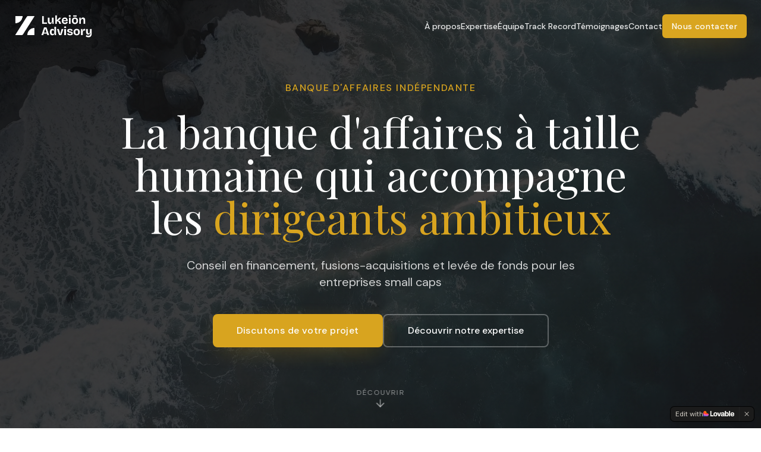

--- FILE ---
content_type: text/javascript; charset=utf-8
request_url: https://lukeion-advisory.com/assets/index-EytrKa2g.js
body_size: 109575
content:
var Ec=e=>{throw TypeError(e)};var fl=(e,t,n)=>t.has(e)||Ec("Cannot "+n);var N=(e,t,n)=>(fl(e,t,"read from private field"),n?n.call(e):t.get(e)),Z=(e,t,n)=>t.has(e)?Ec("Cannot add the same private member more than once"):t instanceof WeakSet?t.add(e):t.set(e,n),U=(e,t,n,r)=>(fl(e,t,"write to private field"),r?r.call(e,n):t.set(e,n),n),Pe=(e,t,n)=>(fl(e,t,"access private method"),n);var gi=(e,t,n,r)=>({set _(o){U(e,t,o,n)},get _(){return N(e,t,r)}});function Fg(e,t){for(var n=0;n<t.length;n++){const r=t[n];if(typeof r!="string"&&!Array.isArray(r)){for(const o in r)if(o!=="default"&&!(o in e)){const i=Object.getOwnPropertyDescriptor(r,o);i&&Object.defineProperty(e,o,i.get?i:{enumerable:!0,get:()=>r[o]})}}}return Object.freeze(Object.defineProperty(e,Symbol.toStringTag,{value:"Module"}))}(function(){const t=document.createElement("link").relList;if(t&&t.supports&&t.supports("modulepreload"))return;for(const o of document.querySelectorAll('link[rel="modulepreload"]'))r(o);new MutationObserver(o=>{for(const i of o)if(i.type==="childList")for(const s of i.addedNodes)s.tagName==="LINK"&&s.rel==="modulepreload"&&r(s)}).observe(document,{childList:!0,subtree:!0});function n(o){const i={};return o.integrity&&(i.integrity=o.integrity),o.referrerPolicy&&(i.referrerPolicy=o.referrerPolicy),o.crossOrigin==="use-credentials"?i.credentials="include":o.crossOrigin==="anonymous"?i.credentials="omit":i.credentials="same-origin",i}function r(o){if(o.ep)return;o.ep=!0;const i=n(o);fetch(o.href,i)}})();function Nf(e){return e&&e.__esModule&&Object.prototype.hasOwnProperty.call(e,"default")?e.default:e}var Pf={exports:{}},As={},Tf={exports:{}},K={};/**
 * @license React
 * react.production.min.js
 *
 * Copyright (c) Facebook, Inc. and its affiliates.
 *
 * This source code is licensed under the MIT license found in the
 * LICENSE file in the root directory of this source tree.
 */var oi=Symbol.for("react.element"),zg=Symbol.for("react.portal"),$g=Symbol.for("react.fragment"),Bg=Symbol.for("react.strict_mode"),Ug=Symbol.for("react.profiler"),Vg=Symbol.for("react.provider"),Hg=Symbol.for("react.context"),Wg=Symbol.for("react.forward_ref"),Qg=Symbol.for("react.suspense"),qg=Symbol.for("react.memo"),Kg=Symbol.for("react.lazy"),Cc=Symbol.iterator;function Gg(e){return e===null||typeof e!="object"?null:(e=Cc&&e[Cc]||e["@@iterator"],typeof e=="function"?e:null)}var jf={isMounted:function(){return!1},enqueueForceUpdate:function(){},enqueueReplaceState:function(){},enqueueSetState:function(){}},Rf=Object.assign,Of={};function no(e,t,n){this.props=e,this.context=t,this.refs=Of,this.updater=n||jf}no.prototype.isReactComponent={};no.prototype.setState=function(e,t){if(typeof e!="object"&&typeof e!="function"&&e!=null)throw Error("setState(...): takes an object of state variables to update or a function which returns an object of state variables.");this.updater.enqueueSetState(this,e,t,"setState")};no.prototype.forceUpdate=function(e){this.updater.enqueueForceUpdate(this,e,"forceUpdate")};function Af(){}Af.prototype=no.prototype;function tu(e,t,n){this.props=e,this.context=t,this.refs=Of,this.updater=n||jf}var nu=tu.prototype=new Af;nu.constructor=tu;Rf(nu,no.prototype);nu.isPureReactComponent=!0;var bc=Array.isArray,Mf=Object.prototype.hasOwnProperty,ru={current:null},_f={key:!0,ref:!0,__self:!0,__source:!0};function Lf(e,t,n){var r,o={},i=null,s=null;if(t!=null)for(r in t.ref!==void 0&&(s=t.ref),t.key!==void 0&&(i=""+t.key),t)Mf.call(t,r)&&!_f.hasOwnProperty(r)&&(o[r]=t[r]);var l=arguments.length-2;if(l===1)o.children=n;else if(1<l){for(var a=Array(l),u=0;u<l;u++)a[u]=arguments[u+2];o.children=a}if(e&&e.defaultProps)for(r in l=e.defaultProps,l)o[r]===void 0&&(o[r]=l[r]);return{$$typeof:oi,type:e,key:i,ref:s,props:o,_owner:ru.current}}function Yg(e,t){return{$$typeof:oi,type:e.type,key:t,ref:e.ref,props:e.props,_owner:e._owner}}function ou(e){return typeof e=="object"&&e!==null&&e.$$typeof===oi}function Xg(e){var t={"=":"=0",":":"=2"};return"$"+e.replace(/[=:]/g,function(n){return t[n]})}var kc=/\/+/g;function pl(e,t){return typeof e=="object"&&e!==null&&e.key!=null?Xg(""+e.key):t.toString(36)}function zi(e,t,n,r,o){var i=typeof e;(i==="undefined"||i==="boolean")&&(e=null);var s=!1;if(e===null)s=!0;else switch(i){case"string":case"number":s=!0;break;case"object":switch(e.$$typeof){case oi:case zg:s=!0}}if(s)return s=e,o=o(s),e=r===""?"."+pl(s,0):r,bc(o)?(n="",e!=null&&(n=e.replace(kc,"$&/")+"/"),zi(o,t,n,"",function(u){return u})):o!=null&&(ou(o)&&(o=Yg(o,n+(!o.key||s&&s.key===o.key?"":(""+o.key).replace(kc,"$&/")+"/")+e)),t.push(o)),1;if(s=0,r=r===""?".":r+":",bc(e))for(var l=0;l<e.length;l++){i=e[l];var a=r+pl(i,l);s+=zi(i,t,n,a,o)}else if(a=Gg(e),typeof a=="function")for(e=a.call(e),l=0;!(i=e.next()).done;)i=i.value,a=r+pl(i,l++),s+=zi(i,t,n,a,o);else if(i==="object")throw t=String(e),Error("Objects are not valid as a React child (found: "+(t==="[object Object]"?"object with keys {"+Object.keys(e).join(", ")+"}":t)+"). If you meant to render a collection of children, use an array instead.");return s}function vi(e,t,n){if(e==null)return e;var r=[],o=0;return zi(e,r,"","",function(i){return t.call(n,i,o++)}),r}function Zg(e){if(e._status===-1){var t=e._result;t=t(),t.then(function(n){(e._status===0||e._status===-1)&&(e._status=1,e._result=n)},function(n){(e._status===0||e._status===-1)&&(e._status=2,e._result=n)}),e._status===-1&&(e._status=0,e._result=t)}if(e._status===1)return e._result.default;throw e._result}var De={current:null},$i={transition:null},Jg={ReactCurrentDispatcher:De,ReactCurrentBatchConfig:$i,ReactCurrentOwner:ru};function If(){throw Error("act(...) is not supported in production builds of React.")}K.Children={map:vi,forEach:function(e,t,n){vi(e,function(){t.apply(this,arguments)},n)},count:function(e){var t=0;return vi(e,function(){t++}),t},toArray:function(e){return vi(e,function(t){return t})||[]},only:function(e){if(!ou(e))throw Error("React.Children.only expected to receive a single React element child.");return e}};K.Component=no;K.Fragment=$g;K.Profiler=Ug;K.PureComponent=tu;K.StrictMode=Bg;K.Suspense=Qg;K.__SECRET_INTERNALS_DO_NOT_USE_OR_YOU_WILL_BE_FIRED=Jg;K.act=If;K.cloneElement=function(e,t,n){if(e==null)throw Error("React.cloneElement(...): The argument must be a React element, but you passed "+e+".");var r=Rf({},e.props),o=e.key,i=e.ref,s=e._owner;if(t!=null){if(t.ref!==void 0&&(i=t.ref,s=ru.current),t.key!==void 0&&(o=""+t.key),e.type&&e.type.defaultProps)var l=e.type.defaultProps;for(a in t)Mf.call(t,a)&&!_f.hasOwnProperty(a)&&(r[a]=t[a]===void 0&&l!==void 0?l[a]:t[a])}var a=arguments.length-2;if(a===1)r.children=n;else if(1<a){l=Array(a);for(var u=0;u<a;u++)l[u]=arguments[u+2];r.children=l}return{$$typeof:oi,type:e.type,key:o,ref:i,props:r,_owner:s}};K.createContext=function(e){return e={$$typeof:Hg,_currentValue:e,_currentValue2:e,_threadCount:0,Provider:null,Consumer:null,_defaultValue:null,_globalName:null},e.Provider={$$typeof:Vg,_context:e},e.Consumer=e};K.createElement=Lf;K.createFactory=function(e){var t=Lf.bind(null,e);return t.type=e,t};K.createRef=function(){return{current:null}};K.forwardRef=function(e){return{$$typeof:Wg,render:e}};K.isValidElement=ou;K.lazy=function(e){return{$$typeof:Kg,_payload:{_status:-1,_result:e},_init:Zg}};K.memo=function(e,t){return{$$typeof:qg,type:e,compare:t===void 0?null:t}};K.startTransition=function(e){var t=$i.transition;$i.transition={};try{e()}finally{$i.transition=t}};K.unstable_act=If;K.useCallback=function(e,t){return De.current.useCallback(e,t)};K.useContext=function(e){return De.current.useContext(e)};K.useDebugValue=function(){};K.useDeferredValue=function(e){return De.current.useDeferredValue(e)};K.useEffect=function(e,t){return De.current.useEffect(e,t)};K.useId=function(){return De.current.useId()};K.useImperativeHandle=function(e,t,n){return De.current.useImperativeHandle(e,t,n)};K.useInsertionEffect=function(e,t){return De.current.useInsertionEffect(e,t)};K.useLayoutEffect=function(e,t){return De.current.useLayoutEffect(e,t)};K.useMemo=function(e,t){return De.current.useMemo(e,t)};K.useReducer=function(e,t,n){return De.current.useReducer(e,t,n)};K.useRef=function(e){return De.current.useRef(e)};K.useState=function(e){return De.current.useState(e)};K.useSyncExternalStore=function(e,t,n){return De.current.useSyncExternalStore(e,t,n)};K.useTransition=function(){return De.current.useTransition()};K.version="18.3.1";Tf.exports=K;var x=Tf.exports;const O=Nf(x),iu=Fg({__proto__:null,default:O},[x]);/**
 * @license React
 * react-jsx-runtime.production.min.js
 *
 * Copyright (c) Facebook, Inc. and its affiliates.
 *
 * This source code is licensed under the MIT license found in the
 * LICENSE file in the root directory of this source tree.
 */var ev=x,tv=Symbol.for("react.element"),nv=Symbol.for("react.fragment"),rv=Object.prototype.hasOwnProperty,ov=ev.__SECRET_INTERNALS_DO_NOT_USE_OR_YOU_WILL_BE_FIRED.ReactCurrentOwner,iv={key:!0,ref:!0,__self:!0,__source:!0};function Df(e,t,n){var r,o={},i=null,s=null;n!==void 0&&(i=""+n),t.key!==void 0&&(i=""+t.key),t.ref!==void 0&&(s=t.ref);for(r in t)rv.call(t,r)&&!iv.hasOwnProperty(r)&&(o[r]=t[r]);if(e&&e.defaultProps)for(r in t=e.defaultProps,t)o[r]===void 0&&(o[r]=t[r]);return{$$typeof:tv,type:e,key:i,ref:s,props:o,_owner:ov.current}}As.Fragment=nv;As.jsx=Df;As.jsxs=Df;Pf.exports=As;var c=Pf.exports,Ff={exports:{}},Ze={},zf={exports:{}},$f={};/**
 * @license React
 * scheduler.production.min.js
 *
 * Copyright (c) Facebook, Inc. and its affiliates.
 *
 * This source code is licensed under the MIT license found in the
 * LICENSE file in the root directory of this source tree.
 */(function(e){function t(P,T){var L=P.length;P.push(T);e:for(;0<L;){var H=L-1>>>1,F=P[H];if(0<o(F,T))P[H]=T,P[L]=F,L=H;else break e}}function n(P){return P.length===0?null:P[0]}function r(P){if(P.length===0)return null;var T=P[0],L=P.pop();if(L!==T){P[0]=L;e:for(var H=0,F=P.length,q=F>>>1;H<q;){var Y=2*(H+1)-1,he=P[Y],Ne=Y+1,J=P[Ne];if(0>o(he,L))Ne<F&&0>o(J,he)?(P[H]=J,P[Ne]=L,H=Ne):(P[H]=he,P[Y]=L,H=Y);else if(Ne<F&&0>o(J,L))P[H]=J,P[Ne]=L,H=Ne;else break e}}return T}function o(P,T){var L=P.sortIndex-T.sortIndex;return L!==0?L:P.id-T.id}if(typeof performance=="object"&&typeof performance.now=="function"){var i=performance;e.unstable_now=function(){return i.now()}}else{var s=Date,l=s.now();e.unstable_now=function(){return s.now()-l}}var a=[],u=[],d=1,p=null,m=3,f=!1,S=!1,y=!1,w=typeof setTimeout=="function"?setTimeout:null,g=typeof clearTimeout=="function"?clearTimeout:null,h=typeof setImmediate<"u"?setImmediate:null;typeof navigator<"u"&&navigator.scheduling!==void 0&&navigator.scheduling.isInputPending!==void 0&&navigator.scheduling.isInputPending.bind(navigator.scheduling);function v(P){for(var T=n(u);T!==null;){if(T.callback===null)r(u);else if(T.startTime<=P)r(u),T.sortIndex=T.expirationTime,t(a,T);else break;T=n(u)}}function E(P){if(y=!1,v(P),!S)if(n(a)!==null)S=!0,$(C);else{var T=n(u);T!==null&&V(E,T.startTime-P)}}function C(P,T){S=!1,y&&(y=!1,g(j),j=-1),f=!0;var L=m;try{for(v(T),p=n(a);p!==null&&(!(p.expirationTime>T)||P&&!z());){var H=p.callback;if(typeof H=="function"){p.callback=null,m=p.priorityLevel;var F=H(p.expirationTime<=T);T=e.unstable_now(),typeof F=="function"?p.callback=F:p===n(a)&&r(a),v(T)}else r(a);p=n(a)}if(p!==null)var q=!0;else{var Y=n(u);Y!==null&&V(E,Y.startTime-T),q=!1}return q}finally{p=null,m=L,f=!1}}var b=!1,k=null,j=-1,M=5,A=-1;function z(){return!(e.unstable_now()-A<M)}function D(){if(k!==null){var P=e.unstable_now();A=P;var T=!0;try{T=k(!0,P)}finally{T?Q():(b=!1,k=null)}}else b=!1}var Q;if(typeof h=="function")Q=function(){h(D)};else if(typeof MessageChannel<"u"){var _=new MessageChannel,G=_.port2;_.port1.onmessage=D,Q=function(){G.postMessage(null)}}else Q=function(){w(D,0)};function $(P){k=P,b||(b=!0,Q())}function V(P,T){j=w(function(){P(e.unstable_now())},T)}e.unstable_IdlePriority=5,e.unstable_ImmediatePriority=1,e.unstable_LowPriority=4,e.unstable_NormalPriority=3,e.unstable_Profiling=null,e.unstable_UserBlockingPriority=2,e.unstable_cancelCallback=function(P){P.callback=null},e.unstable_continueExecution=function(){S||f||(S=!0,$(C))},e.unstable_forceFrameRate=function(P){0>P||125<P?console.error("forceFrameRate takes a positive int between 0 and 125, forcing frame rates higher than 125 fps is not supported"):M=0<P?Math.floor(1e3/P):5},e.unstable_getCurrentPriorityLevel=function(){return m},e.unstable_getFirstCallbackNode=function(){return n(a)},e.unstable_next=function(P){switch(m){case 1:case 2:case 3:var T=3;break;default:T=m}var L=m;m=T;try{return P()}finally{m=L}},e.unstable_pauseExecution=function(){},e.unstable_requestPaint=function(){},e.unstable_runWithPriority=function(P,T){switch(P){case 1:case 2:case 3:case 4:case 5:break;default:P=3}var L=m;m=P;try{return T()}finally{m=L}},e.unstable_scheduleCallback=function(P,T,L){var H=e.unstable_now();switch(typeof L=="object"&&L!==null?(L=L.delay,L=typeof L=="number"&&0<L?H+L:H):L=H,P){case 1:var F=-1;break;case 2:F=250;break;case 5:F=1073741823;break;case 4:F=1e4;break;default:F=5e3}return F=L+F,P={id:d++,callback:T,priorityLevel:P,startTime:L,expirationTime:F,sortIndex:-1},L>H?(P.sortIndex=L,t(u,P),n(a)===null&&P===n(u)&&(y?(g(j),j=-1):y=!0,V(E,L-H))):(P.sortIndex=F,t(a,P),S||f||(S=!0,$(C))),P},e.unstable_shouldYield=z,e.unstable_wrapCallback=function(P){var T=m;return function(){var L=m;m=T;try{return P.apply(this,arguments)}finally{m=L}}}})($f);zf.exports=$f;var sv=zf.exports;/**
 * @license React
 * react-dom.production.min.js
 *
 * Copyright (c) Facebook, Inc. and its affiliates.
 *
 * This source code is licensed under the MIT license found in the
 * LICENSE file in the root directory of this source tree.
 */var lv=x,Xe=sv;function R(e){for(var t="https://reactjs.org/docs/error-decoder.html?invariant="+e,n=1;n<arguments.length;n++)t+="&args[]="+encodeURIComponent(arguments[n]);return"Minified React error #"+e+"; visit "+t+" for the full message or use the non-minified dev environment for full errors and additional helpful warnings."}var Bf=new Set,Lo={};function lr(e,t){Qr(e,t),Qr(e+"Capture",t)}function Qr(e,t){for(Lo[e]=t,e=0;e<t.length;e++)Bf.add(t[e])}var Qt=!(typeof window>"u"||typeof window.document>"u"||typeof window.document.createElement>"u"),Ql=Object.prototype.hasOwnProperty,av=/^[:A-Z_a-z\u00C0-\u00D6\u00D8-\u00F6\u00F8-\u02FF\u0370-\u037D\u037F-\u1FFF\u200C-\u200D\u2070-\u218F\u2C00-\u2FEF\u3001-\uD7FF\uF900-\uFDCF\uFDF0-\uFFFD][:A-Z_a-z\u00C0-\u00D6\u00D8-\u00F6\u00F8-\u02FF\u0370-\u037D\u037F-\u1FFF\u200C-\u200D\u2070-\u218F\u2C00-\u2FEF\u3001-\uD7FF\uF900-\uFDCF\uFDF0-\uFFFD\-.0-9\u00B7\u0300-\u036F\u203F-\u2040]*$/,Nc={},Pc={};function uv(e){return Ql.call(Pc,e)?!0:Ql.call(Nc,e)?!1:av.test(e)?Pc[e]=!0:(Nc[e]=!0,!1)}function cv(e,t,n,r){if(n!==null&&n.type===0)return!1;switch(typeof t){case"function":case"symbol":return!0;case"boolean":return r?!1:n!==null?!n.acceptsBooleans:(e=e.toLowerCase().slice(0,5),e!=="data-"&&e!=="aria-");default:return!1}}function dv(e,t,n,r){if(t===null||typeof t>"u"||cv(e,t,n,r))return!0;if(r)return!1;if(n!==null)switch(n.type){case 3:return!t;case 4:return t===!1;case 5:return isNaN(t);case 6:return isNaN(t)||1>t}return!1}function Fe(e,t,n,r,o,i,s){this.acceptsBooleans=t===2||t===3||t===4,this.attributeName=r,this.attributeNamespace=o,this.mustUseProperty=n,this.propertyName=e,this.type=t,this.sanitizeURL=i,this.removeEmptyString=s}var be={};"children dangerouslySetInnerHTML defaultValue defaultChecked innerHTML suppressContentEditableWarning suppressHydrationWarning style".split(" ").forEach(function(e){be[e]=new Fe(e,0,!1,e,null,!1,!1)});[["acceptCharset","accept-charset"],["className","class"],["htmlFor","for"],["httpEquiv","http-equiv"]].forEach(function(e){var t=e[0];be[t]=new Fe(t,1,!1,e[1],null,!1,!1)});["contentEditable","draggable","spellCheck","value"].forEach(function(e){be[e]=new Fe(e,2,!1,e.toLowerCase(),null,!1,!1)});["autoReverse","externalResourcesRequired","focusable","preserveAlpha"].forEach(function(e){be[e]=new Fe(e,2,!1,e,null,!1,!1)});"allowFullScreen async autoFocus autoPlay controls default defer disabled disablePictureInPicture disableRemotePlayback formNoValidate hidden loop noModule noValidate open playsInline readOnly required reversed scoped seamless itemScope".split(" ").forEach(function(e){be[e]=new Fe(e,3,!1,e.toLowerCase(),null,!1,!1)});["checked","multiple","muted","selected"].forEach(function(e){be[e]=new Fe(e,3,!0,e,null,!1,!1)});["capture","download"].forEach(function(e){be[e]=new Fe(e,4,!1,e,null,!1,!1)});["cols","rows","size","span"].forEach(function(e){be[e]=new Fe(e,6,!1,e,null,!1,!1)});["rowSpan","start"].forEach(function(e){be[e]=new Fe(e,5,!1,e.toLowerCase(),null,!1,!1)});var su=/[\-:]([a-z])/g;function lu(e){return e[1].toUpperCase()}"accent-height alignment-baseline arabic-form baseline-shift cap-height clip-path clip-rule color-interpolation color-interpolation-filters color-profile color-rendering dominant-baseline enable-background fill-opacity fill-rule flood-color flood-opacity font-family font-size font-size-adjust font-stretch font-style font-variant font-weight glyph-name glyph-orientation-horizontal glyph-orientation-vertical horiz-adv-x horiz-origin-x image-rendering letter-spacing lighting-color marker-end marker-mid marker-start overline-position overline-thickness paint-order panose-1 pointer-events rendering-intent shape-rendering stop-color stop-opacity strikethrough-position strikethrough-thickness stroke-dasharray stroke-dashoffset stroke-linecap stroke-linejoin stroke-miterlimit stroke-opacity stroke-width text-anchor text-decoration text-rendering underline-position underline-thickness unicode-bidi unicode-range units-per-em v-alphabetic v-hanging v-ideographic v-mathematical vector-effect vert-adv-y vert-origin-x vert-origin-y word-spacing writing-mode xmlns:xlink x-height".split(" ").forEach(function(e){var t=e.replace(su,lu);be[t]=new Fe(t,1,!1,e,null,!1,!1)});"xlink:actuate xlink:arcrole xlink:role xlink:show xlink:title xlink:type".split(" ").forEach(function(e){var t=e.replace(su,lu);be[t]=new Fe(t,1,!1,e,"http://www.w3.org/1999/xlink",!1,!1)});["xml:base","xml:lang","xml:space"].forEach(function(e){var t=e.replace(su,lu);be[t]=new Fe(t,1,!1,e,"http://www.w3.org/XML/1998/namespace",!1,!1)});["tabIndex","crossOrigin"].forEach(function(e){be[e]=new Fe(e,1,!1,e.toLowerCase(),null,!1,!1)});be.xlinkHref=new Fe("xlinkHref",1,!1,"xlink:href","http://www.w3.org/1999/xlink",!0,!1);["src","href","action","formAction"].forEach(function(e){be[e]=new Fe(e,1,!1,e.toLowerCase(),null,!0,!0)});function au(e,t,n,r){var o=be.hasOwnProperty(t)?be[t]:null;(o!==null?o.type!==0:r||!(2<t.length)||t[0]!=="o"&&t[0]!=="O"||t[1]!=="n"&&t[1]!=="N")&&(dv(t,n,o,r)&&(n=null),r||o===null?uv(t)&&(n===null?e.removeAttribute(t):e.setAttribute(t,""+n)):o.mustUseProperty?e[o.propertyName]=n===null?o.type===3?!1:"":n:(t=o.attributeName,r=o.attributeNamespace,n===null?e.removeAttribute(t):(o=o.type,n=o===3||o===4&&n===!0?"":""+n,r?e.setAttributeNS(r,t,n):e.setAttribute(t,n))))}var Zt=lv.__SECRET_INTERNALS_DO_NOT_USE_OR_YOU_WILL_BE_FIRED,yi=Symbol.for("react.element"),vr=Symbol.for("react.portal"),yr=Symbol.for("react.fragment"),uu=Symbol.for("react.strict_mode"),ql=Symbol.for("react.profiler"),Uf=Symbol.for("react.provider"),Vf=Symbol.for("react.context"),cu=Symbol.for("react.forward_ref"),Kl=Symbol.for("react.suspense"),Gl=Symbol.for("react.suspense_list"),du=Symbol.for("react.memo"),cn=Symbol.for("react.lazy"),Hf=Symbol.for("react.offscreen"),Tc=Symbol.iterator;function co(e){return e===null||typeof e!="object"?null:(e=Tc&&e[Tc]||e["@@iterator"],typeof e=="function"?e:null)}var ce=Object.assign,hl;function So(e){if(hl===void 0)try{throw Error()}catch(n){var t=n.stack.trim().match(/\n( *(at )?)/);hl=t&&t[1]||""}return`
`+hl+e}var ml=!1;function gl(e,t){if(!e||ml)return"";ml=!0;var n=Error.prepareStackTrace;Error.prepareStackTrace=void 0;try{if(t)if(t=function(){throw Error()},Object.defineProperty(t.prototype,"props",{set:function(){throw Error()}}),typeof Reflect=="object"&&Reflect.construct){try{Reflect.construct(t,[])}catch(u){var r=u}Reflect.construct(e,[],t)}else{try{t.call()}catch(u){r=u}e.call(t.prototype)}else{try{throw Error()}catch(u){r=u}e()}}catch(u){if(u&&r&&typeof u.stack=="string"){for(var o=u.stack.split(`
`),i=r.stack.split(`
`),s=o.length-1,l=i.length-1;1<=s&&0<=l&&o[s]!==i[l];)l--;for(;1<=s&&0<=l;s--,l--)if(o[s]!==i[l]){if(s!==1||l!==1)do if(s--,l--,0>l||o[s]!==i[l]){var a=`
`+o[s].replace(" at new "," at ");return e.displayName&&a.includes("<anonymous>")&&(a=a.replace("<anonymous>",e.displayName)),a}while(1<=s&&0<=l);break}}}finally{ml=!1,Error.prepareStackTrace=n}return(e=e?e.displayName||e.name:"")?So(e):""}function fv(e){switch(e.tag){case 5:return So(e.type);case 16:return So("Lazy");case 13:return So("Suspense");case 19:return So("SuspenseList");case 0:case 2:case 15:return e=gl(e.type,!1),e;case 11:return e=gl(e.type.render,!1),e;case 1:return e=gl(e.type,!0),e;default:return""}}function Yl(e){if(e==null)return null;if(typeof e=="function")return e.displayName||e.name||null;if(typeof e=="string")return e;switch(e){case yr:return"Fragment";case vr:return"Portal";case ql:return"Profiler";case uu:return"StrictMode";case Kl:return"Suspense";case Gl:return"SuspenseList"}if(typeof e=="object")switch(e.$$typeof){case Vf:return(e.displayName||"Context")+".Consumer";case Uf:return(e._context.displayName||"Context")+".Provider";case cu:var t=e.render;return e=e.displayName,e||(e=t.displayName||t.name||"",e=e!==""?"ForwardRef("+e+")":"ForwardRef"),e;case du:return t=e.displayName||null,t!==null?t:Yl(e.type)||"Memo";case cn:t=e._payload,e=e._init;try{return Yl(e(t))}catch{}}return null}function pv(e){var t=e.type;switch(e.tag){case 24:return"Cache";case 9:return(t.displayName||"Context")+".Consumer";case 10:return(t._context.displayName||"Context")+".Provider";case 18:return"DehydratedFragment";case 11:return e=t.render,e=e.displayName||e.name||"",t.displayName||(e!==""?"ForwardRef("+e+")":"ForwardRef");case 7:return"Fragment";case 5:return t;case 4:return"Portal";case 3:return"Root";case 6:return"Text";case 16:return Yl(t);case 8:return t===uu?"StrictMode":"Mode";case 22:return"Offscreen";case 12:return"Profiler";case 21:return"Scope";case 13:return"Suspense";case 19:return"SuspenseList";case 25:return"TracingMarker";case 1:case 0:case 17:case 2:case 14:case 15:if(typeof t=="function")return t.displayName||t.name||null;if(typeof t=="string")return t}return null}function Rn(e){switch(typeof e){case"boolean":case"number":case"string":case"undefined":return e;case"object":return e;default:return""}}function Wf(e){var t=e.type;return(e=e.nodeName)&&e.toLowerCase()==="input"&&(t==="checkbox"||t==="radio")}function hv(e){var t=Wf(e)?"checked":"value",n=Object.getOwnPropertyDescriptor(e.constructor.prototype,t),r=""+e[t];if(!e.hasOwnProperty(t)&&typeof n<"u"&&typeof n.get=="function"&&typeof n.set=="function"){var o=n.get,i=n.set;return Object.defineProperty(e,t,{configurable:!0,get:function(){return o.call(this)},set:function(s){r=""+s,i.call(this,s)}}),Object.defineProperty(e,t,{enumerable:n.enumerable}),{getValue:function(){return r},setValue:function(s){r=""+s},stopTracking:function(){e._valueTracker=null,delete e[t]}}}}function xi(e){e._valueTracker||(e._valueTracker=hv(e))}function Qf(e){if(!e)return!1;var t=e._valueTracker;if(!t)return!0;var n=t.getValue(),r="";return e&&(r=Wf(e)?e.checked?"true":"false":e.value),e=r,e!==n?(t.setValue(e),!0):!1}function es(e){if(e=e||(typeof document<"u"?document:void 0),typeof e>"u")return null;try{return e.activeElement||e.body}catch{return e.body}}function Xl(e,t){var n=t.checked;return ce({},t,{defaultChecked:void 0,defaultValue:void 0,value:void 0,checked:n??e._wrapperState.initialChecked})}function jc(e,t){var n=t.defaultValue==null?"":t.defaultValue,r=t.checked!=null?t.checked:t.defaultChecked;n=Rn(t.value!=null?t.value:n),e._wrapperState={initialChecked:r,initialValue:n,controlled:t.type==="checkbox"||t.type==="radio"?t.checked!=null:t.value!=null}}function qf(e,t){t=t.checked,t!=null&&au(e,"checked",t,!1)}function Zl(e,t){qf(e,t);var n=Rn(t.value),r=t.type;if(n!=null)r==="number"?(n===0&&e.value===""||e.value!=n)&&(e.value=""+n):e.value!==""+n&&(e.value=""+n);else if(r==="submit"||r==="reset"){e.removeAttribute("value");return}t.hasOwnProperty("value")?Jl(e,t.type,n):t.hasOwnProperty("defaultValue")&&Jl(e,t.type,Rn(t.defaultValue)),t.checked==null&&t.defaultChecked!=null&&(e.defaultChecked=!!t.defaultChecked)}function Rc(e,t,n){if(t.hasOwnProperty("value")||t.hasOwnProperty("defaultValue")){var r=t.type;if(!(r!=="submit"&&r!=="reset"||t.value!==void 0&&t.value!==null))return;t=""+e._wrapperState.initialValue,n||t===e.value||(e.value=t),e.defaultValue=t}n=e.name,n!==""&&(e.name=""),e.defaultChecked=!!e._wrapperState.initialChecked,n!==""&&(e.name=n)}function Jl(e,t,n){(t!=="number"||es(e.ownerDocument)!==e)&&(n==null?e.defaultValue=""+e._wrapperState.initialValue:e.defaultValue!==""+n&&(e.defaultValue=""+n))}var Eo=Array.isArray;function jr(e,t,n,r){if(e=e.options,t){t={};for(var o=0;o<n.length;o++)t["$"+n[o]]=!0;for(n=0;n<e.length;n++)o=t.hasOwnProperty("$"+e[n].value),e[n].selected!==o&&(e[n].selected=o),o&&r&&(e[n].defaultSelected=!0)}else{for(n=""+Rn(n),t=null,o=0;o<e.length;o++){if(e[o].value===n){e[o].selected=!0,r&&(e[o].defaultSelected=!0);return}t!==null||e[o].disabled||(t=e[o])}t!==null&&(t.selected=!0)}}function ea(e,t){if(t.dangerouslySetInnerHTML!=null)throw Error(R(91));return ce({},t,{value:void 0,defaultValue:void 0,children:""+e._wrapperState.initialValue})}function Oc(e,t){var n=t.value;if(n==null){if(n=t.children,t=t.defaultValue,n!=null){if(t!=null)throw Error(R(92));if(Eo(n)){if(1<n.length)throw Error(R(93));n=n[0]}t=n}t==null&&(t=""),n=t}e._wrapperState={initialValue:Rn(n)}}function Kf(e,t){var n=Rn(t.value),r=Rn(t.defaultValue);n!=null&&(n=""+n,n!==e.value&&(e.value=n),t.defaultValue==null&&e.defaultValue!==n&&(e.defaultValue=n)),r!=null&&(e.defaultValue=""+r)}function Ac(e){var t=e.textContent;t===e._wrapperState.initialValue&&t!==""&&t!==null&&(e.value=t)}function Gf(e){switch(e){case"svg":return"http://www.w3.org/2000/svg";case"math":return"http://www.w3.org/1998/Math/MathML";default:return"http://www.w3.org/1999/xhtml"}}function ta(e,t){return e==null||e==="http://www.w3.org/1999/xhtml"?Gf(t):e==="http://www.w3.org/2000/svg"&&t==="foreignObject"?"http://www.w3.org/1999/xhtml":e}var wi,Yf=function(e){return typeof MSApp<"u"&&MSApp.execUnsafeLocalFunction?function(t,n,r,o){MSApp.execUnsafeLocalFunction(function(){return e(t,n,r,o)})}:e}(function(e,t){if(e.namespaceURI!=="http://www.w3.org/2000/svg"||"innerHTML"in e)e.innerHTML=t;else{for(wi=wi||document.createElement("div"),wi.innerHTML="<svg>"+t.valueOf().toString()+"</svg>",t=wi.firstChild;e.firstChild;)e.removeChild(e.firstChild);for(;t.firstChild;)e.appendChild(t.firstChild)}});function Io(e,t){if(t){var n=e.firstChild;if(n&&n===e.lastChild&&n.nodeType===3){n.nodeValue=t;return}}e.textContent=t}var ko={animationIterationCount:!0,aspectRatio:!0,borderImageOutset:!0,borderImageSlice:!0,borderImageWidth:!0,boxFlex:!0,boxFlexGroup:!0,boxOrdinalGroup:!0,columnCount:!0,columns:!0,flex:!0,flexGrow:!0,flexPositive:!0,flexShrink:!0,flexNegative:!0,flexOrder:!0,gridArea:!0,gridRow:!0,gridRowEnd:!0,gridRowSpan:!0,gridRowStart:!0,gridColumn:!0,gridColumnEnd:!0,gridColumnSpan:!0,gridColumnStart:!0,fontWeight:!0,lineClamp:!0,lineHeight:!0,opacity:!0,order:!0,orphans:!0,tabSize:!0,widows:!0,zIndex:!0,zoom:!0,fillOpacity:!0,floodOpacity:!0,stopOpacity:!0,strokeDasharray:!0,strokeDashoffset:!0,strokeMiterlimit:!0,strokeOpacity:!0,strokeWidth:!0},mv=["Webkit","ms","Moz","O"];Object.keys(ko).forEach(function(e){mv.forEach(function(t){t=t+e.charAt(0).toUpperCase()+e.substring(1),ko[t]=ko[e]})});function Xf(e,t,n){return t==null||typeof t=="boolean"||t===""?"":n||typeof t!="number"||t===0||ko.hasOwnProperty(e)&&ko[e]?(""+t).trim():t+"px"}function Zf(e,t){e=e.style;for(var n in t)if(t.hasOwnProperty(n)){var r=n.indexOf("--")===0,o=Xf(n,t[n],r);n==="float"&&(n="cssFloat"),r?e.setProperty(n,o):e[n]=o}}var gv=ce({menuitem:!0},{area:!0,base:!0,br:!0,col:!0,embed:!0,hr:!0,img:!0,input:!0,keygen:!0,link:!0,meta:!0,param:!0,source:!0,track:!0,wbr:!0});function na(e,t){if(t){if(gv[e]&&(t.children!=null||t.dangerouslySetInnerHTML!=null))throw Error(R(137,e));if(t.dangerouslySetInnerHTML!=null){if(t.children!=null)throw Error(R(60));if(typeof t.dangerouslySetInnerHTML!="object"||!("__html"in t.dangerouslySetInnerHTML))throw Error(R(61))}if(t.style!=null&&typeof t.style!="object")throw Error(R(62))}}function ra(e,t){if(e.indexOf("-")===-1)return typeof t.is=="string";switch(e){case"annotation-xml":case"color-profile":case"font-face":case"font-face-src":case"font-face-uri":case"font-face-format":case"font-face-name":case"missing-glyph":return!1;default:return!0}}var oa=null;function fu(e){return e=e.target||e.srcElement||window,e.correspondingUseElement&&(e=e.correspondingUseElement),e.nodeType===3?e.parentNode:e}var ia=null,Rr=null,Or=null;function Mc(e){if(e=li(e)){if(typeof ia!="function")throw Error(R(280));var t=e.stateNode;t&&(t=Ds(t),ia(e.stateNode,e.type,t))}}function Jf(e){Rr?Or?Or.push(e):Or=[e]:Rr=e}function ep(){if(Rr){var e=Rr,t=Or;if(Or=Rr=null,Mc(e),t)for(e=0;e<t.length;e++)Mc(t[e])}}function tp(e,t){return e(t)}function np(){}var vl=!1;function rp(e,t,n){if(vl)return e(t,n);vl=!0;try{return tp(e,t,n)}finally{vl=!1,(Rr!==null||Or!==null)&&(np(),ep())}}function Do(e,t){var n=e.stateNode;if(n===null)return null;var r=Ds(n);if(r===null)return null;n=r[t];e:switch(t){case"onClick":case"onClickCapture":case"onDoubleClick":case"onDoubleClickCapture":case"onMouseDown":case"onMouseDownCapture":case"onMouseMove":case"onMouseMoveCapture":case"onMouseUp":case"onMouseUpCapture":case"onMouseEnter":(r=!r.disabled)||(e=e.type,r=!(e==="button"||e==="input"||e==="select"||e==="textarea")),e=!r;break e;default:e=!1}if(e)return null;if(n&&typeof n!="function")throw Error(R(231,t,typeof n));return n}var sa=!1;if(Qt)try{var fo={};Object.defineProperty(fo,"passive",{get:function(){sa=!0}}),window.addEventListener("test",fo,fo),window.removeEventListener("test",fo,fo)}catch{sa=!1}function vv(e,t,n,r,o,i,s,l,a){var u=Array.prototype.slice.call(arguments,3);try{t.apply(n,u)}catch(d){this.onError(d)}}var No=!1,ts=null,ns=!1,la=null,yv={onError:function(e){No=!0,ts=e}};function xv(e,t,n,r,o,i,s,l,a){No=!1,ts=null,vv.apply(yv,arguments)}function wv(e,t,n,r,o,i,s,l,a){if(xv.apply(this,arguments),No){if(No){var u=ts;No=!1,ts=null}else throw Error(R(198));ns||(ns=!0,la=u)}}function ar(e){var t=e,n=e;if(e.alternate)for(;t.return;)t=t.return;else{e=t;do t=e,t.flags&4098&&(n=t.return),e=t.return;while(e)}return t.tag===3?n:null}function op(e){if(e.tag===13){var t=e.memoizedState;if(t===null&&(e=e.alternate,e!==null&&(t=e.memoizedState)),t!==null)return t.dehydrated}return null}function _c(e){if(ar(e)!==e)throw Error(R(188))}function Sv(e){var t=e.alternate;if(!t){if(t=ar(e),t===null)throw Error(R(188));return t!==e?null:e}for(var n=e,r=t;;){var o=n.return;if(o===null)break;var i=o.alternate;if(i===null){if(r=o.return,r!==null){n=r;continue}break}if(o.child===i.child){for(i=o.child;i;){if(i===n)return _c(o),e;if(i===r)return _c(o),t;i=i.sibling}throw Error(R(188))}if(n.return!==r.return)n=o,r=i;else{for(var s=!1,l=o.child;l;){if(l===n){s=!0,n=o,r=i;break}if(l===r){s=!0,r=o,n=i;break}l=l.sibling}if(!s){for(l=i.child;l;){if(l===n){s=!0,n=i,r=o;break}if(l===r){s=!0,r=i,n=o;break}l=l.sibling}if(!s)throw Error(R(189))}}if(n.alternate!==r)throw Error(R(190))}if(n.tag!==3)throw Error(R(188));return n.stateNode.current===n?e:t}function ip(e){return e=Sv(e),e!==null?sp(e):null}function sp(e){if(e.tag===5||e.tag===6)return e;for(e=e.child;e!==null;){var t=sp(e);if(t!==null)return t;e=e.sibling}return null}var lp=Xe.unstable_scheduleCallback,Lc=Xe.unstable_cancelCallback,Ev=Xe.unstable_shouldYield,Cv=Xe.unstable_requestPaint,pe=Xe.unstable_now,bv=Xe.unstable_getCurrentPriorityLevel,pu=Xe.unstable_ImmediatePriority,ap=Xe.unstable_UserBlockingPriority,rs=Xe.unstable_NormalPriority,kv=Xe.unstable_LowPriority,up=Xe.unstable_IdlePriority,Ms=null,At=null;function Nv(e){if(At&&typeof At.onCommitFiberRoot=="function")try{At.onCommitFiberRoot(Ms,e,void 0,(e.current.flags&128)===128)}catch{}}var wt=Math.clz32?Math.clz32:jv,Pv=Math.log,Tv=Math.LN2;function jv(e){return e>>>=0,e===0?32:31-(Pv(e)/Tv|0)|0}var Si=64,Ei=4194304;function Co(e){switch(e&-e){case 1:return 1;case 2:return 2;case 4:return 4;case 8:return 8;case 16:return 16;case 32:return 32;case 64:case 128:case 256:case 512:case 1024:case 2048:case 4096:case 8192:case 16384:case 32768:case 65536:case 131072:case 262144:case 524288:case 1048576:case 2097152:return e&4194240;case 4194304:case 8388608:case 16777216:case 33554432:case 67108864:return e&130023424;case 134217728:return 134217728;case 268435456:return 268435456;case 536870912:return 536870912;case 1073741824:return 1073741824;default:return e}}function os(e,t){var n=e.pendingLanes;if(n===0)return 0;var r=0,o=e.suspendedLanes,i=e.pingedLanes,s=n&268435455;if(s!==0){var l=s&~o;l!==0?r=Co(l):(i&=s,i!==0&&(r=Co(i)))}else s=n&~o,s!==0?r=Co(s):i!==0&&(r=Co(i));if(r===0)return 0;if(t!==0&&t!==r&&!(t&o)&&(o=r&-r,i=t&-t,o>=i||o===16&&(i&4194240)!==0))return t;if(r&4&&(r|=n&16),t=e.entangledLanes,t!==0)for(e=e.entanglements,t&=r;0<t;)n=31-wt(t),o=1<<n,r|=e[n],t&=~o;return r}function Rv(e,t){switch(e){case 1:case 2:case 4:return t+250;case 8:case 16:case 32:case 64:case 128:case 256:case 512:case 1024:case 2048:case 4096:case 8192:case 16384:case 32768:case 65536:case 131072:case 262144:case 524288:case 1048576:case 2097152:return t+5e3;case 4194304:case 8388608:case 16777216:case 33554432:case 67108864:return-1;case 134217728:case 268435456:case 536870912:case 1073741824:return-1;default:return-1}}function Ov(e,t){for(var n=e.suspendedLanes,r=e.pingedLanes,o=e.expirationTimes,i=e.pendingLanes;0<i;){var s=31-wt(i),l=1<<s,a=o[s];a===-1?(!(l&n)||l&r)&&(o[s]=Rv(l,t)):a<=t&&(e.expiredLanes|=l),i&=~l}}function aa(e){return e=e.pendingLanes&-1073741825,e!==0?e:e&1073741824?1073741824:0}function cp(){var e=Si;return Si<<=1,!(Si&4194240)&&(Si=64),e}function yl(e){for(var t=[],n=0;31>n;n++)t.push(e);return t}function ii(e,t,n){e.pendingLanes|=t,t!==536870912&&(e.suspendedLanes=0,e.pingedLanes=0),e=e.eventTimes,t=31-wt(t),e[t]=n}function Av(e,t){var n=e.pendingLanes&~t;e.pendingLanes=t,e.suspendedLanes=0,e.pingedLanes=0,e.expiredLanes&=t,e.mutableReadLanes&=t,e.entangledLanes&=t,t=e.entanglements;var r=e.eventTimes;for(e=e.expirationTimes;0<n;){var o=31-wt(n),i=1<<o;t[o]=0,r[o]=-1,e[o]=-1,n&=~i}}function hu(e,t){var n=e.entangledLanes|=t;for(e=e.entanglements;n;){var r=31-wt(n),o=1<<r;o&t|e[r]&t&&(e[r]|=t),n&=~o}}var ee=0;function dp(e){return e&=-e,1<e?4<e?e&268435455?16:536870912:4:1}var fp,mu,pp,hp,mp,ua=!1,Ci=[],En=null,Cn=null,bn=null,Fo=new Map,zo=new Map,fn=[],Mv="mousedown mouseup touchcancel touchend touchstart auxclick dblclick pointercancel pointerdown pointerup dragend dragstart drop compositionend compositionstart keydown keypress keyup input textInput copy cut paste click change contextmenu reset submit".split(" ");function Ic(e,t){switch(e){case"focusin":case"focusout":En=null;break;case"dragenter":case"dragleave":Cn=null;break;case"mouseover":case"mouseout":bn=null;break;case"pointerover":case"pointerout":Fo.delete(t.pointerId);break;case"gotpointercapture":case"lostpointercapture":zo.delete(t.pointerId)}}function po(e,t,n,r,o,i){return e===null||e.nativeEvent!==i?(e={blockedOn:t,domEventName:n,eventSystemFlags:r,nativeEvent:i,targetContainers:[o]},t!==null&&(t=li(t),t!==null&&mu(t)),e):(e.eventSystemFlags|=r,t=e.targetContainers,o!==null&&t.indexOf(o)===-1&&t.push(o),e)}function _v(e,t,n,r,o){switch(t){case"focusin":return En=po(En,e,t,n,r,o),!0;case"dragenter":return Cn=po(Cn,e,t,n,r,o),!0;case"mouseover":return bn=po(bn,e,t,n,r,o),!0;case"pointerover":var i=o.pointerId;return Fo.set(i,po(Fo.get(i)||null,e,t,n,r,o)),!0;case"gotpointercapture":return i=o.pointerId,zo.set(i,po(zo.get(i)||null,e,t,n,r,o)),!0}return!1}function gp(e){var t=Hn(e.target);if(t!==null){var n=ar(t);if(n!==null){if(t=n.tag,t===13){if(t=op(n),t!==null){e.blockedOn=t,mp(e.priority,function(){pp(n)});return}}else if(t===3&&n.stateNode.current.memoizedState.isDehydrated){e.blockedOn=n.tag===3?n.stateNode.containerInfo:null;return}}}e.blockedOn=null}function Bi(e){if(e.blockedOn!==null)return!1;for(var t=e.targetContainers;0<t.length;){var n=ca(e.domEventName,e.eventSystemFlags,t[0],e.nativeEvent);if(n===null){n=e.nativeEvent;var r=new n.constructor(n.type,n);oa=r,n.target.dispatchEvent(r),oa=null}else return t=li(n),t!==null&&mu(t),e.blockedOn=n,!1;t.shift()}return!0}function Dc(e,t,n){Bi(e)&&n.delete(t)}function Lv(){ua=!1,En!==null&&Bi(En)&&(En=null),Cn!==null&&Bi(Cn)&&(Cn=null),bn!==null&&Bi(bn)&&(bn=null),Fo.forEach(Dc),zo.forEach(Dc)}function ho(e,t){e.blockedOn===t&&(e.blockedOn=null,ua||(ua=!0,Xe.unstable_scheduleCallback(Xe.unstable_NormalPriority,Lv)))}function $o(e){function t(o){return ho(o,e)}if(0<Ci.length){ho(Ci[0],e);for(var n=1;n<Ci.length;n++){var r=Ci[n];r.blockedOn===e&&(r.blockedOn=null)}}for(En!==null&&ho(En,e),Cn!==null&&ho(Cn,e),bn!==null&&ho(bn,e),Fo.forEach(t),zo.forEach(t),n=0;n<fn.length;n++)r=fn[n],r.blockedOn===e&&(r.blockedOn=null);for(;0<fn.length&&(n=fn[0],n.blockedOn===null);)gp(n),n.blockedOn===null&&fn.shift()}var Ar=Zt.ReactCurrentBatchConfig,is=!0;function Iv(e,t,n,r){var o=ee,i=Ar.transition;Ar.transition=null;try{ee=1,gu(e,t,n,r)}finally{ee=o,Ar.transition=i}}function Dv(e,t,n,r){var o=ee,i=Ar.transition;Ar.transition=null;try{ee=4,gu(e,t,n,r)}finally{ee=o,Ar.transition=i}}function gu(e,t,n,r){if(is){var o=ca(e,t,n,r);if(o===null)Tl(e,t,r,ss,n),Ic(e,r);else if(_v(o,e,t,n,r))r.stopPropagation();else if(Ic(e,r),t&4&&-1<Mv.indexOf(e)){for(;o!==null;){var i=li(o);if(i!==null&&fp(i),i=ca(e,t,n,r),i===null&&Tl(e,t,r,ss,n),i===o)break;o=i}o!==null&&r.stopPropagation()}else Tl(e,t,r,null,n)}}var ss=null;function ca(e,t,n,r){if(ss=null,e=fu(r),e=Hn(e),e!==null)if(t=ar(e),t===null)e=null;else if(n=t.tag,n===13){if(e=op(t),e!==null)return e;e=null}else if(n===3){if(t.stateNode.current.memoizedState.isDehydrated)return t.tag===3?t.stateNode.containerInfo:null;e=null}else t!==e&&(e=null);return ss=e,null}function vp(e){switch(e){case"cancel":case"click":case"close":case"contextmenu":case"copy":case"cut":case"auxclick":case"dblclick":case"dragend":case"dragstart":case"drop":case"focusin":case"focusout":case"input":case"invalid":case"keydown":case"keypress":case"keyup":case"mousedown":case"mouseup":case"paste":case"pause":case"play":case"pointercancel":case"pointerdown":case"pointerup":case"ratechange":case"reset":case"resize":case"seeked":case"submit":case"touchcancel":case"touchend":case"touchstart":case"volumechange":case"change":case"selectionchange":case"textInput":case"compositionstart":case"compositionend":case"compositionupdate":case"beforeblur":case"afterblur":case"beforeinput":case"blur":case"fullscreenchange":case"focus":case"hashchange":case"popstate":case"select":case"selectstart":return 1;case"drag":case"dragenter":case"dragexit":case"dragleave":case"dragover":case"mousemove":case"mouseout":case"mouseover":case"pointermove":case"pointerout":case"pointerover":case"scroll":case"toggle":case"touchmove":case"wheel":case"mouseenter":case"mouseleave":case"pointerenter":case"pointerleave":return 4;case"message":switch(bv()){case pu:return 1;case ap:return 4;case rs:case kv:return 16;case up:return 536870912;default:return 16}default:return 16}}var xn=null,vu=null,Ui=null;function yp(){if(Ui)return Ui;var e,t=vu,n=t.length,r,o="value"in xn?xn.value:xn.textContent,i=o.length;for(e=0;e<n&&t[e]===o[e];e++);var s=n-e;for(r=1;r<=s&&t[n-r]===o[i-r];r++);return Ui=o.slice(e,1<r?1-r:void 0)}function Vi(e){var t=e.keyCode;return"charCode"in e?(e=e.charCode,e===0&&t===13&&(e=13)):e=t,e===10&&(e=13),32<=e||e===13?e:0}function bi(){return!0}function Fc(){return!1}function Je(e){function t(n,r,o,i,s){this._reactName=n,this._targetInst=o,this.type=r,this.nativeEvent=i,this.target=s,this.currentTarget=null;for(var l in e)e.hasOwnProperty(l)&&(n=e[l],this[l]=n?n(i):i[l]);return this.isDefaultPrevented=(i.defaultPrevented!=null?i.defaultPrevented:i.returnValue===!1)?bi:Fc,this.isPropagationStopped=Fc,this}return ce(t.prototype,{preventDefault:function(){this.defaultPrevented=!0;var n=this.nativeEvent;n&&(n.preventDefault?n.preventDefault():typeof n.returnValue!="unknown"&&(n.returnValue=!1),this.isDefaultPrevented=bi)},stopPropagation:function(){var n=this.nativeEvent;n&&(n.stopPropagation?n.stopPropagation():typeof n.cancelBubble!="unknown"&&(n.cancelBubble=!0),this.isPropagationStopped=bi)},persist:function(){},isPersistent:bi}),t}var ro={eventPhase:0,bubbles:0,cancelable:0,timeStamp:function(e){return e.timeStamp||Date.now()},defaultPrevented:0,isTrusted:0},yu=Je(ro),si=ce({},ro,{view:0,detail:0}),Fv=Je(si),xl,wl,mo,_s=ce({},si,{screenX:0,screenY:0,clientX:0,clientY:0,pageX:0,pageY:0,ctrlKey:0,shiftKey:0,altKey:0,metaKey:0,getModifierState:xu,button:0,buttons:0,relatedTarget:function(e){return e.relatedTarget===void 0?e.fromElement===e.srcElement?e.toElement:e.fromElement:e.relatedTarget},movementX:function(e){return"movementX"in e?e.movementX:(e!==mo&&(mo&&e.type==="mousemove"?(xl=e.screenX-mo.screenX,wl=e.screenY-mo.screenY):wl=xl=0,mo=e),xl)},movementY:function(e){return"movementY"in e?e.movementY:wl}}),zc=Je(_s),zv=ce({},_s,{dataTransfer:0}),$v=Je(zv),Bv=ce({},si,{relatedTarget:0}),Sl=Je(Bv),Uv=ce({},ro,{animationName:0,elapsedTime:0,pseudoElement:0}),Vv=Je(Uv),Hv=ce({},ro,{clipboardData:function(e){return"clipboardData"in e?e.clipboardData:window.clipboardData}}),Wv=Je(Hv),Qv=ce({},ro,{data:0}),$c=Je(Qv),qv={Esc:"Escape",Spacebar:" ",Left:"ArrowLeft",Up:"ArrowUp",Right:"ArrowRight",Down:"ArrowDown",Del:"Delete",Win:"OS",Menu:"ContextMenu",Apps:"ContextMenu",Scroll:"ScrollLock",MozPrintableKey:"Unidentified"},Kv={8:"Backspace",9:"Tab",12:"Clear",13:"Enter",16:"Shift",17:"Control",18:"Alt",19:"Pause",20:"CapsLock",27:"Escape",32:" ",33:"PageUp",34:"PageDown",35:"End",36:"Home",37:"ArrowLeft",38:"ArrowUp",39:"ArrowRight",40:"ArrowDown",45:"Insert",46:"Delete",112:"F1",113:"F2",114:"F3",115:"F4",116:"F5",117:"F6",118:"F7",119:"F8",120:"F9",121:"F10",122:"F11",123:"F12",144:"NumLock",145:"ScrollLock",224:"Meta"},Gv={Alt:"altKey",Control:"ctrlKey",Meta:"metaKey",Shift:"shiftKey"};function Yv(e){var t=this.nativeEvent;return t.getModifierState?t.getModifierState(e):(e=Gv[e])?!!t[e]:!1}function xu(){return Yv}var Xv=ce({},si,{key:function(e){if(e.key){var t=qv[e.key]||e.key;if(t!=="Unidentified")return t}return e.type==="keypress"?(e=Vi(e),e===13?"Enter":String.fromCharCode(e)):e.type==="keydown"||e.type==="keyup"?Kv[e.keyCode]||"Unidentified":""},code:0,location:0,ctrlKey:0,shiftKey:0,altKey:0,metaKey:0,repeat:0,locale:0,getModifierState:xu,charCode:function(e){return e.type==="keypress"?Vi(e):0},keyCode:function(e){return e.type==="keydown"||e.type==="keyup"?e.keyCode:0},which:function(e){return e.type==="keypress"?Vi(e):e.type==="keydown"||e.type==="keyup"?e.keyCode:0}}),Zv=Je(Xv),Jv=ce({},_s,{pointerId:0,width:0,height:0,pressure:0,tangentialPressure:0,tiltX:0,tiltY:0,twist:0,pointerType:0,isPrimary:0}),Bc=Je(Jv),ey=ce({},si,{touches:0,targetTouches:0,changedTouches:0,altKey:0,metaKey:0,ctrlKey:0,shiftKey:0,getModifierState:xu}),ty=Je(ey),ny=ce({},ro,{propertyName:0,elapsedTime:0,pseudoElement:0}),ry=Je(ny),oy=ce({},_s,{deltaX:function(e){return"deltaX"in e?e.deltaX:"wheelDeltaX"in e?-e.wheelDeltaX:0},deltaY:function(e){return"deltaY"in e?e.deltaY:"wheelDeltaY"in e?-e.wheelDeltaY:"wheelDelta"in e?-e.wheelDelta:0},deltaZ:0,deltaMode:0}),iy=Je(oy),sy=[9,13,27,32],wu=Qt&&"CompositionEvent"in window,Po=null;Qt&&"documentMode"in document&&(Po=document.documentMode);var ly=Qt&&"TextEvent"in window&&!Po,xp=Qt&&(!wu||Po&&8<Po&&11>=Po),Uc=" ",Vc=!1;function wp(e,t){switch(e){case"keyup":return sy.indexOf(t.keyCode)!==-1;case"keydown":return t.keyCode!==229;case"keypress":case"mousedown":case"focusout":return!0;default:return!1}}function Sp(e){return e=e.detail,typeof e=="object"&&"data"in e?e.data:null}var xr=!1;function ay(e,t){switch(e){case"compositionend":return Sp(t);case"keypress":return t.which!==32?null:(Vc=!0,Uc);case"textInput":return e=t.data,e===Uc&&Vc?null:e;default:return null}}function uy(e,t){if(xr)return e==="compositionend"||!wu&&wp(e,t)?(e=yp(),Ui=vu=xn=null,xr=!1,e):null;switch(e){case"paste":return null;case"keypress":if(!(t.ctrlKey||t.altKey||t.metaKey)||t.ctrlKey&&t.altKey){if(t.char&&1<t.char.length)return t.char;if(t.which)return String.fromCharCode(t.which)}return null;case"compositionend":return xp&&t.locale!=="ko"?null:t.data;default:return null}}var cy={color:!0,date:!0,datetime:!0,"datetime-local":!0,email:!0,month:!0,number:!0,password:!0,range:!0,search:!0,tel:!0,text:!0,time:!0,url:!0,week:!0};function Hc(e){var t=e&&e.nodeName&&e.nodeName.toLowerCase();return t==="input"?!!cy[e.type]:t==="textarea"}function Ep(e,t,n,r){Jf(r),t=ls(t,"onChange"),0<t.length&&(n=new yu("onChange","change",null,n,r),e.push({event:n,listeners:t}))}var To=null,Bo=null;function dy(e){Mp(e,0)}function Ls(e){var t=Er(e);if(Qf(t))return e}function fy(e,t){if(e==="change")return t}var Cp=!1;if(Qt){var El;if(Qt){var Cl="oninput"in document;if(!Cl){var Wc=document.createElement("div");Wc.setAttribute("oninput","return;"),Cl=typeof Wc.oninput=="function"}El=Cl}else El=!1;Cp=El&&(!document.documentMode||9<document.documentMode)}function Qc(){To&&(To.detachEvent("onpropertychange",bp),Bo=To=null)}function bp(e){if(e.propertyName==="value"&&Ls(Bo)){var t=[];Ep(t,Bo,e,fu(e)),rp(dy,t)}}function py(e,t,n){e==="focusin"?(Qc(),To=t,Bo=n,To.attachEvent("onpropertychange",bp)):e==="focusout"&&Qc()}function hy(e){if(e==="selectionchange"||e==="keyup"||e==="keydown")return Ls(Bo)}function my(e,t){if(e==="click")return Ls(t)}function gy(e,t){if(e==="input"||e==="change")return Ls(t)}function vy(e,t){return e===t&&(e!==0||1/e===1/t)||e!==e&&t!==t}var Et=typeof Object.is=="function"?Object.is:vy;function Uo(e,t){if(Et(e,t))return!0;if(typeof e!="object"||e===null||typeof t!="object"||t===null)return!1;var n=Object.keys(e),r=Object.keys(t);if(n.length!==r.length)return!1;for(r=0;r<n.length;r++){var o=n[r];if(!Ql.call(t,o)||!Et(e[o],t[o]))return!1}return!0}function qc(e){for(;e&&e.firstChild;)e=e.firstChild;return e}function Kc(e,t){var n=qc(e);e=0;for(var r;n;){if(n.nodeType===3){if(r=e+n.textContent.length,e<=t&&r>=t)return{node:n,offset:t-e};e=r}e:{for(;n;){if(n.nextSibling){n=n.nextSibling;break e}n=n.parentNode}n=void 0}n=qc(n)}}function kp(e,t){return e&&t?e===t?!0:e&&e.nodeType===3?!1:t&&t.nodeType===3?kp(e,t.parentNode):"contains"in e?e.contains(t):e.compareDocumentPosition?!!(e.compareDocumentPosition(t)&16):!1:!1}function Np(){for(var e=window,t=es();t instanceof e.HTMLIFrameElement;){try{var n=typeof t.contentWindow.location.href=="string"}catch{n=!1}if(n)e=t.contentWindow;else break;t=es(e.document)}return t}function Su(e){var t=e&&e.nodeName&&e.nodeName.toLowerCase();return t&&(t==="input"&&(e.type==="text"||e.type==="search"||e.type==="tel"||e.type==="url"||e.type==="password")||t==="textarea"||e.contentEditable==="true")}function yy(e){var t=Np(),n=e.focusedElem,r=e.selectionRange;if(t!==n&&n&&n.ownerDocument&&kp(n.ownerDocument.documentElement,n)){if(r!==null&&Su(n)){if(t=r.start,e=r.end,e===void 0&&(e=t),"selectionStart"in n)n.selectionStart=t,n.selectionEnd=Math.min(e,n.value.length);else if(e=(t=n.ownerDocument||document)&&t.defaultView||window,e.getSelection){e=e.getSelection();var o=n.textContent.length,i=Math.min(r.start,o);r=r.end===void 0?i:Math.min(r.end,o),!e.extend&&i>r&&(o=r,r=i,i=o),o=Kc(n,i);var s=Kc(n,r);o&&s&&(e.rangeCount!==1||e.anchorNode!==o.node||e.anchorOffset!==o.offset||e.focusNode!==s.node||e.focusOffset!==s.offset)&&(t=t.createRange(),t.setStart(o.node,o.offset),e.removeAllRanges(),i>r?(e.addRange(t),e.extend(s.node,s.offset)):(t.setEnd(s.node,s.offset),e.addRange(t)))}}for(t=[],e=n;e=e.parentNode;)e.nodeType===1&&t.push({element:e,left:e.scrollLeft,top:e.scrollTop});for(typeof n.focus=="function"&&n.focus(),n=0;n<t.length;n++)e=t[n],e.element.scrollLeft=e.left,e.element.scrollTop=e.top}}var xy=Qt&&"documentMode"in document&&11>=document.documentMode,wr=null,da=null,jo=null,fa=!1;function Gc(e,t,n){var r=n.window===n?n.document:n.nodeType===9?n:n.ownerDocument;fa||wr==null||wr!==es(r)||(r=wr,"selectionStart"in r&&Su(r)?r={start:r.selectionStart,end:r.selectionEnd}:(r=(r.ownerDocument&&r.ownerDocument.defaultView||window).getSelection(),r={anchorNode:r.anchorNode,anchorOffset:r.anchorOffset,focusNode:r.focusNode,focusOffset:r.focusOffset}),jo&&Uo(jo,r)||(jo=r,r=ls(da,"onSelect"),0<r.length&&(t=new yu("onSelect","select",null,t,n),e.push({event:t,listeners:r}),t.target=wr)))}function ki(e,t){var n={};return n[e.toLowerCase()]=t.toLowerCase(),n["Webkit"+e]="webkit"+t,n["Moz"+e]="moz"+t,n}var Sr={animationend:ki("Animation","AnimationEnd"),animationiteration:ki("Animation","AnimationIteration"),animationstart:ki("Animation","AnimationStart"),transitionend:ki("Transition","TransitionEnd")},bl={},Pp={};Qt&&(Pp=document.createElement("div").style,"AnimationEvent"in window||(delete Sr.animationend.animation,delete Sr.animationiteration.animation,delete Sr.animationstart.animation),"TransitionEvent"in window||delete Sr.transitionend.transition);function Is(e){if(bl[e])return bl[e];if(!Sr[e])return e;var t=Sr[e],n;for(n in t)if(t.hasOwnProperty(n)&&n in Pp)return bl[e]=t[n];return e}var Tp=Is("animationend"),jp=Is("animationiteration"),Rp=Is("animationstart"),Op=Is("transitionend"),Ap=new Map,Yc="abort auxClick cancel canPlay canPlayThrough click close contextMenu copy cut drag dragEnd dragEnter dragExit dragLeave dragOver dragStart drop durationChange emptied encrypted ended error gotPointerCapture input invalid keyDown keyPress keyUp load loadedData loadedMetadata loadStart lostPointerCapture mouseDown mouseMove mouseOut mouseOver mouseUp paste pause play playing pointerCancel pointerDown pointerMove pointerOut pointerOver pointerUp progress rateChange reset resize seeked seeking stalled submit suspend timeUpdate touchCancel touchEnd touchStart volumeChange scroll toggle touchMove waiting wheel".split(" ");function Ln(e,t){Ap.set(e,t),lr(t,[e])}for(var kl=0;kl<Yc.length;kl++){var Nl=Yc[kl],wy=Nl.toLowerCase(),Sy=Nl[0].toUpperCase()+Nl.slice(1);Ln(wy,"on"+Sy)}Ln(Tp,"onAnimationEnd");Ln(jp,"onAnimationIteration");Ln(Rp,"onAnimationStart");Ln("dblclick","onDoubleClick");Ln("focusin","onFocus");Ln("focusout","onBlur");Ln(Op,"onTransitionEnd");Qr("onMouseEnter",["mouseout","mouseover"]);Qr("onMouseLeave",["mouseout","mouseover"]);Qr("onPointerEnter",["pointerout","pointerover"]);Qr("onPointerLeave",["pointerout","pointerover"]);lr("onChange","change click focusin focusout input keydown keyup selectionchange".split(" "));lr("onSelect","focusout contextmenu dragend focusin keydown keyup mousedown mouseup selectionchange".split(" "));lr("onBeforeInput",["compositionend","keypress","textInput","paste"]);lr("onCompositionEnd","compositionend focusout keydown keypress keyup mousedown".split(" "));lr("onCompositionStart","compositionstart focusout keydown keypress keyup mousedown".split(" "));lr("onCompositionUpdate","compositionupdate focusout keydown keypress keyup mousedown".split(" "));var bo="abort canplay canplaythrough durationchange emptied encrypted ended error loadeddata loadedmetadata loadstart pause play playing progress ratechange resize seeked seeking stalled suspend timeupdate volumechange waiting".split(" "),Ey=new Set("cancel close invalid load scroll toggle".split(" ").concat(bo));function Xc(e,t,n){var r=e.type||"unknown-event";e.currentTarget=n,wv(r,t,void 0,e),e.currentTarget=null}function Mp(e,t){t=(t&4)!==0;for(var n=0;n<e.length;n++){var r=e[n],o=r.event;r=r.listeners;e:{var i=void 0;if(t)for(var s=r.length-1;0<=s;s--){var l=r[s],a=l.instance,u=l.currentTarget;if(l=l.listener,a!==i&&o.isPropagationStopped())break e;Xc(o,l,u),i=a}else for(s=0;s<r.length;s++){if(l=r[s],a=l.instance,u=l.currentTarget,l=l.listener,a!==i&&o.isPropagationStopped())break e;Xc(o,l,u),i=a}}}if(ns)throw e=la,ns=!1,la=null,e}function oe(e,t){var n=t[va];n===void 0&&(n=t[va]=new Set);var r=e+"__bubble";n.has(r)||(_p(t,e,2,!1),n.add(r))}function Pl(e,t,n){var r=0;t&&(r|=4),_p(n,e,r,t)}var Ni="_reactListening"+Math.random().toString(36).slice(2);function Vo(e){if(!e[Ni]){e[Ni]=!0,Bf.forEach(function(n){n!=="selectionchange"&&(Ey.has(n)||Pl(n,!1,e),Pl(n,!0,e))});var t=e.nodeType===9?e:e.ownerDocument;t===null||t[Ni]||(t[Ni]=!0,Pl("selectionchange",!1,t))}}function _p(e,t,n,r){switch(vp(t)){case 1:var o=Iv;break;case 4:o=Dv;break;default:o=gu}n=o.bind(null,t,n,e),o=void 0,!sa||t!=="touchstart"&&t!=="touchmove"&&t!=="wheel"||(o=!0),r?o!==void 0?e.addEventListener(t,n,{capture:!0,passive:o}):e.addEventListener(t,n,!0):o!==void 0?e.addEventListener(t,n,{passive:o}):e.addEventListener(t,n,!1)}function Tl(e,t,n,r,o){var i=r;if(!(t&1)&&!(t&2)&&r!==null)e:for(;;){if(r===null)return;var s=r.tag;if(s===3||s===4){var l=r.stateNode.containerInfo;if(l===o||l.nodeType===8&&l.parentNode===o)break;if(s===4)for(s=r.return;s!==null;){var a=s.tag;if((a===3||a===4)&&(a=s.stateNode.containerInfo,a===o||a.nodeType===8&&a.parentNode===o))return;s=s.return}for(;l!==null;){if(s=Hn(l),s===null)return;if(a=s.tag,a===5||a===6){r=i=s;continue e}l=l.parentNode}}r=r.return}rp(function(){var u=i,d=fu(n),p=[];e:{var m=Ap.get(e);if(m!==void 0){var f=yu,S=e;switch(e){case"keypress":if(Vi(n)===0)break e;case"keydown":case"keyup":f=Zv;break;case"focusin":S="focus",f=Sl;break;case"focusout":S="blur",f=Sl;break;case"beforeblur":case"afterblur":f=Sl;break;case"click":if(n.button===2)break e;case"auxclick":case"dblclick":case"mousedown":case"mousemove":case"mouseup":case"mouseout":case"mouseover":case"contextmenu":f=zc;break;case"drag":case"dragend":case"dragenter":case"dragexit":case"dragleave":case"dragover":case"dragstart":case"drop":f=$v;break;case"touchcancel":case"touchend":case"touchmove":case"touchstart":f=ty;break;case Tp:case jp:case Rp:f=Vv;break;case Op:f=ry;break;case"scroll":f=Fv;break;case"wheel":f=iy;break;case"copy":case"cut":case"paste":f=Wv;break;case"gotpointercapture":case"lostpointercapture":case"pointercancel":case"pointerdown":case"pointermove":case"pointerout":case"pointerover":case"pointerup":f=Bc}var y=(t&4)!==0,w=!y&&e==="scroll",g=y?m!==null?m+"Capture":null:m;y=[];for(var h=u,v;h!==null;){v=h;var E=v.stateNode;if(v.tag===5&&E!==null&&(v=E,g!==null&&(E=Do(h,g),E!=null&&y.push(Ho(h,E,v)))),w)break;h=h.return}0<y.length&&(m=new f(m,S,null,n,d),p.push({event:m,listeners:y}))}}if(!(t&7)){e:{if(m=e==="mouseover"||e==="pointerover",f=e==="mouseout"||e==="pointerout",m&&n!==oa&&(S=n.relatedTarget||n.fromElement)&&(Hn(S)||S[qt]))break e;if((f||m)&&(m=d.window===d?d:(m=d.ownerDocument)?m.defaultView||m.parentWindow:window,f?(S=n.relatedTarget||n.toElement,f=u,S=S?Hn(S):null,S!==null&&(w=ar(S),S!==w||S.tag!==5&&S.tag!==6)&&(S=null)):(f=null,S=u),f!==S)){if(y=zc,E="onMouseLeave",g="onMouseEnter",h="mouse",(e==="pointerout"||e==="pointerover")&&(y=Bc,E="onPointerLeave",g="onPointerEnter",h="pointer"),w=f==null?m:Er(f),v=S==null?m:Er(S),m=new y(E,h+"leave",f,n,d),m.target=w,m.relatedTarget=v,E=null,Hn(d)===u&&(y=new y(g,h+"enter",S,n,d),y.target=v,y.relatedTarget=w,E=y),w=E,f&&S)t:{for(y=f,g=S,h=0,v=y;v;v=mr(v))h++;for(v=0,E=g;E;E=mr(E))v++;for(;0<h-v;)y=mr(y),h--;for(;0<v-h;)g=mr(g),v--;for(;h--;){if(y===g||g!==null&&y===g.alternate)break t;y=mr(y),g=mr(g)}y=null}else y=null;f!==null&&Zc(p,m,f,y,!1),S!==null&&w!==null&&Zc(p,w,S,y,!0)}}e:{if(m=u?Er(u):window,f=m.nodeName&&m.nodeName.toLowerCase(),f==="select"||f==="input"&&m.type==="file")var C=fy;else if(Hc(m))if(Cp)C=gy;else{C=hy;var b=py}else(f=m.nodeName)&&f.toLowerCase()==="input"&&(m.type==="checkbox"||m.type==="radio")&&(C=my);if(C&&(C=C(e,u))){Ep(p,C,n,d);break e}b&&b(e,m,u),e==="focusout"&&(b=m._wrapperState)&&b.controlled&&m.type==="number"&&Jl(m,"number",m.value)}switch(b=u?Er(u):window,e){case"focusin":(Hc(b)||b.contentEditable==="true")&&(wr=b,da=u,jo=null);break;case"focusout":jo=da=wr=null;break;case"mousedown":fa=!0;break;case"contextmenu":case"mouseup":case"dragend":fa=!1,Gc(p,n,d);break;case"selectionchange":if(xy)break;case"keydown":case"keyup":Gc(p,n,d)}var k;if(wu)e:{switch(e){case"compositionstart":var j="onCompositionStart";break e;case"compositionend":j="onCompositionEnd";break e;case"compositionupdate":j="onCompositionUpdate";break e}j=void 0}else xr?wp(e,n)&&(j="onCompositionEnd"):e==="keydown"&&n.keyCode===229&&(j="onCompositionStart");j&&(xp&&n.locale!=="ko"&&(xr||j!=="onCompositionStart"?j==="onCompositionEnd"&&xr&&(k=yp()):(xn=d,vu="value"in xn?xn.value:xn.textContent,xr=!0)),b=ls(u,j),0<b.length&&(j=new $c(j,e,null,n,d),p.push({event:j,listeners:b}),k?j.data=k:(k=Sp(n),k!==null&&(j.data=k)))),(k=ly?ay(e,n):uy(e,n))&&(u=ls(u,"onBeforeInput"),0<u.length&&(d=new $c("onBeforeInput","beforeinput",null,n,d),p.push({event:d,listeners:u}),d.data=k))}Mp(p,t)})}function Ho(e,t,n){return{instance:e,listener:t,currentTarget:n}}function ls(e,t){for(var n=t+"Capture",r=[];e!==null;){var o=e,i=o.stateNode;o.tag===5&&i!==null&&(o=i,i=Do(e,n),i!=null&&r.unshift(Ho(e,i,o)),i=Do(e,t),i!=null&&r.push(Ho(e,i,o))),e=e.return}return r}function mr(e){if(e===null)return null;do e=e.return;while(e&&e.tag!==5);return e||null}function Zc(e,t,n,r,o){for(var i=t._reactName,s=[];n!==null&&n!==r;){var l=n,a=l.alternate,u=l.stateNode;if(a!==null&&a===r)break;l.tag===5&&u!==null&&(l=u,o?(a=Do(n,i),a!=null&&s.unshift(Ho(n,a,l))):o||(a=Do(n,i),a!=null&&s.push(Ho(n,a,l)))),n=n.return}s.length!==0&&e.push({event:t,listeners:s})}var Cy=/\r\n?/g,by=/\u0000|\uFFFD/g;function Jc(e){return(typeof e=="string"?e:""+e).replace(Cy,`
`).replace(by,"")}function Pi(e,t,n){if(t=Jc(t),Jc(e)!==t&&n)throw Error(R(425))}function as(){}var pa=null,ha=null;function ma(e,t){return e==="textarea"||e==="noscript"||typeof t.children=="string"||typeof t.children=="number"||typeof t.dangerouslySetInnerHTML=="object"&&t.dangerouslySetInnerHTML!==null&&t.dangerouslySetInnerHTML.__html!=null}var ga=typeof setTimeout=="function"?setTimeout:void 0,ky=typeof clearTimeout=="function"?clearTimeout:void 0,ed=typeof Promise=="function"?Promise:void 0,Ny=typeof queueMicrotask=="function"?queueMicrotask:typeof ed<"u"?function(e){return ed.resolve(null).then(e).catch(Py)}:ga;function Py(e){setTimeout(function(){throw e})}function jl(e,t){var n=t,r=0;do{var o=n.nextSibling;if(e.removeChild(n),o&&o.nodeType===8)if(n=o.data,n==="/$"){if(r===0){e.removeChild(o),$o(t);return}r--}else n!=="$"&&n!=="$?"&&n!=="$!"||r++;n=o}while(n);$o(t)}function kn(e){for(;e!=null;e=e.nextSibling){var t=e.nodeType;if(t===1||t===3)break;if(t===8){if(t=e.data,t==="$"||t==="$!"||t==="$?")break;if(t==="/$")return null}}return e}function td(e){e=e.previousSibling;for(var t=0;e;){if(e.nodeType===8){var n=e.data;if(n==="$"||n==="$!"||n==="$?"){if(t===0)return e;t--}else n==="/$"&&t++}e=e.previousSibling}return null}var oo=Math.random().toString(36).slice(2),Rt="__reactFiber$"+oo,Wo="__reactProps$"+oo,qt="__reactContainer$"+oo,va="__reactEvents$"+oo,Ty="__reactListeners$"+oo,jy="__reactHandles$"+oo;function Hn(e){var t=e[Rt];if(t)return t;for(var n=e.parentNode;n;){if(t=n[qt]||n[Rt]){if(n=t.alternate,t.child!==null||n!==null&&n.child!==null)for(e=td(e);e!==null;){if(n=e[Rt])return n;e=td(e)}return t}e=n,n=e.parentNode}return null}function li(e){return e=e[Rt]||e[qt],!e||e.tag!==5&&e.tag!==6&&e.tag!==13&&e.tag!==3?null:e}function Er(e){if(e.tag===5||e.tag===6)return e.stateNode;throw Error(R(33))}function Ds(e){return e[Wo]||null}var ya=[],Cr=-1;function In(e){return{current:e}}function ie(e){0>Cr||(e.current=ya[Cr],ya[Cr]=null,Cr--)}function ne(e,t){Cr++,ya[Cr]=e.current,e.current=t}var On={},Ae=In(On),Ue=In(!1),tr=On;function qr(e,t){var n=e.type.contextTypes;if(!n)return On;var r=e.stateNode;if(r&&r.__reactInternalMemoizedUnmaskedChildContext===t)return r.__reactInternalMemoizedMaskedChildContext;var o={},i;for(i in n)o[i]=t[i];return r&&(e=e.stateNode,e.__reactInternalMemoizedUnmaskedChildContext=t,e.__reactInternalMemoizedMaskedChildContext=o),o}function Ve(e){return e=e.childContextTypes,e!=null}function us(){ie(Ue),ie(Ae)}function nd(e,t,n){if(Ae.current!==On)throw Error(R(168));ne(Ae,t),ne(Ue,n)}function Lp(e,t,n){var r=e.stateNode;if(t=t.childContextTypes,typeof r.getChildContext!="function")return n;r=r.getChildContext();for(var o in r)if(!(o in t))throw Error(R(108,pv(e)||"Unknown",o));return ce({},n,r)}function cs(e){return e=(e=e.stateNode)&&e.__reactInternalMemoizedMergedChildContext||On,tr=Ae.current,ne(Ae,e),ne(Ue,Ue.current),!0}function rd(e,t,n){var r=e.stateNode;if(!r)throw Error(R(169));n?(e=Lp(e,t,tr),r.__reactInternalMemoizedMergedChildContext=e,ie(Ue),ie(Ae),ne(Ae,e)):ie(Ue),ne(Ue,n)}var Bt=null,Fs=!1,Rl=!1;function Ip(e){Bt===null?Bt=[e]:Bt.push(e)}function Ry(e){Fs=!0,Ip(e)}function Dn(){if(!Rl&&Bt!==null){Rl=!0;var e=0,t=ee;try{var n=Bt;for(ee=1;e<n.length;e++){var r=n[e];do r=r(!0);while(r!==null)}Bt=null,Fs=!1}catch(o){throw Bt!==null&&(Bt=Bt.slice(e+1)),lp(pu,Dn),o}finally{ee=t,Rl=!1}}return null}var br=[],kr=0,ds=null,fs=0,nt=[],rt=0,nr=null,Vt=1,Ht="";function Un(e,t){br[kr++]=fs,br[kr++]=ds,ds=e,fs=t}function Dp(e,t,n){nt[rt++]=Vt,nt[rt++]=Ht,nt[rt++]=nr,nr=e;var r=Vt;e=Ht;var o=32-wt(r)-1;r&=~(1<<o),n+=1;var i=32-wt(t)+o;if(30<i){var s=o-o%5;i=(r&(1<<s)-1).toString(32),r>>=s,o-=s,Vt=1<<32-wt(t)+o|n<<o|r,Ht=i+e}else Vt=1<<i|n<<o|r,Ht=e}function Eu(e){e.return!==null&&(Un(e,1),Dp(e,1,0))}function Cu(e){for(;e===ds;)ds=br[--kr],br[kr]=null,fs=br[--kr],br[kr]=null;for(;e===nr;)nr=nt[--rt],nt[rt]=null,Ht=nt[--rt],nt[rt]=null,Vt=nt[--rt],nt[rt]=null}var Ge=null,Ke=null,le=!1,xt=null;function Fp(e,t){var n=ot(5,null,null,0);n.elementType="DELETED",n.stateNode=t,n.return=e,t=e.deletions,t===null?(e.deletions=[n],e.flags|=16):t.push(n)}function od(e,t){switch(e.tag){case 5:var n=e.type;return t=t.nodeType!==1||n.toLowerCase()!==t.nodeName.toLowerCase()?null:t,t!==null?(e.stateNode=t,Ge=e,Ke=kn(t.firstChild),!0):!1;case 6:return t=e.pendingProps===""||t.nodeType!==3?null:t,t!==null?(e.stateNode=t,Ge=e,Ke=null,!0):!1;case 13:return t=t.nodeType!==8?null:t,t!==null?(n=nr!==null?{id:Vt,overflow:Ht}:null,e.memoizedState={dehydrated:t,treeContext:n,retryLane:1073741824},n=ot(18,null,null,0),n.stateNode=t,n.return=e,e.child=n,Ge=e,Ke=null,!0):!1;default:return!1}}function xa(e){return(e.mode&1)!==0&&(e.flags&128)===0}function wa(e){if(le){var t=Ke;if(t){var n=t;if(!od(e,t)){if(xa(e))throw Error(R(418));t=kn(n.nextSibling);var r=Ge;t&&od(e,t)?Fp(r,n):(e.flags=e.flags&-4097|2,le=!1,Ge=e)}}else{if(xa(e))throw Error(R(418));e.flags=e.flags&-4097|2,le=!1,Ge=e}}}function id(e){for(e=e.return;e!==null&&e.tag!==5&&e.tag!==3&&e.tag!==13;)e=e.return;Ge=e}function Ti(e){if(e!==Ge)return!1;if(!le)return id(e),le=!0,!1;var t;if((t=e.tag!==3)&&!(t=e.tag!==5)&&(t=e.type,t=t!=="head"&&t!=="body"&&!ma(e.type,e.memoizedProps)),t&&(t=Ke)){if(xa(e))throw zp(),Error(R(418));for(;t;)Fp(e,t),t=kn(t.nextSibling)}if(id(e),e.tag===13){if(e=e.memoizedState,e=e!==null?e.dehydrated:null,!e)throw Error(R(317));e:{for(e=e.nextSibling,t=0;e;){if(e.nodeType===8){var n=e.data;if(n==="/$"){if(t===0){Ke=kn(e.nextSibling);break e}t--}else n!=="$"&&n!=="$!"&&n!=="$?"||t++}e=e.nextSibling}Ke=null}}else Ke=Ge?kn(e.stateNode.nextSibling):null;return!0}function zp(){for(var e=Ke;e;)e=kn(e.nextSibling)}function Kr(){Ke=Ge=null,le=!1}function bu(e){xt===null?xt=[e]:xt.push(e)}var Oy=Zt.ReactCurrentBatchConfig;function go(e,t,n){if(e=n.ref,e!==null&&typeof e!="function"&&typeof e!="object"){if(n._owner){if(n=n._owner,n){if(n.tag!==1)throw Error(R(309));var r=n.stateNode}if(!r)throw Error(R(147,e));var o=r,i=""+e;return t!==null&&t.ref!==null&&typeof t.ref=="function"&&t.ref._stringRef===i?t.ref:(t=function(s){var l=o.refs;s===null?delete l[i]:l[i]=s},t._stringRef=i,t)}if(typeof e!="string")throw Error(R(284));if(!n._owner)throw Error(R(290,e))}return e}function ji(e,t){throw e=Object.prototype.toString.call(t),Error(R(31,e==="[object Object]"?"object with keys {"+Object.keys(t).join(", ")+"}":e))}function sd(e){var t=e._init;return t(e._payload)}function $p(e){function t(g,h){if(e){var v=g.deletions;v===null?(g.deletions=[h],g.flags|=16):v.push(h)}}function n(g,h){if(!e)return null;for(;h!==null;)t(g,h),h=h.sibling;return null}function r(g,h){for(g=new Map;h!==null;)h.key!==null?g.set(h.key,h):g.set(h.index,h),h=h.sibling;return g}function o(g,h){return g=jn(g,h),g.index=0,g.sibling=null,g}function i(g,h,v){return g.index=v,e?(v=g.alternate,v!==null?(v=v.index,v<h?(g.flags|=2,h):v):(g.flags|=2,h)):(g.flags|=1048576,h)}function s(g){return e&&g.alternate===null&&(g.flags|=2),g}function l(g,h,v,E){return h===null||h.tag!==6?(h=Dl(v,g.mode,E),h.return=g,h):(h=o(h,v),h.return=g,h)}function a(g,h,v,E){var C=v.type;return C===yr?d(g,h,v.props.children,E,v.key):h!==null&&(h.elementType===C||typeof C=="object"&&C!==null&&C.$$typeof===cn&&sd(C)===h.type)?(E=o(h,v.props),E.ref=go(g,h,v),E.return=g,E):(E=Yi(v.type,v.key,v.props,null,g.mode,E),E.ref=go(g,h,v),E.return=g,E)}function u(g,h,v,E){return h===null||h.tag!==4||h.stateNode.containerInfo!==v.containerInfo||h.stateNode.implementation!==v.implementation?(h=Fl(v,g.mode,E),h.return=g,h):(h=o(h,v.children||[]),h.return=g,h)}function d(g,h,v,E,C){return h===null||h.tag!==7?(h=er(v,g.mode,E,C),h.return=g,h):(h=o(h,v),h.return=g,h)}function p(g,h,v){if(typeof h=="string"&&h!==""||typeof h=="number")return h=Dl(""+h,g.mode,v),h.return=g,h;if(typeof h=="object"&&h!==null){switch(h.$$typeof){case yi:return v=Yi(h.type,h.key,h.props,null,g.mode,v),v.ref=go(g,null,h),v.return=g,v;case vr:return h=Fl(h,g.mode,v),h.return=g,h;case cn:var E=h._init;return p(g,E(h._payload),v)}if(Eo(h)||co(h))return h=er(h,g.mode,v,null),h.return=g,h;ji(g,h)}return null}function m(g,h,v,E){var C=h!==null?h.key:null;if(typeof v=="string"&&v!==""||typeof v=="number")return C!==null?null:l(g,h,""+v,E);if(typeof v=="object"&&v!==null){switch(v.$$typeof){case yi:return v.key===C?a(g,h,v,E):null;case vr:return v.key===C?u(g,h,v,E):null;case cn:return C=v._init,m(g,h,C(v._payload),E)}if(Eo(v)||co(v))return C!==null?null:d(g,h,v,E,null);ji(g,v)}return null}function f(g,h,v,E,C){if(typeof E=="string"&&E!==""||typeof E=="number")return g=g.get(v)||null,l(h,g,""+E,C);if(typeof E=="object"&&E!==null){switch(E.$$typeof){case yi:return g=g.get(E.key===null?v:E.key)||null,a(h,g,E,C);case vr:return g=g.get(E.key===null?v:E.key)||null,u(h,g,E,C);case cn:var b=E._init;return f(g,h,v,b(E._payload),C)}if(Eo(E)||co(E))return g=g.get(v)||null,d(h,g,E,C,null);ji(h,E)}return null}function S(g,h,v,E){for(var C=null,b=null,k=h,j=h=0,M=null;k!==null&&j<v.length;j++){k.index>j?(M=k,k=null):M=k.sibling;var A=m(g,k,v[j],E);if(A===null){k===null&&(k=M);break}e&&k&&A.alternate===null&&t(g,k),h=i(A,h,j),b===null?C=A:b.sibling=A,b=A,k=M}if(j===v.length)return n(g,k),le&&Un(g,j),C;if(k===null){for(;j<v.length;j++)k=p(g,v[j],E),k!==null&&(h=i(k,h,j),b===null?C=k:b.sibling=k,b=k);return le&&Un(g,j),C}for(k=r(g,k);j<v.length;j++)M=f(k,g,j,v[j],E),M!==null&&(e&&M.alternate!==null&&k.delete(M.key===null?j:M.key),h=i(M,h,j),b===null?C=M:b.sibling=M,b=M);return e&&k.forEach(function(z){return t(g,z)}),le&&Un(g,j),C}function y(g,h,v,E){var C=co(v);if(typeof C!="function")throw Error(R(150));if(v=C.call(v),v==null)throw Error(R(151));for(var b=C=null,k=h,j=h=0,M=null,A=v.next();k!==null&&!A.done;j++,A=v.next()){k.index>j?(M=k,k=null):M=k.sibling;var z=m(g,k,A.value,E);if(z===null){k===null&&(k=M);break}e&&k&&z.alternate===null&&t(g,k),h=i(z,h,j),b===null?C=z:b.sibling=z,b=z,k=M}if(A.done)return n(g,k),le&&Un(g,j),C;if(k===null){for(;!A.done;j++,A=v.next())A=p(g,A.value,E),A!==null&&(h=i(A,h,j),b===null?C=A:b.sibling=A,b=A);return le&&Un(g,j),C}for(k=r(g,k);!A.done;j++,A=v.next())A=f(k,g,j,A.value,E),A!==null&&(e&&A.alternate!==null&&k.delete(A.key===null?j:A.key),h=i(A,h,j),b===null?C=A:b.sibling=A,b=A);return e&&k.forEach(function(D){return t(g,D)}),le&&Un(g,j),C}function w(g,h,v,E){if(typeof v=="object"&&v!==null&&v.type===yr&&v.key===null&&(v=v.props.children),typeof v=="object"&&v!==null){switch(v.$$typeof){case yi:e:{for(var C=v.key,b=h;b!==null;){if(b.key===C){if(C=v.type,C===yr){if(b.tag===7){n(g,b.sibling),h=o(b,v.props.children),h.return=g,g=h;break e}}else if(b.elementType===C||typeof C=="object"&&C!==null&&C.$$typeof===cn&&sd(C)===b.type){n(g,b.sibling),h=o(b,v.props),h.ref=go(g,b,v),h.return=g,g=h;break e}n(g,b);break}else t(g,b);b=b.sibling}v.type===yr?(h=er(v.props.children,g.mode,E,v.key),h.return=g,g=h):(E=Yi(v.type,v.key,v.props,null,g.mode,E),E.ref=go(g,h,v),E.return=g,g=E)}return s(g);case vr:e:{for(b=v.key;h!==null;){if(h.key===b)if(h.tag===4&&h.stateNode.containerInfo===v.containerInfo&&h.stateNode.implementation===v.implementation){n(g,h.sibling),h=o(h,v.children||[]),h.return=g,g=h;break e}else{n(g,h);break}else t(g,h);h=h.sibling}h=Fl(v,g.mode,E),h.return=g,g=h}return s(g);case cn:return b=v._init,w(g,h,b(v._payload),E)}if(Eo(v))return S(g,h,v,E);if(co(v))return y(g,h,v,E);ji(g,v)}return typeof v=="string"&&v!==""||typeof v=="number"?(v=""+v,h!==null&&h.tag===6?(n(g,h.sibling),h=o(h,v),h.return=g,g=h):(n(g,h),h=Dl(v,g.mode,E),h.return=g,g=h),s(g)):n(g,h)}return w}var Gr=$p(!0),Bp=$p(!1),ps=In(null),hs=null,Nr=null,ku=null;function Nu(){ku=Nr=hs=null}function Pu(e){var t=ps.current;ie(ps),e._currentValue=t}function Sa(e,t,n){for(;e!==null;){var r=e.alternate;if((e.childLanes&t)!==t?(e.childLanes|=t,r!==null&&(r.childLanes|=t)):r!==null&&(r.childLanes&t)!==t&&(r.childLanes|=t),e===n)break;e=e.return}}function Mr(e,t){hs=e,ku=Nr=null,e=e.dependencies,e!==null&&e.firstContext!==null&&(e.lanes&t&&(Be=!0),e.firstContext=null)}function st(e){var t=e._currentValue;if(ku!==e)if(e={context:e,memoizedValue:t,next:null},Nr===null){if(hs===null)throw Error(R(308));Nr=e,hs.dependencies={lanes:0,firstContext:e}}else Nr=Nr.next=e;return t}var Wn=null;function Tu(e){Wn===null?Wn=[e]:Wn.push(e)}function Up(e,t,n,r){var o=t.interleaved;return o===null?(n.next=n,Tu(t)):(n.next=o.next,o.next=n),t.interleaved=n,Kt(e,r)}function Kt(e,t){e.lanes|=t;var n=e.alternate;for(n!==null&&(n.lanes|=t),n=e,e=e.return;e!==null;)e.childLanes|=t,n=e.alternate,n!==null&&(n.childLanes|=t),n=e,e=e.return;return n.tag===3?n.stateNode:null}var dn=!1;function ju(e){e.updateQueue={baseState:e.memoizedState,firstBaseUpdate:null,lastBaseUpdate:null,shared:{pending:null,interleaved:null,lanes:0},effects:null}}function Vp(e,t){e=e.updateQueue,t.updateQueue===e&&(t.updateQueue={baseState:e.baseState,firstBaseUpdate:e.firstBaseUpdate,lastBaseUpdate:e.lastBaseUpdate,shared:e.shared,effects:e.effects})}function Wt(e,t){return{eventTime:e,lane:t,tag:0,payload:null,callback:null,next:null}}function Nn(e,t,n){var r=e.updateQueue;if(r===null)return null;if(r=r.shared,X&2){var o=r.pending;return o===null?t.next=t:(t.next=o.next,o.next=t),r.pending=t,Kt(e,n)}return o=r.interleaved,o===null?(t.next=t,Tu(r)):(t.next=o.next,o.next=t),r.interleaved=t,Kt(e,n)}function Hi(e,t,n){if(t=t.updateQueue,t!==null&&(t=t.shared,(n&4194240)!==0)){var r=t.lanes;r&=e.pendingLanes,n|=r,t.lanes=n,hu(e,n)}}function ld(e,t){var n=e.updateQueue,r=e.alternate;if(r!==null&&(r=r.updateQueue,n===r)){var o=null,i=null;if(n=n.firstBaseUpdate,n!==null){do{var s={eventTime:n.eventTime,lane:n.lane,tag:n.tag,payload:n.payload,callback:n.callback,next:null};i===null?o=i=s:i=i.next=s,n=n.next}while(n!==null);i===null?o=i=t:i=i.next=t}else o=i=t;n={baseState:r.baseState,firstBaseUpdate:o,lastBaseUpdate:i,shared:r.shared,effects:r.effects},e.updateQueue=n;return}e=n.lastBaseUpdate,e===null?n.firstBaseUpdate=t:e.next=t,n.lastBaseUpdate=t}function ms(e,t,n,r){var o=e.updateQueue;dn=!1;var i=o.firstBaseUpdate,s=o.lastBaseUpdate,l=o.shared.pending;if(l!==null){o.shared.pending=null;var a=l,u=a.next;a.next=null,s===null?i=u:s.next=u,s=a;var d=e.alternate;d!==null&&(d=d.updateQueue,l=d.lastBaseUpdate,l!==s&&(l===null?d.firstBaseUpdate=u:l.next=u,d.lastBaseUpdate=a))}if(i!==null){var p=o.baseState;s=0,d=u=a=null,l=i;do{var m=l.lane,f=l.eventTime;if((r&m)===m){d!==null&&(d=d.next={eventTime:f,lane:0,tag:l.tag,payload:l.payload,callback:l.callback,next:null});e:{var S=e,y=l;switch(m=t,f=n,y.tag){case 1:if(S=y.payload,typeof S=="function"){p=S.call(f,p,m);break e}p=S;break e;case 3:S.flags=S.flags&-65537|128;case 0:if(S=y.payload,m=typeof S=="function"?S.call(f,p,m):S,m==null)break e;p=ce({},p,m);break e;case 2:dn=!0}}l.callback!==null&&l.lane!==0&&(e.flags|=64,m=o.effects,m===null?o.effects=[l]:m.push(l))}else f={eventTime:f,lane:m,tag:l.tag,payload:l.payload,callback:l.callback,next:null},d===null?(u=d=f,a=p):d=d.next=f,s|=m;if(l=l.next,l===null){if(l=o.shared.pending,l===null)break;m=l,l=m.next,m.next=null,o.lastBaseUpdate=m,o.shared.pending=null}}while(!0);if(d===null&&(a=p),o.baseState=a,o.firstBaseUpdate=u,o.lastBaseUpdate=d,t=o.shared.interleaved,t!==null){o=t;do s|=o.lane,o=o.next;while(o!==t)}else i===null&&(o.shared.lanes=0);or|=s,e.lanes=s,e.memoizedState=p}}function ad(e,t,n){if(e=t.effects,t.effects=null,e!==null)for(t=0;t<e.length;t++){var r=e[t],o=r.callback;if(o!==null){if(r.callback=null,r=n,typeof o!="function")throw Error(R(191,o));o.call(r)}}}var ai={},Mt=In(ai),Qo=In(ai),qo=In(ai);function Qn(e){if(e===ai)throw Error(R(174));return e}function Ru(e,t){switch(ne(qo,t),ne(Qo,e),ne(Mt,ai),e=t.nodeType,e){case 9:case 11:t=(t=t.documentElement)?t.namespaceURI:ta(null,"");break;default:e=e===8?t.parentNode:t,t=e.namespaceURI||null,e=e.tagName,t=ta(t,e)}ie(Mt),ne(Mt,t)}function Yr(){ie(Mt),ie(Qo),ie(qo)}function Hp(e){Qn(qo.current);var t=Qn(Mt.current),n=ta(t,e.type);t!==n&&(ne(Qo,e),ne(Mt,n))}function Ou(e){Qo.current===e&&(ie(Mt),ie(Qo))}var ae=In(0);function gs(e){for(var t=e;t!==null;){if(t.tag===13){var n=t.memoizedState;if(n!==null&&(n=n.dehydrated,n===null||n.data==="$?"||n.data==="$!"))return t}else if(t.tag===19&&t.memoizedProps.revealOrder!==void 0){if(t.flags&128)return t}else if(t.child!==null){t.child.return=t,t=t.child;continue}if(t===e)break;for(;t.sibling===null;){if(t.return===null||t.return===e)return null;t=t.return}t.sibling.return=t.return,t=t.sibling}return null}var Ol=[];function Au(){for(var e=0;e<Ol.length;e++)Ol[e]._workInProgressVersionPrimary=null;Ol.length=0}var Wi=Zt.ReactCurrentDispatcher,Al=Zt.ReactCurrentBatchConfig,rr=0,ue=null,ye=null,we=null,vs=!1,Ro=!1,Ko=0,Ay=0;function Te(){throw Error(R(321))}function Mu(e,t){if(t===null)return!1;for(var n=0;n<t.length&&n<e.length;n++)if(!Et(e[n],t[n]))return!1;return!0}function _u(e,t,n,r,o,i){if(rr=i,ue=t,t.memoizedState=null,t.updateQueue=null,t.lanes=0,Wi.current=e===null||e.memoizedState===null?Iy:Dy,e=n(r,o),Ro){i=0;do{if(Ro=!1,Ko=0,25<=i)throw Error(R(301));i+=1,we=ye=null,t.updateQueue=null,Wi.current=Fy,e=n(r,o)}while(Ro)}if(Wi.current=ys,t=ye!==null&&ye.next!==null,rr=0,we=ye=ue=null,vs=!1,t)throw Error(R(300));return e}function Lu(){var e=Ko!==0;return Ko=0,e}function Nt(){var e={memoizedState:null,baseState:null,baseQueue:null,queue:null,next:null};return we===null?ue.memoizedState=we=e:we=we.next=e,we}function lt(){if(ye===null){var e=ue.alternate;e=e!==null?e.memoizedState:null}else e=ye.next;var t=we===null?ue.memoizedState:we.next;if(t!==null)we=t,ye=e;else{if(e===null)throw Error(R(310));ye=e,e={memoizedState:ye.memoizedState,baseState:ye.baseState,baseQueue:ye.baseQueue,queue:ye.queue,next:null},we===null?ue.memoizedState=we=e:we=we.next=e}return we}function Go(e,t){return typeof t=="function"?t(e):t}function Ml(e){var t=lt(),n=t.queue;if(n===null)throw Error(R(311));n.lastRenderedReducer=e;var r=ye,o=r.baseQueue,i=n.pending;if(i!==null){if(o!==null){var s=o.next;o.next=i.next,i.next=s}r.baseQueue=o=i,n.pending=null}if(o!==null){i=o.next,r=r.baseState;var l=s=null,a=null,u=i;do{var d=u.lane;if((rr&d)===d)a!==null&&(a=a.next={lane:0,action:u.action,hasEagerState:u.hasEagerState,eagerState:u.eagerState,next:null}),r=u.hasEagerState?u.eagerState:e(r,u.action);else{var p={lane:d,action:u.action,hasEagerState:u.hasEagerState,eagerState:u.eagerState,next:null};a===null?(l=a=p,s=r):a=a.next=p,ue.lanes|=d,or|=d}u=u.next}while(u!==null&&u!==i);a===null?s=r:a.next=l,Et(r,t.memoizedState)||(Be=!0),t.memoizedState=r,t.baseState=s,t.baseQueue=a,n.lastRenderedState=r}if(e=n.interleaved,e!==null){o=e;do i=o.lane,ue.lanes|=i,or|=i,o=o.next;while(o!==e)}else o===null&&(n.lanes=0);return[t.memoizedState,n.dispatch]}function _l(e){var t=lt(),n=t.queue;if(n===null)throw Error(R(311));n.lastRenderedReducer=e;var r=n.dispatch,o=n.pending,i=t.memoizedState;if(o!==null){n.pending=null;var s=o=o.next;do i=e(i,s.action),s=s.next;while(s!==o);Et(i,t.memoizedState)||(Be=!0),t.memoizedState=i,t.baseQueue===null&&(t.baseState=i),n.lastRenderedState=i}return[i,r]}function Wp(){}function Qp(e,t){var n=ue,r=lt(),o=t(),i=!Et(r.memoizedState,o);if(i&&(r.memoizedState=o,Be=!0),r=r.queue,Iu(Gp.bind(null,n,r,e),[e]),r.getSnapshot!==t||i||we!==null&&we.memoizedState.tag&1){if(n.flags|=2048,Yo(9,Kp.bind(null,n,r,o,t),void 0,null),Se===null)throw Error(R(349));rr&30||qp(n,t,o)}return o}function qp(e,t,n){e.flags|=16384,e={getSnapshot:t,value:n},t=ue.updateQueue,t===null?(t={lastEffect:null,stores:null},ue.updateQueue=t,t.stores=[e]):(n=t.stores,n===null?t.stores=[e]:n.push(e))}function Kp(e,t,n,r){t.value=n,t.getSnapshot=r,Yp(t)&&Xp(e)}function Gp(e,t,n){return n(function(){Yp(t)&&Xp(e)})}function Yp(e){var t=e.getSnapshot;e=e.value;try{var n=t();return!Et(e,n)}catch{return!0}}function Xp(e){var t=Kt(e,1);t!==null&&St(t,e,1,-1)}function ud(e){var t=Nt();return typeof e=="function"&&(e=e()),t.memoizedState=t.baseState=e,e={pending:null,interleaved:null,lanes:0,dispatch:null,lastRenderedReducer:Go,lastRenderedState:e},t.queue=e,e=e.dispatch=Ly.bind(null,ue,e),[t.memoizedState,e]}function Yo(e,t,n,r){return e={tag:e,create:t,destroy:n,deps:r,next:null},t=ue.updateQueue,t===null?(t={lastEffect:null,stores:null},ue.updateQueue=t,t.lastEffect=e.next=e):(n=t.lastEffect,n===null?t.lastEffect=e.next=e:(r=n.next,n.next=e,e.next=r,t.lastEffect=e)),e}function Zp(){return lt().memoizedState}function Qi(e,t,n,r){var o=Nt();ue.flags|=e,o.memoizedState=Yo(1|t,n,void 0,r===void 0?null:r)}function zs(e,t,n,r){var o=lt();r=r===void 0?null:r;var i=void 0;if(ye!==null){var s=ye.memoizedState;if(i=s.destroy,r!==null&&Mu(r,s.deps)){o.memoizedState=Yo(t,n,i,r);return}}ue.flags|=e,o.memoizedState=Yo(1|t,n,i,r)}function cd(e,t){return Qi(8390656,8,e,t)}function Iu(e,t){return zs(2048,8,e,t)}function Jp(e,t){return zs(4,2,e,t)}function eh(e,t){return zs(4,4,e,t)}function th(e,t){if(typeof t=="function")return e=e(),t(e),function(){t(null)};if(t!=null)return e=e(),t.current=e,function(){t.current=null}}function nh(e,t,n){return n=n!=null?n.concat([e]):null,zs(4,4,th.bind(null,t,e),n)}function Du(){}function rh(e,t){var n=lt();t=t===void 0?null:t;var r=n.memoizedState;return r!==null&&t!==null&&Mu(t,r[1])?r[0]:(n.memoizedState=[e,t],e)}function oh(e,t){var n=lt();t=t===void 0?null:t;var r=n.memoizedState;return r!==null&&t!==null&&Mu(t,r[1])?r[0]:(e=e(),n.memoizedState=[e,t],e)}function ih(e,t,n){return rr&21?(Et(n,t)||(n=cp(),ue.lanes|=n,or|=n,e.baseState=!0),t):(e.baseState&&(e.baseState=!1,Be=!0),e.memoizedState=n)}function My(e,t){var n=ee;ee=n!==0&&4>n?n:4,e(!0);var r=Al.transition;Al.transition={};try{e(!1),t()}finally{ee=n,Al.transition=r}}function sh(){return lt().memoizedState}function _y(e,t,n){var r=Tn(e);if(n={lane:r,action:n,hasEagerState:!1,eagerState:null,next:null},lh(e))ah(t,n);else if(n=Up(e,t,n,r),n!==null){var o=Ie();St(n,e,r,o),uh(n,t,r)}}function Ly(e,t,n){var r=Tn(e),o={lane:r,action:n,hasEagerState:!1,eagerState:null,next:null};if(lh(e))ah(t,o);else{var i=e.alternate;if(e.lanes===0&&(i===null||i.lanes===0)&&(i=t.lastRenderedReducer,i!==null))try{var s=t.lastRenderedState,l=i(s,n);if(o.hasEagerState=!0,o.eagerState=l,Et(l,s)){var a=t.interleaved;a===null?(o.next=o,Tu(t)):(o.next=a.next,a.next=o),t.interleaved=o;return}}catch{}finally{}n=Up(e,t,o,r),n!==null&&(o=Ie(),St(n,e,r,o),uh(n,t,r))}}function lh(e){var t=e.alternate;return e===ue||t!==null&&t===ue}function ah(e,t){Ro=vs=!0;var n=e.pending;n===null?t.next=t:(t.next=n.next,n.next=t),e.pending=t}function uh(e,t,n){if(n&4194240){var r=t.lanes;r&=e.pendingLanes,n|=r,t.lanes=n,hu(e,n)}}var ys={readContext:st,useCallback:Te,useContext:Te,useEffect:Te,useImperativeHandle:Te,useInsertionEffect:Te,useLayoutEffect:Te,useMemo:Te,useReducer:Te,useRef:Te,useState:Te,useDebugValue:Te,useDeferredValue:Te,useTransition:Te,useMutableSource:Te,useSyncExternalStore:Te,useId:Te,unstable_isNewReconciler:!1},Iy={readContext:st,useCallback:function(e,t){return Nt().memoizedState=[e,t===void 0?null:t],e},useContext:st,useEffect:cd,useImperativeHandle:function(e,t,n){return n=n!=null?n.concat([e]):null,Qi(4194308,4,th.bind(null,t,e),n)},useLayoutEffect:function(e,t){return Qi(4194308,4,e,t)},useInsertionEffect:function(e,t){return Qi(4,2,e,t)},useMemo:function(e,t){var n=Nt();return t=t===void 0?null:t,e=e(),n.memoizedState=[e,t],e},useReducer:function(e,t,n){var r=Nt();return t=n!==void 0?n(t):t,r.memoizedState=r.baseState=t,e={pending:null,interleaved:null,lanes:0,dispatch:null,lastRenderedReducer:e,lastRenderedState:t},r.queue=e,e=e.dispatch=_y.bind(null,ue,e),[r.memoizedState,e]},useRef:function(e){var t=Nt();return e={current:e},t.memoizedState=e},useState:ud,useDebugValue:Du,useDeferredValue:function(e){return Nt().memoizedState=e},useTransition:function(){var e=ud(!1),t=e[0];return e=My.bind(null,e[1]),Nt().memoizedState=e,[t,e]},useMutableSource:function(){},useSyncExternalStore:function(e,t,n){var r=ue,o=Nt();if(le){if(n===void 0)throw Error(R(407));n=n()}else{if(n=t(),Se===null)throw Error(R(349));rr&30||qp(r,t,n)}o.memoizedState=n;var i={value:n,getSnapshot:t};return o.queue=i,cd(Gp.bind(null,r,i,e),[e]),r.flags|=2048,Yo(9,Kp.bind(null,r,i,n,t),void 0,null),n},useId:function(){var e=Nt(),t=Se.identifierPrefix;if(le){var n=Ht,r=Vt;n=(r&~(1<<32-wt(r)-1)).toString(32)+n,t=":"+t+"R"+n,n=Ko++,0<n&&(t+="H"+n.toString(32)),t+=":"}else n=Ay++,t=":"+t+"r"+n.toString(32)+":";return e.memoizedState=t},unstable_isNewReconciler:!1},Dy={readContext:st,useCallback:rh,useContext:st,useEffect:Iu,useImperativeHandle:nh,useInsertionEffect:Jp,useLayoutEffect:eh,useMemo:oh,useReducer:Ml,useRef:Zp,useState:function(){return Ml(Go)},useDebugValue:Du,useDeferredValue:function(e){var t=lt();return ih(t,ye.memoizedState,e)},useTransition:function(){var e=Ml(Go)[0],t=lt().memoizedState;return[e,t]},useMutableSource:Wp,useSyncExternalStore:Qp,useId:sh,unstable_isNewReconciler:!1},Fy={readContext:st,useCallback:rh,useContext:st,useEffect:Iu,useImperativeHandle:nh,useInsertionEffect:Jp,useLayoutEffect:eh,useMemo:oh,useReducer:_l,useRef:Zp,useState:function(){return _l(Go)},useDebugValue:Du,useDeferredValue:function(e){var t=lt();return ye===null?t.memoizedState=e:ih(t,ye.memoizedState,e)},useTransition:function(){var e=_l(Go)[0],t=lt().memoizedState;return[e,t]},useMutableSource:Wp,useSyncExternalStore:Qp,useId:sh,unstable_isNewReconciler:!1};function ht(e,t){if(e&&e.defaultProps){t=ce({},t),e=e.defaultProps;for(var n in e)t[n]===void 0&&(t[n]=e[n]);return t}return t}function Ea(e,t,n,r){t=e.memoizedState,n=n(r,t),n=n==null?t:ce({},t,n),e.memoizedState=n,e.lanes===0&&(e.updateQueue.baseState=n)}var $s={isMounted:function(e){return(e=e._reactInternals)?ar(e)===e:!1},enqueueSetState:function(e,t,n){e=e._reactInternals;var r=Ie(),o=Tn(e),i=Wt(r,o);i.payload=t,n!=null&&(i.callback=n),t=Nn(e,i,o),t!==null&&(St(t,e,o,r),Hi(t,e,o))},enqueueReplaceState:function(e,t,n){e=e._reactInternals;var r=Ie(),o=Tn(e),i=Wt(r,o);i.tag=1,i.payload=t,n!=null&&(i.callback=n),t=Nn(e,i,o),t!==null&&(St(t,e,o,r),Hi(t,e,o))},enqueueForceUpdate:function(e,t){e=e._reactInternals;var n=Ie(),r=Tn(e),o=Wt(n,r);o.tag=2,t!=null&&(o.callback=t),t=Nn(e,o,r),t!==null&&(St(t,e,r,n),Hi(t,e,r))}};function dd(e,t,n,r,o,i,s){return e=e.stateNode,typeof e.shouldComponentUpdate=="function"?e.shouldComponentUpdate(r,i,s):t.prototype&&t.prototype.isPureReactComponent?!Uo(n,r)||!Uo(o,i):!0}function ch(e,t,n){var r=!1,o=On,i=t.contextType;return typeof i=="object"&&i!==null?i=st(i):(o=Ve(t)?tr:Ae.current,r=t.contextTypes,i=(r=r!=null)?qr(e,o):On),t=new t(n,i),e.memoizedState=t.state!==null&&t.state!==void 0?t.state:null,t.updater=$s,e.stateNode=t,t._reactInternals=e,r&&(e=e.stateNode,e.__reactInternalMemoizedUnmaskedChildContext=o,e.__reactInternalMemoizedMaskedChildContext=i),t}function fd(e,t,n,r){e=t.state,typeof t.componentWillReceiveProps=="function"&&t.componentWillReceiveProps(n,r),typeof t.UNSAFE_componentWillReceiveProps=="function"&&t.UNSAFE_componentWillReceiveProps(n,r),t.state!==e&&$s.enqueueReplaceState(t,t.state,null)}function Ca(e,t,n,r){var o=e.stateNode;o.props=n,o.state=e.memoizedState,o.refs={},ju(e);var i=t.contextType;typeof i=="object"&&i!==null?o.context=st(i):(i=Ve(t)?tr:Ae.current,o.context=qr(e,i)),o.state=e.memoizedState,i=t.getDerivedStateFromProps,typeof i=="function"&&(Ea(e,t,i,n),o.state=e.memoizedState),typeof t.getDerivedStateFromProps=="function"||typeof o.getSnapshotBeforeUpdate=="function"||typeof o.UNSAFE_componentWillMount!="function"&&typeof o.componentWillMount!="function"||(t=o.state,typeof o.componentWillMount=="function"&&o.componentWillMount(),typeof o.UNSAFE_componentWillMount=="function"&&o.UNSAFE_componentWillMount(),t!==o.state&&$s.enqueueReplaceState(o,o.state,null),ms(e,n,o,r),o.state=e.memoizedState),typeof o.componentDidMount=="function"&&(e.flags|=4194308)}function Xr(e,t){try{var n="",r=t;do n+=fv(r),r=r.return;while(r);var o=n}catch(i){o=`
Error generating stack: `+i.message+`
`+i.stack}return{value:e,source:t,stack:o,digest:null}}function Ll(e,t,n){return{value:e,source:null,stack:n??null,digest:t??null}}function ba(e,t){try{console.error(t.value)}catch(n){setTimeout(function(){throw n})}}var zy=typeof WeakMap=="function"?WeakMap:Map;function dh(e,t,n){n=Wt(-1,n),n.tag=3,n.payload={element:null};var r=t.value;return n.callback=function(){ws||(ws=!0,_a=r),ba(e,t)},n}function fh(e,t,n){n=Wt(-1,n),n.tag=3;var r=e.type.getDerivedStateFromError;if(typeof r=="function"){var o=t.value;n.payload=function(){return r(o)},n.callback=function(){ba(e,t)}}var i=e.stateNode;return i!==null&&typeof i.componentDidCatch=="function"&&(n.callback=function(){ba(e,t),typeof r!="function"&&(Pn===null?Pn=new Set([this]):Pn.add(this));var s=t.stack;this.componentDidCatch(t.value,{componentStack:s!==null?s:""})}),n}function pd(e,t,n){var r=e.pingCache;if(r===null){r=e.pingCache=new zy;var o=new Set;r.set(t,o)}else o=r.get(t),o===void 0&&(o=new Set,r.set(t,o));o.has(n)||(o.add(n),e=Jy.bind(null,e,t,n),t.then(e,e))}function hd(e){do{var t;if((t=e.tag===13)&&(t=e.memoizedState,t=t!==null?t.dehydrated!==null:!0),t)return e;e=e.return}while(e!==null);return null}function md(e,t,n,r,o){return e.mode&1?(e.flags|=65536,e.lanes=o,e):(e===t?e.flags|=65536:(e.flags|=128,n.flags|=131072,n.flags&=-52805,n.tag===1&&(n.alternate===null?n.tag=17:(t=Wt(-1,1),t.tag=2,Nn(n,t,1))),n.lanes|=1),e)}var $y=Zt.ReactCurrentOwner,Be=!1;function _e(e,t,n,r){t.child=e===null?Bp(t,null,n,r):Gr(t,e.child,n,r)}function gd(e,t,n,r,o){n=n.render;var i=t.ref;return Mr(t,o),r=_u(e,t,n,r,i,o),n=Lu(),e!==null&&!Be?(t.updateQueue=e.updateQueue,t.flags&=-2053,e.lanes&=~o,Gt(e,t,o)):(le&&n&&Eu(t),t.flags|=1,_e(e,t,r,o),t.child)}function vd(e,t,n,r,o){if(e===null){var i=n.type;return typeof i=="function"&&!Wu(i)&&i.defaultProps===void 0&&n.compare===null&&n.defaultProps===void 0?(t.tag=15,t.type=i,ph(e,t,i,r,o)):(e=Yi(n.type,null,r,t,t.mode,o),e.ref=t.ref,e.return=t,t.child=e)}if(i=e.child,!(e.lanes&o)){var s=i.memoizedProps;if(n=n.compare,n=n!==null?n:Uo,n(s,r)&&e.ref===t.ref)return Gt(e,t,o)}return t.flags|=1,e=jn(i,r),e.ref=t.ref,e.return=t,t.child=e}function ph(e,t,n,r,o){if(e!==null){var i=e.memoizedProps;if(Uo(i,r)&&e.ref===t.ref)if(Be=!1,t.pendingProps=r=i,(e.lanes&o)!==0)e.flags&131072&&(Be=!0);else return t.lanes=e.lanes,Gt(e,t,o)}return ka(e,t,n,r,o)}function hh(e,t,n){var r=t.pendingProps,o=r.children,i=e!==null?e.memoizedState:null;if(r.mode==="hidden")if(!(t.mode&1))t.memoizedState={baseLanes:0,cachePool:null,transitions:null},ne(Tr,Qe),Qe|=n;else{if(!(n&1073741824))return e=i!==null?i.baseLanes|n:n,t.lanes=t.childLanes=1073741824,t.memoizedState={baseLanes:e,cachePool:null,transitions:null},t.updateQueue=null,ne(Tr,Qe),Qe|=e,null;t.memoizedState={baseLanes:0,cachePool:null,transitions:null},r=i!==null?i.baseLanes:n,ne(Tr,Qe),Qe|=r}else i!==null?(r=i.baseLanes|n,t.memoizedState=null):r=n,ne(Tr,Qe),Qe|=r;return _e(e,t,o,n),t.child}function mh(e,t){var n=t.ref;(e===null&&n!==null||e!==null&&e.ref!==n)&&(t.flags|=512,t.flags|=2097152)}function ka(e,t,n,r,o){var i=Ve(n)?tr:Ae.current;return i=qr(t,i),Mr(t,o),n=_u(e,t,n,r,i,o),r=Lu(),e!==null&&!Be?(t.updateQueue=e.updateQueue,t.flags&=-2053,e.lanes&=~o,Gt(e,t,o)):(le&&r&&Eu(t),t.flags|=1,_e(e,t,n,o),t.child)}function yd(e,t,n,r,o){if(Ve(n)){var i=!0;cs(t)}else i=!1;if(Mr(t,o),t.stateNode===null)qi(e,t),ch(t,n,r),Ca(t,n,r,o),r=!0;else if(e===null){var s=t.stateNode,l=t.memoizedProps;s.props=l;var a=s.context,u=n.contextType;typeof u=="object"&&u!==null?u=st(u):(u=Ve(n)?tr:Ae.current,u=qr(t,u));var d=n.getDerivedStateFromProps,p=typeof d=="function"||typeof s.getSnapshotBeforeUpdate=="function";p||typeof s.UNSAFE_componentWillReceiveProps!="function"&&typeof s.componentWillReceiveProps!="function"||(l!==r||a!==u)&&fd(t,s,r,u),dn=!1;var m=t.memoizedState;s.state=m,ms(t,r,s,o),a=t.memoizedState,l!==r||m!==a||Ue.current||dn?(typeof d=="function"&&(Ea(t,n,d,r),a=t.memoizedState),(l=dn||dd(t,n,l,r,m,a,u))?(p||typeof s.UNSAFE_componentWillMount!="function"&&typeof s.componentWillMount!="function"||(typeof s.componentWillMount=="function"&&s.componentWillMount(),typeof s.UNSAFE_componentWillMount=="function"&&s.UNSAFE_componentWillMount()),typeof s.componentDidMount=="function"&&(t.flags|=4194308)):(typeof s.componentDidMount=="function"&&(t.flags|=4194308),t.memoizedProps=r,t.memoizedState=a),s.props=r,s.state=a,s.context=u,r=l):(typeof s.componentDidMount=="function"&&(t.flags|=4194308),r=!1)}else{s=t.stateNode,Vp(e,t),l=t.memoizedProps,u=t.type===t.elementType?l:ht(t.type,l),s.props=u,p=t.pendingProps,m=s.context,a=n.contextType,typeof a=="object"&&a!==null?a=st(a):(a=Ve(n)?tr:Ae.current,a=qr(t,a));var f=n.getDerivedStateFromProps;(d=typeof f=="function"||typeof s.getSnapshotBeforeUpdate=="function")||typeof s.UNSAFE_componentWillReceiveProps!="function"&&typeof s.componentWillReceiveProps!="function"||(l!==p||m!==a)&&fd(t,s,r,a),dn=!1,m=t.memoizedState,s.state=m,ms(t,r,s,o);var S=t.memoizedState;l!==p||m!==S||Ue.current||dn?(typeof f=="function"&&(Ea(t,n,f,r),S=t.memoizedState),(u=dn||dd(t,n,u,r,m,S,a)||!1)?(d||typeof s.UNSAFE_componentWillUpdate!="function"&&typeof s.componentWillUpdate!="function"||(typeof s.componentWillUpdate=="function"&&s.componentWillUpdate(r,S,a),typeof s.UNSAFE_componentWillUpdate=="function"&&s.UNSAFE_componentWillUpdate(r,S,a)),typeof s.componentDidUpdate=="function"&&(t.flags|=4),typeof s.getSnapshotBeforeUpdate=="function"&&(t.flags|=1024)):(typeof s.componentDidUpdate!="function"||l===e.memoizedProps&&m===e.memoizedState||(t.flags|=4),typeof s.getSnapshotBeforeUpdate!="function"||l===e.memoizedProps&&m===e.memoizedState||(t.flags|=1024),t.memoizedProps=r,t.memoizedState=S),s.props=r,s.state=S,s.context=a,r=u):(typeof s.componentDidUpdate!="function"||l===e.memoizedProps&&m===e.memoizedState||(t.flags|=4),typeof s.getSnapshotBeforeUpdate!="function"||l===e.memoizedProps&&m===e.memoizedState||(t.flags|=1024),r=!1)}return Na(e,t,n,r,i,o)}function Na(e,t,n,r,o,i){mh(e,t);var s=(t.flags&128)!==0;if(!r&&!s)return o&&rd(t,n,!1),Gt(e,t,i);r=t.stateNode,$y.current=t;var l=s&&typeof n.getDerivedStateFromError!="function"?null:r.render();return t.flags|=1,e!==null&&s?(t.child=Gr(t,e.child,null,i),t.child=Gr(t,null,l,i)):_e(e,t,l,i),t.memoizedState=r.state,o&&rd(t,n,!0),t.child}function gh(e){var t=e.stateNode;t.pendingContext?nd(e,t.pendingContext,t.pendingContext!==t.context):t.context&&nd(e,t.context,!1),Ru(e,t.containerInfo)}function xd(e,t,n,r,o){return Kr(),bu(o),t.flags|=256,_e(e,t,n,r),t.child}var Pa={dehydrated:null,treeContext:null,retryLane:0};function Ta(e){return{baseLanes:e,cachePool:null,transitions:null}}function vh(e,t,n){var r=t.pendingProps,o=ae.current,i=!1,s=(t.flags&128)!==0,l;if((l=s)||(l=e!==null&&e.memoizedState===null?!1:(o&2)!==0),l?(i=!0,t.flags&=-129):(e===null||e.memoizedState!==null)&&(o|=1),ne(ae,o&1),e===null)return wa(t),e=t.memoizedState,e!==null&&(e=e.dehydrated,e!==null)?(t.mode&1?e.data==="$!"?t.lanes=8:t.lanes=1073741824:t.lanes=1,null):(s=r.children,e=r.fallback,i?(r=t.mode,i=t.child,s={mode:"hidden",children:s},!(r&1)&&i!==null?(i.childLanes=0,i.pendingProps=s):i=Vs(s,r,0,null),e=er(e,r,n,null),i.return=t,e.return=t,i.sibling=e,t.child=i,t.child.memoizedState=Ta(n),t.memoizedState=Pa,e):Fu(t,s));if(o=e.memoizedState,o!==null&&(l=o.dehydrated,l!==null))return By(e,t,s,r,l,o,n);if(i){i=r.fallback,s=t.mode,o=e.child,l=o.sibling;var a={mode:"hidden",children:r.children};return!(s&1)&&t.child!==o?(r=t.child,r.childLanes=0,r.pendingProps=a,t.deletions=null):(r=jn(o,a),r.subtreeFlags=o.subtreeFlags&14680064),l!==null?i=jn(l,i):(i=er(i,s,n,null),i.flags|=2),i.return=t,r.return=t,r.sibling=i,t.child=r,r=i,i=t.child,s=e.child.memoizedState,s=s===null?Ta(n):{baseLanes:s.baseLanes|n,cachePool:null,transitions:s.transitions},i.memoizedState=s,i.childLanes=e.childLanes&~n,t.memoizedState=Pa,r}return i=e.child,e=i.sibling,r=jn(i,{mode:"visible",children:r.children}),!(t.mode&1)&&(r.lanes=n),r.return=t,r.sibling=null,e!==null&&(n=t.deletions,n===null?(t.deletions=[e],t.flags|=16):n.push(e)),t.child=r,t.memoizedState=null,r}function Fu(e,t){return t=Vs({mode:"visible",children:t},e.mode,0,null),t.return=e,e.child=t}function Ri(e,t,n,r){return r!==null&&bu(r),Gr(t,e.child,null,n),e=Fu(t,t.pendingProps.children),e.flags|=2,t.memoizedState=null,e}function By(e,t,n,r,o,i,s){if(n)return t.flags&256?(t.flags&=-257,r=Ll(Error(R(422))),Ri(e,t,s,r)):t.memoizedState!==null?(t.child=e.child,t.flags|=128,null):(i=r.fallback,o=t.mode,r=Vs({mode:"visible",children:r.children},o,0,null),i=er(i,o,s,null),i.flags|=2,r.return=t,i.return=t,r.sibling=i,t.child=r,t.mode&1&&Gr(t,e.child,null,s),t.child.memoizedState=Ta(s),t.memoizedState=Pa,i);if(!(t.mode&1))return Ri(e,t,s,null);if(o.data==="$!"){if(r=o.nextSibling&&o.nextSibling.dataset,r)var l=r.dgst;return r=l,i=Error(R(419)),r=Ll(i,r,void 0),Ri(e,t,s,r)}if(l=(s&e.childLanes)!==0,Be||l){if(r=Se,r!==null){switch(s&-s){case 4:o=2;break;case 16:o=8;break;case 64:case 128:case 256:case 512:case 1024:case 2048:case 4096:case 8192:case 16384:case 32768:case 65536:case 131072:case 262144:case 524288:case 1048576:case 2097152:case 4194304:case 8388608:case 16777216:case 33554432:case 67108864:o=32;break;case 536870912:o=268435456;break;default:o=0}o=o&(r.suspendedLanes|s)?0:o,o!==0&&o!==i.retryLane&&(i.retryLane=o,Kt(e,o),St(r,e,o,-1))}return Hu(),r=Ll(Error(R(421))),Ri(e,t,s,r)}return o.data==="$?"?(t.flags|=128,t.child=e.child,t=e0.bind(null,e),o._reactRetry=t,null):(e=i.treeContext,Ke=kn(o.nextSibling),Ge=t,le=!0,xt=null,e!==null&&(nt[rt++]=Vt,nt[rt++]=Ht,nt[rt++]=nr,Vt=e.id,Ht=e.overflow,nr=t),t=Fu(t,r.children),t.flags|=4096,t)}function wd(e,t,n){e.lanes|=t;var r=e.alternate;r!==null&&(r.lanes|=t),Sa(e.return,t,n)}function Il(e,t,n,r,o){var i=e.memoizedState;i===null?e.memoizedState={isBackwards:t,rendering:null,renderingStartTime:0,last:r,tail:n,tailMode:o}:(i.isBackwards=t,i.rendering=null,i.renderingStartTime=0,i.last=r,i.tail=n,i.tailMode=o)}function yh(e,t,n){var r=t.pendingProps,o=r.revealOrder,i=r.tail;if(_e(e,t,r.children,n),r=ae.current,r&2)r=r&1|2,t.flags|=128;else{if(e!==null&&e.flags&128)e:for(e=t.child;e!==null;){if(e.tag===13)e.memoizedState!==null&&wd(e,n,t);else if(e.tag===19)wd(e,n,t);else if(e.child!==null){e.child.return=e,e=e.child;continue}if(e===t)break e;for(;e.sibling===null;){if(e.return===null||e.return===t)break e;e=e.return}e.sibling.return=e.return,e=e.sibling}r&=1}if(ne(ae,r),!(t.mode&1))t.memoizedState=null;else switch(o){case"forwards":for(n=t.child,o=null;n!==null;)e=n.alternate,e!==null&&gs(e)===null&&(o=n),n=n.sibling;n=o,n===null?(o=t.child,t.child=null):(o=n.sibling,n.sibling=null),Il(t,!1,o,n,i);break;case"backwards":for(n=null,o=t.child,t.child=null;o!==null;){if(e=o.alternate,e!==null&&gs(e)===null){t.child=o;break}e=o.sibling,o.sibling=n,n=o,o=e}Il(t,!0,n,null,i);break;case"together":Il(t,!1,null,null,void 0);break;default:t.memoizedState=null}return t.child}function qi(e,t){!(t.mode&1)&&e!==null&&(e.alternate=null,t.alternate=null,t.flags|=2)}function Gt(e,t,n){if(e!==null&&(t.dependencies=e.dependencies),or|=t.lanes,!(n&t.childLanes))return null;if(e!==null&&t.child!==e.child)throw Error(R(153));if(t.child!==null){for(e=t.child,n=jn(e,e.pendingProps),t.child=n,n.return=t;e.sibling!==null;)e=e.sibling,n=n.sibling=jn(e,e.pendingProps),n.return=t;n.sibling=null}return t.child}function Uy(e,t,n){switch(t.tag){case 3:gh(t),Kr();break;case 5:Hp(t);break;case 1:Ve(t.type)&&cs(t);break;case 4:Ru(t,t.stateNode.containerInfo);break;case 10:var r=t.type._context,o=t.memoizedProps.value;ne(ps,r._currentValue),r._currentValue=o;break;case 13:if(r=t.memoizedState,r!==null)return r.dehydrated!==null?(ne(ae,ae.current&1),t.flags|=128,null):n&t.child.childLanes?vh(e,t,n):(ne(ae,ae.current&1),e=Gt(e,t,n),e!==null?e.sibling:null);ne(ae,ae.current&1);break;case 19:if(r=(n&t.childLanes)!==0,e.flags&128){if(r)return yh(e,t,n);t.flags|=128}if(o=t.memoizedState,o!==null&&(o.rendering=null,o.tail=null,o.lastEffect=null),ne(ae,ae.current),r)break;return null;case 22:case 23:return t.lanes=0,hh(e,t,n)}return Gt(e,t,n)}var xh,ja,wh,Sh;xh=function(e,t){for(var n=t.child;n!==null;){if(n.tag===5||n.tag===6)e.appendChild(n.stateNode);else if(n.tag!==4&&n.child!==null){n.child.return=n,n=n.child;continue}if(n===t)break;for(;n.sibling===null;){if(n.return===null||n.return===t)return;n=n.return}n.sibling.return=n.return,n=n.sibling}};ja=function(){};wh=function(e,t,n,r){var o=e.memoizedProps;if(o!==r){e=t.stateNode,Qn(Mt.current);var i=null;switch(n){case"input":o=Xl(e,o),r=Xl(e,r),i=[];break;case"select":o=ce({},o,{value:void 0}),r=ce({},r,{value:void 0}),i=[];break;case"textarea":o=ea(e,o),r=ea(e,r),i=[];break;default:typeof o.onClick!="function"&&typeof r.onClick=="function"&&(e.onclick=as)}na(n,r);var s;n=null;for(u in o)if(!r.hasOwnProperty(u)&&o.hasOwnProperty(u)&&o[u]!=null)if(u==="style"){var l=o[u];for(s in l)l.hasOwnProperty(s)&&(n||(n={}),n[s]="")}else u!=="dangerouslySetInnerHTML"&&u!=="children"&&u!=="suppressContentEditableWarning"&&u!=="suppressHydrationWarning"&&u!=="autoFocus"&&(Lo.hasOwnProperty(u)?i||(i=[]):(i=i||[]).push(u,null));for(u in r){var a=r[u];if(l=o!=null?o[u]:void 0,r.hasOwnProperty(u)&&a!==l&&(a!=null||l!=null))if(u==="style")if(l){for(s in l)!l.hasOwnProperty(s)||a&&a.hasOwnProperty(s)||(n||(n={}),n[s]="");for(s in a)a.hasOwnProperty(s)&&l[s]!==a[s]&&(n||(n={}),n[s]=a[s])}else n||(i||(i=[]),i.push(u,n)),n=a;else u==="dangerouslySetInnerHTML"?(a=a?a.__html:void 0,l=l?l.__html:void 0,a!=null&&l!==a&&(i=i||[]).push(u,a)):u==="children"?typeof a!="string"&&typeof a!="number"||(i=i||[]).push(u,""+a):u!=="suppressContentEditableWarning"&&u!=="suppressHydrationWarning"&&(Lo.hasOwnProperty(u)?(a!=null&&u==="onScroll"&&oe("scroll",e),i||l===a||(i=[])):(i=i||[]).push(u,a))}n&&(i=i||[]).push("style",n);var u=i;(t.updateQueue=u)&&(t.flags|=4)}};Sh=function(e,t,n,r){n!==r&&(t.flags|=4)};function vo(e,t){if(!le)switch(e.tailMode){case"hidden":t=e.tail;for(var n=null;t!==null;)t.alternate!==null&&(n=t),t=t.sibling;n===null?e.tail=null:n.sibling=null;break;case"collapsed":n=e.tail;for(var r=null;n!==null;)n.alternate!==null&&(r=n),n=n.sibling;r===null?t||e.tail===null?e.tail=null:e.tail.sibling=null:r.sibling=null}}function je(e){var t=e.alternate!==null&&e.alternate.child===e.child,n=0,r=0;if(t)for(var o=e.child;o!==null;)n|=o.lanes|o.childLanes,r|=o.subtreeFlags&14680064,r|=o.flags&14680064,o.return=e,o=o.sibling;else for(o=e.child;o!==null;)n|=o.lanes|o.childLanes,r|=o.subtreeFlags,r|=o.flags,o.return=e,o=o.sibling;return e.subtreeFlags|=r,e.childLanes=n,t}function Vy(e,t,n){var r=t.pendingProps;switch(Cu(t),t.tag){case 2:case 16:case 15:case 0:case 11:case 7:case 8:case 12:case 9:case 14:return je(t),null;case 1:return Ve(t.type)&&us(),je(t),null;case 3:return r=t.stateNode,Yr(),ie(Ue),ie(Ae),Au(),r.pendingContext&&(r.context=r.pendingContext,r.pendingContext=null),(e===null||e.child===null)&&(Ti(t)?t.flags|=4:e===null||e.memoizedState.isDehydrated&&!(t.flags&256)||(t.flags|=1024,xt!==null&&(Da(xt),xt=null))),ja(e,t),je(t),null;case 5:Ou(t);var o=Qn(qo.current);if(n=t.type,e!==null&&t.stateNode!=null)wh(e,t,n,r,o),e.ref!==t.ref&&(t.flags|=512,t.flags|=2097152);else{if(!r){if(t.stateNode===null)throw Error(R(166));return je(t),null}if(e=Qn(Mt.current),Ti(t)){r=t.stateNode,n=t.type;var i=t.memoizedProps;switch(r[Rt]=t,r[Wo]=i,e=(t.mode&1)!==0,n){case"dialog":oe("cancel",r),oe("close",r);break;case"iframe":case"object":case"embed":oe("load",r);break;case"video":case"audio":for(o=0;o<bo.length;o++)oe(bo[o],r);break;case"source":oe("error",r);break;case"img":case"image":case"link":oe("error",r),oe("load",r);break;case"details":oe("toggle",r);break;case"input":jc(r,i),oe("invalid",r);break;case"select":r._wrapperState={wasMultiple:!!i.multiple},oe("invalid",r);break;case"textarea":Oc(r,i),oe("invalid",r)}na(n,i),o=null;for(var s in i)if(i.hasOwnProperty(s)){var l=i[s];s==="children"?typeof l=="string"?r.textContent!==l&&(i.suppressHydrationWarning!==!0&&Pi(r.textContent,l,e),o=["children",l]):typeof l=="number"&&r.textContent!==""+l&&(i.suppressHydrationWarning!==!0&&Pi(r.textContent,l,e),o=["children",""+l]):Lo.hasOwnProperty(s)&&l!=null&&s==="onScroll"&&oe("scroll",r)}switch(n){case"input":xi(r),Rc(r,i,!0);break;case"textarea":xi(r),Ac(r);break;case"select":case"option":break;default:typeof i.onClick=="function"&&(r.onclick=as)}r=o,t.updateQueue=r,r!==null&&(t.flags|=4)}else{s=o.nodeType===9?o:o.ownerDocument,e==="http://www.w3.org/1999/xhtml"&&(e=Gf(n)),e==="http://www.w3.org/1999/xhtml"?n==="script"?(e=s.createElement("div"),e.innerHTML="<script><\/script>",e=e.removeChild(e.firstChild)):typeof r.is=="string"?e=s.createElement(n,{is:r.is}):(e=s.createElement(n),n==="select"&&(s=e,r.multiple?s.multiple=!0:r.size&&(s.size=r.size))):e=s.createElementNS(e,n),e[Rt]=t,e[Wo]=r,xh(e,t,!1,!1),t.stateNode=e;e:{switch(s=ra(n,r),n){case"dialog":oe("cancel",e),oe("close",e),o=r;break;case"iframe":case"object":case"embed":oe("load",e),o=r;break;case"video":case"audio":for(o=0;o<bo.length;o++)oe(bo[o],e);o=r;break;case"source":oe("error",e),o=r;break;case"img":case"image":case"link":oe("error",e),oe("load",e),o=r;break;case"details":oe("toggle",e),o=r;break;case"input":jc(e,r),o=Xl(e,r),oe("invalid",e);break;case"option":o=r;break;case"select":e._wrapperState={wasMultiple:!!r.multiple},o=ce({},r,{value:void 0}),oe("invalid",e);break;case"textarea":Oc(e,r),o=ea(e,r),oe("invalid",e);break;default:o=r}na(n,o),l=o;for(i in l)if(l.hasOwnProperty(i)){var a=l[i];i==="style"?Zf(e,a):i==="dangerouslySetInnerHTML"?(a=a?a.__html:void 0,a!=null&&Yf(e,a)):i==="children"?typeof a=="string"?(n!=="textarea"||a!=="")&&Io(e,a):typeof a=="number"&&Io(e,""+a):i!=="suppressContentEditableWarning"&&i!=="suppressHydrationWarning"&&i!=="autoFocus"&&(Lo.hasOwnProperty(i)?a!=null&&i==="onScroll"&&oe("scroll",e):a!=null&&au(e,i,a,s))}switch(n){case"input":xi(e),Rc(e,r,!1);break;case"textarea":xi(e),Ac(e);break;case"option":r.value!=null&&e.setAttribute("value",""+Rn(r.value));break;case"select":e.multiple=!!r.multiple,i=r.value,i!=null?jr(e,!!r.multiple,i,!1):r.defaultValue!=null&&jr(e,!!r.multiple,r.defaultValue,!0);break;default:typeof o.onClick=="function"&&(e.onclick=as)}switch(n){case"button":case"input":case"select":case"textarea":r=!!r.autoFocus;break e;case"img":r=!0;break e;default:r=!1}}r&&(t.flags|=4)}t.ref!==null&&(t.flags|=512,t.flags|=2097152)}return je(t),null;case 6:if(e&&t.stateNode!=null)Sh(e,t,e.memoizedProps,r);else{if(typeof r!="string"&&t.stateNode===null)throw Error(R(166));if(n=Qn(qo.current),Qn(Mt.current),Ti(t)){if(r=t.stateNode,n=t.memoizedProps,r[Rt]=t,(i=r.nodeValue!==n)&&(e=Ge,e!==null))switch(e.tag){case 3:Pi(r.nodeValue,n,(e.mode&1)!==0);break;case 5:e.memoizedProps.suppressHydrationWarning!==!0&&Pi(r.nodeValue,n,(e.mode&1)!==0)}i&&(t.flags|=4)}else r=(n.nodeType===9?n:n.ownerDocument).createTextNode(r),r[Rt]=t,t.stateNode=r}return je(t),null;case 13:if(ie(ae),r=t.memoizedState,e===null||e.memoizedState!==null&&e.memoizedState.dehydrated!==null){if(le&&Ke!==null&&t.mode&1&&!(t.flags&128))zp(),Kr(),t.flags|=98560,i=!1;else if(i=Ti(t),r!==null&&r.dehydrated!==null){if(e===null){if(!i)throw Error(R(318));if(i=t.memoizedState,i=i!==null?i.dehydrated:null,!i)throw Error(R(317));i[Rt]=t}else Kr(),!(t.flags&128)&&(t.memoizedState=null),t.flags|=4;je(t),i=!1}else xt!==null&&(Da(xt),xt=null),i=!0;if(!i)return t.flags&65536?t:null}return t.flags&128?(t.lanes=n,t):(r=r!==null,r!==(e!==null&&e.memoizedState!==null)&&r&&(t.child.flags|=8192,t.mode&1&&(e===null||ae.current&1?xe===0&&(xe=3):Hu())),t.updateQueue!==null&&(t.flags|=4),je(t),null);case 4:return Yr(),ja(e,t),e===null&&Vo(t.stateNode.containerInfo),je(t),null;case 10:return Pu(t.type._context),je(t),null;case 17:return Ve(t.type)&&us(),je(t),null;case 19:if(ie(ae),i=t.memoizedState,i===null)return je(t),null;if(r=(t.flags&128)!==0,s=i.rendering,s===null)if(r)vo(i,!1);else{if(xe!==0||e!==null&&e.flags&128)for(e=t.child;e!==null;){if(s=gs(e),s!==null){for(t.flags|=128,vo(i,!1),r=s.updateQueue,r!==null&&(t.updateQueue=r,t.flags|=4),t.subtreeFlags=0,r=n,n=t.child;n!==null;)i=n,e=r,i.flags&=14680066,s=i.alternate,s===null?(i.childLanes=0,i.lanes=e,i.child=null,i.subtreeFlags=0,i.memoizedProps=null,i.memoizedState=null,i.updateQueue=null,i.dependencies=null,i.stateNode=null):(i.childLanes=s.childLanes,i.lanes=s.lanes,i.child=s.child,i.subtreeFlags=0,i.deletions=null,i.memoizedProps=s.memoizedProps,i.memoizedState=s.memoizedState,i.updateQueue=s.updateQueue,i.type=s.type,e=s.dependencies,i.dependencies=e===null?null:{lanes:e.lanes,firstContext:e.firstContext}),n=n.sibling;return ne(ae,ae.current&1|2),t.child}e=e.sibling}i.tail!==null&&pe()>Zr&&(t.flags|=128,r=!0,vo(i,!1),t.lanes=4194304)}else{if(!r)if(e=gs(s),e!==null){if(t.flags|=128,r=!0,n=e.updateQueue,n!==null&&(t.updateQueue=n,t.flags|=4),vo(i,!0),i.tail===null&&i.tailMode==="hidden"&&!s.alternate&&!le)return je(t),null}else 2*pe()-i.renderingStartTime>Zr&&n!==1073741824&&(t.flags|=128,r=!0,vo(i,!1),t.lanes=4194304);i.isBackwards?(s.sibling=t.child,t.child=s):(n=i.last,n!==null?n.sibling=s:t.child=s,i.last=s)}return i.tail!==null?(t=i.tail,i.rendering=t,i.tail=t.sibling,i.renderingStartTime=pe(),t.sibling=null,n=ae.current,ne(ae,r?n&1|2:n&1),t):(je(t),null);case 22:case 23:return Vu(),r=t.memoizedState!==null,e!==null&&e.memoizedState!==null!==r&&(t.flags|=8192),r&&t.mode&1?Qe&1073741824&&(je(t),t.subtreeFlags&6&&(t.flags|=8192)):je(t),null;case 24:return null;case 25:return null}throw Error(R(156,t.tag))}function Hy(e,t){switch(Cu(t),t.tag){case 1:return Ve(t.type)&&us(),e=t.flags,e&65536?(t.flags=e&-65537|128,t):null;case 3:return Yr(),ie(Ue),ie(Ae),Au(),e=t.flags,e&65536&&!(e&128)?(t.flags=e&-65537|128,t):null;case 5:return Ou(t),null;case 13:if(ie(ae),e=t.memoizedState,e!==null&&e.dehydrated!==null){if(t.alternate===null)throw Error(R(340));Kr()}return e=t.flags,e&65536?(t.flags=e&-65537|128,t):null;case 19:return ie(ae),null;case 4:return Yr(),null;case 10:return Pu(t.type._context),null;case 22:case 23:return Vu(),null;case 24:return null;default:return null}}var Oi=!1,Oe=!1,Wy=typeof WeakSet=="function"?WeakSet:Set,I=null;function Pr(e,t){var n=e.ref;if(n!==null)if(typeof n=="function")try{n(null)}catch(r){fe(e,t,r)}else n.current=null}function Ra(e,t,n){try{n()}catch(r){fe(e,t,r)}}var Sd=!1;function Qy(e,t){if(pa=is,e=Np(),Su(e)){if("selectionStart"in e)var n={start:e.selectionStart,end:e.selectionEnd};else e:{n=(n=e.ownerDocument)&&n.defaultView||window;var r=n.getSelection&&n.getSelection();if(r&&r.rangeCount!==0){n=r.anchorNode;var o=r.anchorOffset,i=r.focusNode;r=r.focusOffset;try{n.nodeType,i.nodeType}catch{n=null;break e}var s=0,l=-1,a=-1,u=0,d=0,p=e,m=null;t:for(;;){for(var f;p!==n||o!==0&&p.nodeType!==3||(l=s+o),p!==i||r!==0&&p.nodeType!==3||(a=s+r),p.nodeType===3&&(s+=p.nodeValue.length),(f=p.firstChild)!==null;)m=p,p=f;for(;;){if(p===e)break t;if(m===n&&++u===o&&(l=s),m===i&&++d===r&&(a=s),(f=p.nextSibling)!==null)break;p=m,m=p.parentNode}p=f}n=l===-1||a===-1?null:{start:l,end:a}}else n=null}n=n||{start:0,end:0}}else n=null;for(ha={focusedElem:e,selectionRange:n},is=!1,I=t;I!==null;)if(t=I,e=t.child,(t.subtreeFlags&1028)!==0&&e!==null)e.return=t,I=e;else for(;I!==null;){t=I;try{var S=t.alternate;if(t.flags&1024)switch(t.tag){case 0:case 11:case 15:break;case 1:if(S!==null){var y=S.memoizedProps,w=S.memoizedState,g=t.stateNode,h=g.getSnapshotBeforeUpdate(t.elementType===t.type?y:ht(t.type,y),w);g.__reactInternalSnapshotBeforeUpdate=h}break;case 3:var v=t.stateNode.containerInfo;v.nodeType===1?v.textContent="":v.nodeType===9&&v.documentElement&&v.removeChild(v.documentElement);break;case 5:case 6:case 4:case 17:break;default:throw Error(R(163))}}catch(E){fe(t,t.return,E)}if(e=t.sibling,e!==null){e.return=t.return,I=e;break}I=t.return}return S=Sd,Sd=!1,S}function Oo(e,t,n){var r=t.updateQueue;if(r=r!==null?r.lastEffect:null,r!==null){var o=r=r.next;do{if((o.tag&e)===e){var i=o.destroy;o.destroy=void 0,i!==void 0&&Ra(t,n,i)}o=o.next}while(o!==r)}}function Bs(e,t){if(t=t.updateQueue,t=t!==null?t.lastEffect:null,t!==null){var n=t=t.next;do{if((n.tag&e)===e){var r=n.create;n.destroy=r()}n=n.next}while(n!==t)}}function Oa(e){var t=e.ref;if(t!==null){var n=e.stateNode;switch(e.tag){case 5:e=n;break;default:e=n}typeof t=="function"?t(e):t.current=e}}function Eh(e){var t=e.alternate;t!==null&&(e.alternate=null,Eh(t)),e.child=null,e.deletions=null,e.sibling=null,e.tag===5&&(t=e.stateNode,t!==null&&(delete t[Rt],delete t[Wo],delete t[va],delete t[Ty],delete t[jy])),e.stateNode=null,e.return=null,e.dependencies=null,e.memoizedProps=null,e.memoizedState=null,e.pendingProps=null,e.stateNode=null,e.updateQueue=null}function Ch(e){return e.tag===5||e.tag===3||e.tag===4}function Ed(e){e:for(;;){for(;e.sibling===null;){if(e.return===null||Ch(e.return))return null;e=e.return}for(e.sibling.return=e.return,e=e.sibling;e.tag!==5&&e.tag!==6&&e.tag!==18;){if(e.flags&2||e.child===null||e.tag===4)continue e;e.child.return=e,e=e.child}if(!(e.flags&2))return e.stateNode}}function Aa(e,t,n){var r=e.tag;if(r===5||r===6)e=e.stateNode,t?n.nodeType===8?n.parentNode.insertBefore(e,t):n.insertBefore(e,t):(n.nodeType===8?(t=n.parentNode,t.insertBefore(e,n)):(t=n,t.appendChild(e)),n=n._reactRootContainer,n!=null||t.onclick!==null||(t.onclick=as));else if(r!==4&&(e=e.child,e!==null))for(Aa(e,t,n),e=e.sibling;e!==null;)Aa(e,t,n),e=e.sibling}function Ma(e,t,n){var r=e.tag;if(r===5||r===6)e=e.stateNode,t?n.insertBefore(e,t):n.appendChild(e);else if(r!==4&&(e=e.child,e!==null))for(Ma(e,t,n),e=e.sibling;e!==null;)Ma(e,t,n),e=e.sibling}var Ee=null,yt=!1;function sn(e,t,n){for(n=n.child;n!==null;)bh(e,t,n),n=n.sibling}function bh(e,t,n){if(At&&typeof At.onCommitFiberUnmount=="function")try{At.onCommitFiberUnmount(Ms,n)}catch{}switch(n.tag){case 5:Oe||Pr(n,t);case 6:var r=Ee,o=yt;Ee=null,sn(e,t,n),Ee=r,yt=o,Ee!==null&&(yt?(e=Ee,n=n.stateNode,e.nodeType===8?e.parentNode.removeChild(n):e.removeChild(n)):Ee.removeChild(n.stateNode));break;case 18:Ee!==null&&(yt?(e=Ee,n=n.stateNode,e.nodeType===8?jl(e.parentNode,n):e.nodeType===1&&jl(e,n),$o(e)):jl(Ee,n.stateNode));break;case 4:r=Ee,o=yt,Ee=n.stateNode.containerInfo,yt=!0,sn(e,t,n),Ee=r,yt=o;break;case 0:case 11:case 14:case 15:if(!Oe&&(r=n.updateQueue,r!==null&&(r=r.lastEffect,r!==null))){o=r=r.next;do{var i=o,s=i.destroy;i=i.tag,s!==void 0&&(i&2||i&4)&&Ra(n,t,s),o=o.next}while(o!==r)}sn(e,t,n);break;case 1:if(!Oe&&(Pr(n,t),r=n.stateNode,typeof r.componentWillUnmount=="function"))try{r.props=n.memoizedProps,r.state=n.memoizedState,r.componentWillUnmount()}catch(l){fe(n,t,l)}sn(e,t,n);break;case 21:sn(e,t,n);break;case 22:n.mode&1?(Oe=(r=Oe)||n.memoizedState!==null,sn(e,t,n),Oe=r):sn(e,t,n);break;default:sn(e,t,n)}}function Cd(e){var t=e.updateQueue;if(t!==null){e.updateQueue=null;var n=e.stateNode;n===null&&(n=e.stateNode=new Wy),t.forEach(function(r){var o=t0.bind(null,e,r);n.has(r)||(n.add(r),r.then(o,o))})}}function ft(e,t){var n=t.deletions;if(n!==null)for(var r=0;r<n.length;r++){var o=n[r];try{var i=e,s=t,l=s;e:for(;l!==null;){switch(l.tag){case 5:Ee=l.stateNode,yt=!1;break e;case 3:Ee=l.stateNode.containerInfo,yt=!0;break e;case 4:Ee=l.stateNode.containerInfo,yt=!0;break e}l=l.return}if(Ee===null)throw Error(R(160));bh(i,s,o),Ee=null,yt=!1;var a=o.alternate;a!==null&&(a.return=null),o.return=null}catch(u){fe(o,t,u)}}if(t.subtreeFlags&12854)for(t=t.child;t!==null;)kh(t,e),t=t.sibling}function kh(e,t){var n=e.alternate,r=e.flags;switch(e.tag){case 0:case 11:case 14:case 15:if(ft(t,e),kt(e),r&4){try{Oo(3,e,e.return),Bs(3,e)}catch(y){fe(e,e.return,y)}try{Oo(5,e,e.return)}catch(y){fe(e,e.return,y)}}break;case 1:ft(t,e),kt(e),r&512&&n!==null&&Pr(n,n.return);break;case 5:if(ft(t,e),kt(e),r&512&&n!==null&&Pr(n,n.return),e.flags&32){var o=e.stateNode;try{Io(o,"")}catch(y){fe(e,e.return,y)}}if(r&4&&(o=e.stateNode,o!=null)){var i=e.memoizedProps,s=n!==null?n.memoizedProps:i,l=e.type,a=e.updateQueue;if(e.updateQueue=null,a!==null)try{l==="input"&&i.type==="radio"&&i.name!=null&&qf(o,i),ra(l,s);var u=ra(l,i);for(s=0;s<a.length;s+=2){var d=a[s],p=a[s+1];d==="style"?Zf(o,p):d==="dangerouslySetInnerHTML"?Yf(o,p):d==="children"?Io(o,p):au(o,d,p,u)}switch(l){case"input":Zl(o,i);break;case"textarea":Kf(o,i);break;case"select":var m=o._wrapperState.wasMultiple;o._wrapperState.wasMultiple=!!i.multiple;var f=i.value;f!=null?jr(o,!!i.multiple,f,!1):m!==!!i.multiple&&(i.defaultValue!=null?jr(o,!!i.multiple,i.defaultValue,!0):jr(o,!!i.multiple,i.multiple?[]:"",!1))}o[Wo]=i}catch(y){fe(e,e.return,y)}}break;case 6:if(ft(t,e),kt(e),r&4){if(e.stateNode===null)throw Error(R(162));o=e.stateNode,i=e.memoizedProps;try{o.nodeValue=i}catch(y){fe(e,e.return,y)}}break;case 3:if(ft(t,e),kt(e),r&4&&n!==null&&n.memoizedState.isDehydrated)try{$o(t.containerInfo)}catch(y){fe(e,e.return,y)}break;case 4:ft(t,e),kt(e);break;case 13:ft(t,e),kt(e),o=e.child,o.flags&8192&&(i=o.memoizedState!==null,o.stateNode.isHidden=i,!i||o.alternate!==null&&o.alternate.memoizedState!==null||(Bu=pe())),r&4&&Cd(e);break;case 22:if(d=n!==null&&n.memoizedState!==null,e.mode&1?(Oe=(u=Oe)||d,ft(t,e),Oe=u):ft(t,e),kt(e),r&8192){if(u=e.memoizedState!==null,(e.stateNode.isHidden=u)&&!d&&e.mode&1)for(I=e,d=e.child;d!==null;){for(p=I=d;I!==null;){switch(m=I,f=m.child,m.tag){case 0:case 11:case 14:case 15:Oo(4,m,m.return);break;case 1:Pr(m,m.return);var S=m.stateNode;if(typeof S.componentWillUnmount=="function"){r=m,n=m.return;try{t=r,S.props=t.memoizedProps,S.state=t.memoizedState,S.componentWillUnmount()}catch(y){fe(r,n,y)}}break;case 5:Pr(m,m.return);break;case 22:if(m.memoizedState!==null){kd(p);continue}}f!==null?(f.return=m,I=f):kd(p)}d=d.sibling}e:for(d=null,p=e;;){if(p.tag===5){if(d===null){d=p;try{o=p.stateNode,u?(i=o.style,typeof i.setProperty=="function"?i.setProperty("display","none","important"):i.display="none"):(l=p.stateNode,a=p.memoizedProps.style,s=a!=null&&a.hasOwnProperty("display")?a.display:null,l.style.display=Xf("display",s))}catch(y){fe(e,e.return,y)}}}else if(p.tag===6){if(d===null)try{p.stateNode.nodeValue=u?"":p.memoizedProps}catch(y){fe(e,e.return,y)}}else if((p.tag!==22&&p.tag!==23||p.memoizedState===null||p===e)&&p.child!==null){p.child.return=p,p=p.child;continue}if(p===e)break e;for(;p.sibling===null;){if(p.return===null||p.return===e)break e;d===p&&(d=null),p=p.return}d===p&&(d=null),p.sibling.return=p.return,p=p.sibling}}break;case 19:ft(t,e),kt(e),r&4&&Cd(e);break;case 21:break;default:ft(t,e),kt(e)}}function kt(e){var t=e.flags;if(t&2){try{e:{for(var n=e.return;n!==null;){if(Ch(n)){var r=n;break e}n=n.return}throw Error(R(160))}switch(r.tag){case 5:var o=r.stateNode;r.flags&32&&(Io(o,""),r.flags&=-33);var i=Ed(e);Ma(e,i,o);break;case 3:case 4:var s=r.stateNode.containerInfo,l=Ed(e);Aa(e,l,s);break;default:throw Error(R(161))}}catch(a){fe(e,e.return,a)}e.flags&=-3}t&4096&&(e.flags&=-4097)}function qy(e,t,n){I=e,Nh(e)}function Nh(e,t,n){for(var r=(e.mode&1)!==0;I!==null;){var o=I,i=o.child;if(o.tag===22&&r){var s=o.memoizedState!==null||Oi;if(!s){var l=o.alternate,a=l!==null&&l.memoizedState!==null||Oe;l=Oi;var u=Oe;if(Oi=s,(Oe=a)&&!u)for(I=o;I!==null;)s=I,a=s.child,s.tag===22&&s.memoizedState!==null?Nd(o):a!==null?(a.return=s,I=a):Nd(o);for(;i!==null;)I=i,Nh(i),i=i.sibling;I=o,Oi=l,Oe=u}bd(e)}else o.subtreeFlags&8772&&i!==null?(i.return=o,I=i):bd(e)}}function bd(e){for(;I!==null;){var t=I;if(t.flags&8772){var n=t.alternate;try{if(t.flags&8772)switch(t.tag){case 0:case 11:case 15:Oe||Bs(5,t);break;case 1:var r=t.stateNode;if(t.flags&4&&!Oe)if(n===null)r.componentDidMount();else{var o=t.elementType===t.type?n.memoizedProps:ht(t.type,n.memoizedProps);r.componentDidUpdate(o,n.memoizedState,r.__reactInternalSnapshotBeforeUpdate)}var i=t.updateQueue;i!==null&&ad(t,i,r);break;case 3:var s=t.updateQueue;if(s!==null){if(n=null,t.child!==null)switch(t.child.tag){case 5:n=t.child.stateNode;break;case 1:n=t.child.stateNode}ad(t,s,n)}break;case 5:var l=t.stateNode;if(n===null&&t.flags&4){n=l;var a=t.memoizedProps;switch(t.type){case"button":case"input":case"select":case"textarea":a.autoFocus&&n.focus();break;case"img":a.src&&(n.src=a.src)}}break;case 6:break;case 4:break;case 12:break;case 13:if(t.memoizedState===null){var u=t.alternate;if(u!==null){var d=u.memoizedState;if(d!==null){var p=d.dehydrated;p!==null&&$o(p)}}}break;case 19:case 17:case 21:case 22:case 23:case 25:break;default:throw Error(R(163))}Oe||t.flags&512&&Oa(t)}catch(m){fe(t,t.return,m)}}if(t===e){I=null;break}if(n=t.sibling,n!==null){n.return=t.return,I=n;break}I=t.return}}function kd(e){for(;I!==null;){var t=I;if(t===e){I=null;break}var n=t.sibling;if(n!==null){n.return=t.return,I=n;break}I=t.return}}function Nd(e){for(;I!==null;){var t=I;try{switch(t.tag){case 0:case 11:case 15:var n=t.return;try{Bs(4,t)}catch(a){fe(t,n,a)}break;case 1:var r=t.stateNode;if(typeof r.componentDidMount=="function"){var o=t.return;try{r.componentDidMount()}catch(a){fe(t,o,a)}}var i=t.return;try{Oa(t)}catch(a){fe(t,i,a)}break;case 5:var s=t.return;try{Oa(t)}catch(a){fe(t,s,a)}}}catch(a){fe(t,t.return,a)}if(t===e){I=null;break}var l=t.sibling;if(l!==null){l.return=t.return,I=l;break}I=t.return}}var Ky=Math.ceil,xs=Zt.ReactCurrentDispatcher,zu=Zt.ReactCurrentOwner,it=Zt.ReactCurrentBatchConfig,X=0,Se=null,ge=null,Ce=0,Qe=0,Tr=In(0),xe=0,Xo=null,or=0,Us=0,$u=0,Ao=null,$e=null,Bu=0,Zr=1/0,$t=null,ws=!1,_a=null,Pn=null,Ai=!1,wn=null,Ss=0,Mo=0,La=null,Ki=-1,Gi=0;function Ie(){return X&6?pe():Ki!==-1?Ki:Ki=pe()}function Tn(e){return e.mode&1?X&2&&Ce!==0?Ce&-Ce:Oy.transition!==null?(Gi===0&&(Gi=cp()),Gi):(e=ee,e!==0||(e=window.event,e=e===void 0?16:vp(e.type)),e):1}function St(e,t,n,r){if(50<Mo)throw Mo=0,La=null,Error(R(185));ii(e,n,r),(!(X&2)||e!==Se)&&(e===Se&&(!(X&2)&&(Us|=n),xe===4&&pn(e,Ce)),He(e,r),n===1&&X===0&&!(t.mode&1)&&(Zr=pe()+500,Fs&&Dn()))}function He(e,t){var n=e.callbackNode;Ov(e,t);var r=os(e,e===Se?Ce:0);if(r===0)n!==null&&Lc(n),e.callbackNode=null,e.callbackPriority=0;else if(t=r&-r,e.callbackPriority!==t){if(n!=null&&Lc(n),t===1)e.tag===0?Ry(Pd.bind(null,e)):Ip(Pd.bind(null,e)),Ny(function(){!(X&6)&&Dn()}),n=null;else{switch(dp(r)){case 1:n=pu;break;case 4:n=ap;break;case 16:n=rs;break;case 536870912:n=up;break;default:n=rs}n=_h(n,Ph.bind(null,e))}e.callbackPriority=t,e.callbackNode=n}}function Ph(e,t){if(Ki=-1,Gi=0,X&6)throw Error(R(327));var n=e.callbackNode;if(_r()&&e.callbackNode!==n)return null;var r=os(e,e===Se?Ce:0);if(r===0)return null;if(r&30||r&e.expiredLanes||t)t=Es(e,r);else{t=r;var o=X;X|=2;var i=jh();(Se!==e||Ce!==t)&&($t=null,Zr=pe()+500,Jn(e,t));do try{Xy();break}catch(l){Th(e,l)}while(!0);Nu(),xs.current=i,X=o,ge!==null?t=0:(Se=null,Ce=0,t=xe)}if(t!==0){if(t===2&&(o=aa(e),o!==0&&(r=o,t=Ia(e,o))),t===1)throw n=Xo,Jn(e,0),pn(e,r),He(e,pe()),n;if(t===6)pn(e,r);else{if(o=e.current.alternate,!(r&30)&&!Gy(o)&&(t=Es(e,r),t===2&&(i=aa(e),i!==0&&(r=i,t=Ia(e,i))),t===1))throw n=Xo,Jn(e,0),pn(e,r),He(e,pe()),n;switch(e.finishedWork=o,e.finishedLanes=r,t){case 0:case 1:throw Error(R(345));case 2:Vn(e,$e,$t);break;case 3:if(pn(e,r),(r&130023424)===r&&(t=Bu+500-pe(),10<t)){if(os(e,0)!==0)break;if(o=e.suspendedLanes,(o&r)!==r){Ie(),e.pingedLanes|=e.suspendedLanes&o;break}e.timeoutHandle=ga(Vn.bind(null,e,$e,$t),t);break}Vn(e,$e,$t);break;case 4:if(pn(e,r),(r&4194240)===r)break;for(t=e.eventTimes,o=-1;0<r;){var s=31-wt(r);i=1<<s,s=t[s],s>o&&(o=s),r&=~i}if(r=o,r=pe()-r,r=(120>r?120:480>r?480:1080>r?1080:1920>r?1920:3e3>r?3e3:4320>r?4320:1960*Ky(r/1960))-r,10<r){e.timeoutHandle=ga(Vn.bind(null,e,$e,$t),r);break}Vn(e,$e,$t);break;case 5:Vn(e,$e,$t);break;default:throw Error(R(329))}}}return He(e,pe()),e.callbackNode===n?Ph.bind(null,e):null}function Ia(e,t){var n=Ao;return e.current.memoizedState.isDehydrated&&(Jn(e,t).flags|=256),e=Es(e,t),e!==2&&(t=$e,$e=n,t!==null&&Da(t)),e}function Da(e){$e===null?$e=e:$e.push.apply($e,e)}function Gy(e){for(var t=e;;){if(t.flags&16384){var n=t.updateQueue;if(n!==null&&(n=n.stores,n!==null))for(var r=0;r<n.length;r++){var o=n[r],i=o.getSnapshot;o=o.value;try{if(!Et(i(),o))return!1}catch{return!1}}}if(n=t.child,t.subtreeFlags&16384&&n!==null)n.return=t,t=n;else{if(t===e)break;for(;t.sibling===null;){if(t.return===null||t.return===e)return!0;t=t.return}t.sibling.return=t.return,t=t.sibling}}return!0}function pn(e,t){for(t&=~$u,t&=~Us,e.suspendedLanes|=t,e.pingedLanes&=~t,e=e.expirationTimes;0<t;){var n=31-wt(t),r=1<<n;e[n]=-1,t&=~r}}function Pd(e){if(X&6)throw Error(R(327));_r();var t=os(e,0);if(!(t&1))return He(e,pe()),null;var n=Es(e,t);if(e.tag!==0&&n===2){var r=aa(e);r!==0&&(t=r,n=Ia(e,r))}if(n===1)throw n=Xo,Jn(e,0),pn(e,t),He(e,pe()),n;if(n===6)throw Error(R(345));return e.finishedWork=e.current.alternate,e.finishedLanes=t,Vn(e,$e,$t),He(e,pe()),null}function Uu(e,t){var n=X;X|=1;try{return e(t)}finally{X=n,X===0&&(Zr=pe()+500,Fs&&Dn())}}function ir(e){wn!==null&&wn.tag===0&&!(X&6)&&_r();var t=X;X|=1;var n=it.transition,r=ee;try{if(it.transition=null,ee=1,e)return e()}finally{ee=r,it.transition=n,X=t,!(X&6)&&Dn()}}function Vu(){Qe=Tr.current,ie(Tr)}function Jn(e,t){e.finishedWork=null,e.finishedLanes=0;var n=e.timeoutHandle;if(n!==-1&&(e.timeoutHandle=-1,ky(n)),ge!==null)for(n=ge.return;n!==null;){var r=n;switch(Cu(r),r.tag){case 1:r=r.type.childContextTypes,r!=null&&us();break;case 3:Yr(),ie(Ue),ie(Ae),Au();break;case 5:Ou(r);break;case 4:Yr();break;case 13:ie(ae);break;case 19:ie(ae);break;case 10:Pu(r.type._context);break;case 22:case 23:Vu()}n=n.return}if(Se=e,ge=e=jn(e.current,null),Ce=Qe=t,xe=0,Xo=null,$u=Us=or=0,$e=Ao=null,Wn!==null){for(t=0;t<Wn.length;t++)if(n=Wn[t],r=n.interleaved,r!==null){n.interleaved=null;var o=r.next,i=n.pending;if(i!==null){var s=i.next;i.next=o,r.next=s}n.pending=r}Wn=null}return e}function Th(e,t){do{var n=ge;try{if(Nu(),Wi.current=ys,vs){for(var r=ue.memoizedState;r!==null;){var o=r.queue;o!==null&&(o.pending=null),r=r.next}vs=!1}if(rr=0,we=ye=ue=null,Ro=!1,Ko=0,zu.current=null,n===null||n.return===null){xe=1,Xo=t,ge=null;break}e:{var i=e,s=n.return,l=n,a=t;if(t=Ce,l.flags|=32768,a!==null&&typeof a=="object"&&typeof a.then=="function"){var u=a,d=l,p=d.tag;if(!(d.mode&1)&&(p===0||p===11||p===15)){var m=d.alternate;m?(d.updateQueue=m.updateQueue,d.memoizedState=m.memoizedState,d.lanes=m.lanes):(d.updateQueue=null,d.memoizedState=null)}var f=hd(s);if(f!==null){f.flags&=-257,md(f,s,l,i,t),f.mode&1&&pd(i,u,t),t=f,a=u;var S=t.updateQueue;if(S===null){var y=new Set;y.add(a),t.updateQueue=y}else S.add(a);break e}else{if(!(t&1)){pd(i,u,t),Hu();break e}a=Error(R(426))}}else if(le&&l.mode&1){var w=hd(s);if(w!==null){!(w.flags&65536)&&(w.flags|=256),md(w,s,l,i,t),bu(Xr(a,l));break e}}i=a=Xr(a,l),xe!==4&&(xe=2),Ao===null?Ao=[i]:Ao.push(i),i=s;do{switch(i.tag){case 3:i.flags|=65536,t&=-t,i.lanes|=t;var g=dh(i,a,t);ld(i,g);break e;case 1:l=a;var h=i.type,v=i.stateNode;if(!(i.flags&128)&&(typeof h.getDerivedStateFromError=="function"||v!==null&&typeof v.componentDidCatch=="function"&&(Pn===null||!Pn.has(v)))){i.flags|=65536,t&=-t,i.lanes|=t;var E=fh(i,l,t);ld(i,E);break e}}i=i.return}while(i!==null)}Oh(n)}catch(C){t=C,ge===n&&n!==null&&(ge=n=n.return);continue}break}while(!0)}function jh(){var e=xs.current;return xs.current=ys,e===null?ys:e}function Hu(){(xe===0||xe===3||xe===2)&&(xe=4),Se===null||!(or&268435455)&&!(Us&268435455)||pn(Se,Ce)}function Es(e,t){var n=X;X|=2;var r=jh();(Se!==e||Ce!==t)&&($t=null,Jn(e,t));do try{Yy();break}catch(o){Th(e,o)}while(!0);if(Nu(),X=n,xs.current=r,ge!==null)throw Error(R(261));return Se=null,Ce=0,xe}function Yy(){for(;ge!==null;)Rh(ge)}function Xy(){for(;ge!==null&&!Ev();)Rh(ge)}function Rh(e){var t=Mh(e.alternate,e,Qe);e.memoizedProps=e.pendingProps,t===null?Oh(e):ge=t,zu.current=null}function Oh(e){var t=e;do{var n=t.alternate;if(e=t.return,t.flags&32768){if(n=Hy(n,t),n!==null){n.flags&=32767,ge=n;return}if(e!==null)e.flags|=32768,e.subtreeFlags=0,e.deletions=null;else{xe=6,ge=null;return}}else if(n=Vy(n,t,Qe),n!==null){ge=n;return}if(t=t.sibling,t!==null){ge=t;return}ge=t=e}while(t!==null);xe===0&&(xe=5)}function Vn(e,t,n){var r=ee,o=it.transition;try{it.transition=null,ee=1,Zy(e,t,n,r)}finally{it.transition=o,ee=r}return null}function Zy(e,t,n,r){do _r();while(wn!==null);if(X&6)throw Error(R(327));n=e.finishedWork;var o=e.finishedLanes;if(n===null)return null;if(e.finishedWork=null,e.finishedLanes=0,n===e.current)throw Error(R(177));e.callbackNode=null,e.callbackPriority=0;var i=n.lanes|n.childLanes;if(Av(e,i),e===Se&&(ge=Se=null,Ce=0),!(n.subtreeFlags&2064)&&!(n.flags&2064)||Ai||(Ai=!0,_h(rs,function(){return _r(),null})),i=(n.flags&15990)!==0,n.subtreeFlags&15990||i){i=it.transition,it.transition=null;var s=ee;ee=1;var l=X;X|=4,zu.current=null,Qy(e,n),kh(n,e),yy(ha),is=!!pa,ha=pa=null,e.current=n,qy(n),Cv(),X=l,ee=s,it.transition=i}else e.current=n;if(Ai&&(Ai=!1,wn=e,Ss=o),i=e.pendingLanes,i===0&&(Pn=null),Nv(n.stateNode),He(e,pe()),t!==null)for(r=e.onRecoverableError,n=0;n<t.length;n++)o=t[n],r(o.value,{componentStack:o.stack,digest:o.digest});if(ws)throw ws=!1,e=_a,_a=null,e;return Ss&1&&e.tag!==0&&_r(),i=e.pendingLanes,i&1?e===La?Mo++:(Mo=0,La=e):Mo=0,Dn(),null}function _r(){if(wn!==null){var e=dp(Ss),t=it.transition,n=ee;try{if(it.transition=null,ee=16>e?16:e,wn===null)var r=!1;else{if(e=wn,wn=null,Ss=0,X&6)throw Error(R(331));var o=X;for(X|=4,I=e.current;I!==null;){var i=I,s=i.child;if(I.flags&16){var l=i.deletions;if(l!==null){for(var a=0;a<l.length;a++){var u=l[a];for(I=u;I!==null;){var d=I;switch(d.tag){case 0:case 11:case 15:Oo(8,d,i)}var p=d.child;if(p!==null)p.return=d,I=p;else for(;I!==null;){d=I;var m=d.sibling,f=d.return;if(Eh(d),d===u){I=null;break}if(m!==null){m.return=f,I=m;break}I=f}}}var S=i.alternate;if(S!==null){var y=S.child;if(y!==null){S.child=null;do{var w=y.sibling;y.sibling=null,y=w}while(y!==null)}}I=i}}if(i.subtreeFlags&2064&&s!==null)s.return=i,I=s;else e:for(;I!==null;){if(i=I,i.flags&2048)switch(i.tag){case 0:case 11:case 15:Oo(9,i,i.return)}var g=i.sibling;if(g!==null){g.return=i.return,I=g;break e}I=i.return}}var h=e.current;for(I=h;I!==null;){s=I;var v=s.child;if(s.subtreeFlags&2064&&v!==null)v.return=s,I=v;else e:for(s=h;I!==null;){if(l=I,l.flags&2048)try{switch(l.tag){case 0:case 11:case 15:Bs(9,l)}}catch(C){fe(l,l.return,C)}if(l===s){I=null;break e}var E=l.sibling;if(E!==null){E.return=l.return,I=E;break e}I=l.return}}if(X=o,Dn(),At&&typeof At.onPostCommitFiberRoot=="function")try{At.onPostCommitFiberRoot(Ms,e)}catch{}r=!0}return r}finally{ee=n,it.transition=t}}return!1}function Td(e,t,n){t=Xr(n,t),t=dh(e,t,1),e=Nn(e,t,1),t=Ie(),e!==null&&(ii(e,1,t),He(e,t))}function fe(e,t,n){if(e.tag===3)Td(e,e,n);else for(;t!==null;){if(t.tag===3){Td(t,e,n);break}else if(t.tag===1){var r=t.stateNode;if(typeof t.type.getDerivedStateFromError=="function"||typeof r.componentDidCatch=="function"&&(Pn===null||!Pn.has(r))){e=Xr(n,e),e=fh(t,e,1),t=Nn(t,e,1),e=Ie(),t!==null&&(ii(t,1,e),He(t,e));break}}t=t.return}}function Jy(e,t,n){var r=e.pingCache;r!==null&&r.delete(t),t=Ie(),e.pingedLanes|=e.suspendedLanes&n,Se===e&&(Ce&n)===n&&(xe===4||xe===3&&(Ce&130023424)===Ce&&500>pe()-Bu?Jn(e,0):$u|=n),He(e,t)}function Ah(e,t){t===0&&(e.mode&1?(t=Ei,Ei<<=1,!(Ei&130023424)&&(Ei=4194304)):t=1);var n=Ie();e=Kt(e,t),e!==null&&(ii(e,t,n),He(e,n))}function e0(e){var t=e.memoizedState,n=0;t!==null&&(n=t.retryLane),Ah(e,n)}function t0(e,t){var n=0;switch(e.tag){case 13:var r=e.stateNode,o=e.memoizedState;o!==null&&(n=o.retryLane);break;case 19:r=e.stateNode;break;default:throw Error(R(314))}r!==null&&r.delete(t),Ah(e,n)}var Mh;Mh=function(e,t,n){if(e!==null)if(e.memoizedProps!==t.pendingProps||Ue.current)Be=!0;else{if(!(e.lanes&n)&&!(t.flags&128))return Be=!1,Uy(e,t,n);Be=!!(e.flags&131072)}else Be=!1,le&&t.flags&1048576&&Dp(t,fs,t.index);switch(t.lanes=0,t.tag){case 2:var r=t.type;qi(e,t),e=t.pendingProps;var o=qr(t,Ae.current);Mr(t,n),o=_u(null,t,r,e,o,n);var i=Lu();return t.flags|=1,typeof o=="object"&&o!==null&&typeof o.render=="function"&&o.$$typeof===void 0?(t.tag=1,t.memoizedState=null,t.updateQueue=null,Ve(r)?(i=!0,cs(t)):i=!1,t.memoizedState=o.state!==null&&o.state!==void 0?o.state:null,ju(t),o.updater=$s,t.stateNode=o,o._reactInternals=t,Ca(t,r,e,n),t=Na(null,t,r,!0,i,n)):(t.tag=0,le&&i&&Eu(t),_e(null,t,o,n),t=t.child),t;case 16:r=t.elementType;e:{switch(qi(e,t),e=t.pendingProps,o=r._init,r=o(r._payload),t.type=r,o=t.tag=r0(r),e=ht(r,e),o){case 0:t=ka(null,t,r,e,n);break e;case 1:t=yd(null,t,r,e,n);break e;case 11:t=gd(null,t,r,e,n);break e;case 14:t=vd(null,t,r,ht(r.type,e),n);break e}throw Error(R(306,r,""))}return t;case 0:return r=t.type,o=t.pendingProps,o=t.elementType===r?o:ht(r,o),ka(e,t,r,o,n);case 1:return r=t.type,o=t.pendingProps,o=t.elementType===r?o:ht(r,o),yd(e,t,r,o,n);case 3:e:{if(gh(t),e===null)throw Error(R(387));r=t.pendingProps,i=t.memoizedState,o=i.element,Vp(e,t),ms(t,r,null,n);var s=t.memoizedState;if(r=s.element,i.isDehydrated)if(i={element:r,isDehydrated:!1,cache:s.cache,pendingSuspenseBoundaries:s.pendingSuspenseBoundaries,transitions:s.transitions},t.updateQueue.baseState=i,t.memoizedState=i,t.flags&256){o=Xr(Error(R(423)),t),t=xd(e,t,r,n,o);break e}else if(r!==o){o=Xr(Error(R(424)),t),t=xd(e,t,r,n,o);break e}else for(Ke=kn(t.stateNode.containerInfo.firstChild),Ge=t,le=!0,xt=null,n=Bp(t,null,r,n),t.child=n;n;)n.flags=n.flags&-3|4096,n=n.sibling;else{if(Kr(),r===o){t=Gt(e,t,n);break e}_e(e,t,r,n)}t=t.child}return t;case 5:return Hp(t),e===null&&wa(t),r=t.type,o=t.pendingProps,i=e!==null?e.memoizedProps:null,s=o.children,ma(r,o)?s=null:i!==null&&ma(r,i)&&(t.flags|=32),mh(e,t),_e(e,t,s,n),t.child;case 6:return e===null&&wa(t),null;case 13:return vh(e,t,n);case 4:return Ru(t,t.stateNode.containerInfo),r=t.pendingProps,e===null?t.child=Gr(t,null,r,n):_e(e,t,r,n),t.child;case 11:return r=t.type,o=t.pendingProps,o=t.elementType===r?o:ht(r,o),gd(e,t,r,o,n);case 7:return _e(e,t,t.pendingProps,n),t.child;case 8:return _e(e,t,t.pendingProps.children,n),t.child;case 12:return _e(e,t,t.pendingProps.children,n),t.child;case 10:e:{if(r=t.type._context,o=t.pendingProps,i=t.memoizedProps,s=o.value,ne(ps,r._currentValue),r._currentValue=s,i!==null)if(Et(i.value,s)){if(i.children===o.children&&!Ue.current){t=Gt(e,t,n);break e}}else for(i=t.child,i!==null&&(i.return=t);i!==null;){var l=i.dependencies;if(l!==null){s=i.child;for(var a=l.firstContext;a!==null;){if(a.context===r){if(i.tag===1){a=Wt(-1,n&-n),a.tag=2;var u=i.updateQueue;if(u!==null){u=u.shared;var d=u.pending;d===null?a.next=a:(a.next=d.next,d.next=a),u.pending=a}}i.lanes|=n,a=i.alternate,a!==null&&(a.lanes|=n),Sa(i.return,n,t),l.lanes|=n;break}a=a.next}}else if(i.tag===10)s=i.type===t.type?null:i.child;else if(i.tag===18){if(s=i.return,s===null)throw Error(R(341));s.lanes|=n,l=s.alternate,l!==null&&(l.lanes|=n),Sa(s,n,t),s=i.sibling}else s=i.child;if(s!==null)s.return=i;else for(s=i;s!==null;){if(s===t){s=null;break}if(i=s.sibling,i!==null){i.return=s.return,s=i;break}s=s.return}i=s}_e(e,t,o.children,n),t=t.child}return t;case 9:return o=t.type,r=t.pendingProps.children,Mr(t,n),o=st(o),r=r(o),t.flags|=1,_e(e,t,r,n),t.child;case 14:return r=t.type,o=ht(r,t.pendingProps),o=ht(r.type,o),vd(e,t,r,o,n);case 15:return ph(e,t,t.type,t.pendingProps,n);case 17:return r=t.type,o=t.pendingProps,o=t.elementType===r?o:ht(r,o),qi(e,t),t.tag=1,Ve(r)?(e=!0,cs(t)):e=!1,Mr(t,n),ch(t,r,o),Ca(t,r,o,n),Na(null,t,r,!0,e,n);case 19:return yh(e,t,n);case 22:return hh(e,t,n)}throw Error(R(156,t.tag))};function _h(e,t){return lp(e,t)}function n0(e,t,n,r){this.tag=e,this.key=n,this.sibling=this.child=this.return=this.stateNode=this.type=this.elementType=null,this.index=0,this.ref=null,this.pendingProps=t,this.dependencies=this.memoizedState=this.updateQueue=this.memoizedProps=null,this.mode=r,this.subtreeFlags=this.flags=0,this.deletions=null,this.childLanes=this.lanes=0,this.alternate=null}function ot(e,t,n,r){return new n0(e,t,n,r)}function Wu(e){return e=e.prototype,!(!e||!e.isReactComponent)}function r0(e){if(typeof e=="function")return Wu(e)?1:0;if(e!=null){if(e=e.$$typeof,e===cu)return 11;if(e===du)return 14}return 2}function jn(e,t){var n=e.alternate;return n===null?(n=ot(e.tag,t,e.key,e.mode),n.elementType=e.elementType,n.type=e.type,n.stateNode=e.stateNode,n.alternate=e,e.alternate=n):(n.pendingProps=t,n.type=e.type,n.flags=0,n.subtreeFlags=0,n.deletions=null),n.flags=e.flags&14680064,n.childLanes=e.childLanes,n.lanes=e.lanes,n.child=e.child,n.memoizedProps=e.memoizedProps,n.memoizedState=e.memoizedState,n.updateQueue=e.updateQueue,t=e.dependencies,n.dependencies=t===null?null:{lanes:t.lanes,firstContext:t.firstContext},n.sibling=e.sibling,n.index=e.index,n.ref=e.ref,n}function Yi(e,t,n,r,o,i){var s=2;if(r=e,typeof e=="function")Wu(e)&&(s=1);else if(typeof e=="string")s=5;else e:switch(e){case yr:return er(n.children,o,i,t);case uu:s=8,o|=8;break;case ql:return e=ot(12,n,t,o|2),e.elementType=ql,e.lanes=i,e;case Kl:return e=ot(13,n,t,o),e.elementType=Kl,e.lanes=i,e;case Gl:return e=ot(19,n,t,o),e.elementType=Gl,e.lanes=i,e;case Hf:return Vs(n,o,i,t);default:if(typeof e=="object"&&e!==null)switch(e.$$typeof){case Uf:s=10;break e;case Vf:s=9;break e;case cu:s=11;break e;case du:s=14;break e;case cn:s=16,r=null;break e}throw Error(R(130,e==null?e:typeof e,""))}return t=ot(s,n,t,o),t.elementType=e,t.type=r,t.lanes=i,t}function er(e,t,n,r){return e=ot(7,e,r,t),e.lanes=n,e}function Vs(e,t,n,r){return e=ot(22,e,r,t),e.elementType=Hf,e.lanes=n,e.stateNode={isHidden:!1},e}function Dl(e,t,n){return e=ot(6,e,null,t),e.lanes=n,e}function Fl(e,t,n){return t=ot(4,e.children!==null?e.children:[],e.key,t),t.lanes=n,t.stateNode={containerInfo:e.containerInfo,pendingChildren:null,implementation:e.implementation},t}function o0(e,t,n,r,o){this.tag=t,this.containerInfo=e,this.finishedWork=this.pingCache=this.current=this.pendingChildren=null,this.timeoutHandle=-1,this.callbackNode=this.pendingContext=this.context=null,this.callbackPriority=0,this.eventTimes=yl(0),this.expirationTimes=yl(-1),this.entangledLanes=this.finishedLanes=this.mutableReadLanes=this.expiredLanes=this.pingedLanes=this.suspendedLanes=this.pendingLanes=0,this.entanglements=yl(0),this.identifierPrefix=r,this.onRecoverableError=o,this.mutableSourceEagerHydrationData=null}function Qu(e,t,n,r,o,i,s,l,a){return e=new o0(e,t,n,l,a),t===1?(t=1,i===!0&&(t|=8)):t=0,i=ot(3,null,null,t),e.current=i,i.stateNode=e,i.memoizedState={element:r,isDehydrated:n,cache:null,transitions:null,pendingSuspenseBoundaries:null},ju(i),e}function i0(e,t,n){var r=3<arguments.length&&arguments[3]!==void 0?arguments[3]:null;return{$$typeof:vr,key:r==null?null:""+r,children:e,containerInfo:t,implementation:n}}function Lh(e){if(!e)return On;e=e._reactInternals;e:{if(ar(e)!==e||e.tag!==1)throw Error(R(170));var t=e;do{switch(t.tag){case 3:t=t.stateNode.context;break e;case 1:if(Ve(t.type)){t=t.stateNode.__reactInternalMemoizedMergedChildContext;break e}}t=t.return}while(t!==null);throw Error(R(171))}if(e.tag===1){var n=e.type;if(Ve(n))return Lp(e,n,t)}return t}function Ih(e,t,n,r,o,i,s,l,a){return e=Qu(n,r,!0,e,o,i,s,l,a),e.context=Lh(null),n=e.current,r=Ie(),o=Tn(n),i=Wt(r,o),i.callback=t??null,Nn(n,i,o),e.current.lanes=o,ii(e,o,r),He(e,r),e}function Hs(e,t,n,r){var o=t.current,i=Ie(),s=Tn(o);return n=Lh(n),t.context===null?t.context=n:t.pendingContext=n,t=Wt(i,s),t.payload={element:e},r=r===void 0?null:r,r!==null&&(t.callback=r),e=Nn(o,t,s),e!==null&&(St(e,o,s,i),Hi(e,o,s)),s}function Cs(e){if(e=e.current,!e.child)return null;switch(e.child.tag){case 5:return e.child.stateNode;default:return e.child.stateNode}}function jd(e,t){if(e=e.memoizedState,e!==null&&e.dehydrated!==null){var n=e.retryLane;e.retryLane=n!==0&&n<t?n:t}}function qu(e,t){jd(e,t),(e=e.alternate)&&jd(e,t)}function s0(){return null}var Dh=typeof reportError=="function"?reportError:function(e){console.error(e)};function Ku(e){this._internalRoot=e}Ws.prototype.render=Ku.prototype.render=function(e){var t=this._internalRoot;if(t===null)throw Error(R(409));Hs(e,t,null,null)};Ws.prototype.unmount=Ku.prototype.unmount=function(){var e=this._internalRoot;if(e!==null){this._internalRoot=null;var t=e.containerInfo;ir(function(){Hs(null,e,null,null)}),t[qt]=null}};function Ws(e){this._internalRoot=e}Ws.prototype.unstable_scheduleHydration=function(e){if(e){var t=hp();e={blockedOn:null,target:e,priority:t};for(var n=0;n<fn.length&&t!==0&&t<fn[n].priority;n++);fn.splice(n,0,e),n===0&&gp(e)}};function Gu(e){return!(!e||e.nodeType!==1&&e.nodeType!==9&&e.nodeType!==11)}function Qs(e){return!(!e||e.nodeType!==1&&e.nodeType!==9&&e.nodeType!==11&&(e.nodeType!==8||e.nodeValue!==" react-mount-point-unstable "))}function Rd(){}function l0(e,t,n,r,o){if(o){if(typeof r=="function"){var i=r;r=function(){var u=Cs(s);i.call(u)}}var s=Ih(t,r,e,0,null,!1,!1,"",Rd);return e._reactRootContainer=s,e[qt]=s.current,Vo(e.nodeType===8?e.parentNode:e),ir(),s}for(;o=e.lastChild;)e.removeChild(o);if(typeof r=="function"){var l=r;r=function(){var u=Cs(a);l.call(u)}}var a=Qu(e,0,!1,null,null,!1,!1,"",Rd);return e._reactRootContainer=a,e[qt]=a.current,Vo(e.nodeType===8?e.parentNode:e),ir(function(){Hs(t,a,n,r)}),a}function qs(e,t,n,r,o){var i=n._reactRootContainer;if(i){var s=i;if(typeof o=="function"){var l=o;o=function(){var a=Cs(s);l.call(a)}}Hs(t,s,e,o)}else s=l0(n,t,e,o,r);return Cs(s)}fp=function(e){switch(e.tag){case 3:var t=e.stateNode;if(t.current.memoizedState.isDehydrated){var n=Co(t.pendingLanes);n!==0&&(hu(t,n|1),He(t,pe()),!(X&6)&&(Zr=pe()+500,Dn()))}break;case 13:ir(function(){var r=Kt(e,1);if(r!==null){var o=Ie();St(r,e,1,o)}}),qu(e,1)}};mu=function(e){if(e.tag===13){var t=Kt(e,134217728);if(t!==null){var n=Ie();St(t,e,134217728,n)}qu(e,134217728)}};pp=function(e){if(e.tag===13){var t=Tn(e),n=Kt(e,t);if(n!==null){var r=Ie();St(n,e,t,r)}qu(e,t)}};hp=function(){return ee};mp=function(e,t){var n=ee;try{return ee=e,t()}finally{ee=n}};ia=function(e,t,n){switch(t){case"input":if(Zl(e,n),t=n.name,n.type==="radio"&&t!=null){for(n=e;n.parentNode;)n=n.parentNode;for(n=n.querySelectorAll("input[name="+JSON.stringify(""+t)+'][type="radio"]'),t=0;t<n.length;t++){var r=n[t];if(r!==e&&r.form===e.form){var o=Ds(r);if(!o)throw Error(R(90));Qf(r),Zl(r,o)}}}break;case"textarea":Kf(e,n);break;case"select":t=n.value,t!=null&&jr(e,!!n.multiple,t,!1)}};tp=Uu;np=ir;var a0={usingClientEntryPoint:!1,Events:[li,Er,Ds,Jf,ep,Uu]},yo={findFiberByHostInstance:Hn,bundleType:0,version:"18.3.1",rendererPackageName:"react-dom"},u0={bundleType:yo.bundleType,version:yo.version,rendererPackageName:yo.rendererPackageName,rendererConfig:yo.rendererConfig,overrideHookState:null,overrideHookStateDeletePath:null,overrideHookStateRenamePath:null,overrideProps:null,overridePropsDeletePath:null,overridePropsRenamePath:null,setErrorHandler:null,setSuspenseHandler:null,scheduleUpdate:null,currentDispatcherRef:Zt.ReactCurrentDispatcher,findHostInstanceByFiber:function(e){return e=ip(e),e===null?null:e.stateNode},findFiberByHostInstance:yo.findFiberByHostInstance||s0,findHostInstancesForRefresh:null,scheduleRefresh:null,scheduleRoot:null,setRefreshHandler:null,getCurrentFiber:null,reconcilerVersion:"18.3.1-next-f1338f8080-20240426"};if(typeof __REACT_DEVTOOLS_GLOBAL_HOOK__<"u"){var Mi=__REACT_DEVTOOLS_GLOBAL_HOOK__;if(!Mi.isDisabled&&Mi.supportsFiber)try{Ms=Mi.inject(u0),At=Mi}catch{}}Ze.__SECRET_INTERNALS_DO_NOT_USE_OR_YOU_WILL_BE_FIRED=a0;Ze.createPortal=function(e,t){var n=2<arguments.length&&arguments[2]!==void 0?arguments[2]:null;if(!Gu(t))throw Error(R(200));return i0(e,t,null,n)};Ze.createRoot=function(e,t){if(!Gu(e))throw Error(R(299));var n=!1,r="",o=Dh;return t!=null&&(t.unstable_strictMode===!0&&(n=!0),t.identifierPrefix!==void 0&&(r=t.identifierPrefix),t.onRecoverableError!==void 0&&(o=t.onRecoverableError)),t=Qu(e,1,!1,null,null,n,!1,r,o),e[qt]=t.current,Vo(e.nodeType===8?e.parentNode:e),new Ku(t)};Ze.findDOMNode=function(e){if(e==null)return null;if(e.nodeType===1)return e;var t=e._reactInternals;if(t===void 0)throw typeof e.render=="function"?Error(R(188)):(e=Object.keys(e).join(","),Error(R(268,e)));return e=ip(t),e=e===null?null:e.stateNode,e};Ze.flushSync=function(e){return ir(e)};Ze.hydrate=function(e,t,n){if(!Qs(t))throw Error(R(200));return qs(null,e,t,!0,n)};Ze.hydrateRoot=function(e,t,n){if(!Gu(e))throw Error(R(405));var r=n!=null&&n.hydratedSources||null,o=!1,i="",s=Dh;if(n!=null&&(n.unstable_strictMode===!0&&(o=!0),n.identifierPrefix!==void 0&&(i=n.identifierPrefix),n.onRecoverableError!==void 0&&(s=n.onRecoverableError)),t=Ih(t,null,e,1,n??null,o,!1,i,s),e[qt]=t.current,Vo(e),r)for(e=0;e<r.length;e++)n=r[e],o=n._getVersion,o=o(n._source),t.mutableSourceEagerHydrationData==null?t.mutableSourceEagerHydrationData=[n,o]:t.mutableSourceEagerHydrationData.push(n,o);return new Ws(t)};Ze.render=function(e,t,n){if(!Qs(t))throw Error(R(200));return qs(null,e,t,!1,n)};Ze.unmountComponentAtNode=function(e){if(!Qs(e))throw Error(R(40));return e._reactRootContainer?(ir(function(){qs(null,null,e,!1,function(){e._reactRootContainer=null,e[qt]=null})}),!0):!1};Ze.unstable_batchedUpdates=Uu;Ze.unstable_renderSubtreeIntoContainer=function(e,t,n,r){if(!Qs(n))throw Error(R(200));if(e==null||e._reactInternals===void 0)throw Error(R(38));return qs(e,t,n,!1,r)};Ze.version="18.3.1-next-f1338f8080-20240426";function Fh(){if(!(typeof __REACT_DEVTOOLS_GLOBAL_HOOK__>"u"||typeof __REACT_DEVTOOLS_GLOBAL_HOOK__.checkDCE!="function"))try{__REACT_DEVTOOLS_GLOBAL_HOOK__.checkDCE(Fh)}catch(e){console.error(e)}}Fh(),Ff.exports=Ze;var ui=Ff.exports;const zh=Nf(ui);var $h,Od=ui;$h=Od.createRoot,Od.hydrateRoot;const c0=1,d0=1e6;let zl=0;function f0(){return zl=(zl+1)%Number.MAX_SAFE_INTEGER,zl.toString()}const $l=new Map,Ad=e=>{if($l.has(e))return;const t=setTimeout(()=>{$l.delete(e),_o({type:"REMOVE_TOAST",toastId:e})},d0);$l.set(e,t)},p0=(e,t)=>{switch(t.type){case"ADD_TOAST":return{...e,toasts:[t.toast,...e.toasts].slice(0,c0)};case"UPDATE_TOAST":return{...e,toasts:e.toasts.map(n=>n.id===t.toast.id?{...n,...t.toast}:n)};case"DISMISS_TOAST":{const{toastId:n}=t;return n?Ad(n):e.toasts.forEach(r=>{Ad(r.id)}),{...e,toasts:e.toasts.map(r=>r.id===n||n===void 0?{...r,open:!1}:r)}}case"REMOVE_TOAST":return t.toastId===void 0?{...e,toasts:[]}:{...e,toasts:e.toasts.filter(n=>n.id!==t.toastId)}}},Xi=[];let Zi={toasts:[]};function _o(e){Zi=p0(Zi,e),Xi.forEach(t=>{t(Zi)})}function h0({...e}){const t=f0(),n=o=>_o({type:"UPDATE_TOAST",toast:{...o,id:t}}),r=()=>_o({type:"DISMISS_TOAST",toastId:t});return _o({type:"ADD_TOAST",toast:{...e,id:t,open:!0,onOpenChange:o=>{o||r()}}}),{id:t,dismiss:r,update:n}}function m0(){const[e,t]=x.useState(Zi);return x.useEffect(()=>(Xi.push(t),()=>{const n=Xi.indexOf(t);n>-1&&Xi.splice(n,1)}),[e]),{...e,toast:h0,dismiss:n=>_o({type:"DISMISS_TOAST",toastId:n})}}function me(e,t,{checkForDefaultPrevented:n=!0}={}){return function(o){if(e==null||e(o),n===!1||!o.defaultPrevented)return t==null?void 0:t(o)}}function Md(e,t){if(typeof e=="function")return e(t);e!=null&&(e.current=t)}function Bh(...e){return t=>{let n=!1;const r=e.map(o=>{const i=Md(o,t);return!n&&typeof i=="function"&&(n=!0),i});if(n)return()=>{for(let o=0;o<r.length;o++){const i=r[o];typeof i=="function"?i():Md(e[o],null)}}}}function at(...e){return x.useCallback(Bh(...e),e)}function ci(e,t=[]){let n=[];function r(i,s){const l=x.createContext(s),a=n.length;n=[...n,s];const u=p=>{var g;const{scope:m,children:f,...S}=p,y=((g=m==null?void 0:m[e])==null?void 0:g[a])||l,w=x.useMemo(()=>S,Object.values(S));return c.jsx(y.Provider,{value:w,children:f})};u.displayName=i+"Provider";function d(p,m){var y;const f=((y=m==null?void 0:m[e])==null?void 0:y[a])||l,S=x.useContext(f);if(S)return S;if(s!==void 0)return s;throw new Error(`\`${p}\` must be used within \`${i}\``)}return[u,d]}const o=()=>{const i=n.map(s=>x.createContext(s));return function(l){const a=(l==null?void 0:l[e])||i;return x.useMemo(()=>({[`__scope${e}`]:{...l,[e]:a}}),[l,a])}};return o.scopeName=e,[r,g0(o,...t)]}function g0(...e){const t=e[0];if(e.length===1)return t;const n=()=>{const r=e.map(o=>({useScope:o(),scopeName:o.scopeName}));return function(i){const s=r.reduce((l,{useScope:a,scopeName:u})=>{const p=a(i)[`__scope${u}`];return{...l,...p}},{});return x.useMemo(()=>({[`__scope${t.scopeName}`]:s}),[s])}};return n.scopeName=t.scopeName,n}function bs(e){const t=y0(e),n=x.forwardRef((r,o)=>{const{children:i,...s}=r,l=x.Children.toArray(i),a=l.find(w0);if(a){const u=a.props.children,d=l.map(p=>p===a?x.Children.count(u)>1?x.Children.only(null):x.isValidElement(u)?u.props.children:null:p);return c.jsx(t,{...s,ref:o,children:x.isValidElement(u)?x.cloneElement(u,void 0,d):null})}return c.jsx(t,{...s,ref:o,children:i})});return n.displayName=`${e}.Slot`,n}var v0=bs("Slot");function y0(e){const t=x.forwardRef((n,r)=>{const{children:o,...i}=n;if(x.isValidElement(o)){const s=E0(o),l=S0(i,o.props);return o.type!==x.Fragment&&(l.ref=r?Bh(r,s):s),x.cloneElement(o,l)}return x.Children.count(o)>1?x.Children.only(null):null});return t.displayName=`${e}.SlotClone`,t}var Uh=Symbol("radix.slottable");function x0(e){const t=({children:n})=>c.jsx(c.Fragment,{children:n});return t.displayName=`${e}.Slottable`,t.__radixId=Uh,t}function w0(e){return x.isValidElement(e)&&typeof e.type=="function"&&"__radixId"in e.type&&e.type.__radixId===Uh}function S0(e,t){const n={...t};for(const r in t){const o=e[r],i=t[r];/^on[A-Z]/.test(r)?o&&i?n[r]=(...l)=>{const a=i(...l);return o(...l),a}:o&&(n[r]=o):r==="style"?n[r]={...o,...i}:r==="className"&&(n[r]=[o,i].filter(Boolean).join(" "))}return{...e,...n}}function E0(e){var r,o;let t=(r=Object.getOwnPropertyDescriptor(e.props,"ref"))==null?void 0:r.get,n=t&&"isReactWarning"in t&&t.isReactWarning;return n?e.ref:(t=(o=Object.getOwnPropertyDescriptor(e,"ref"))==null?void 0:o.get,n=t&&"isReactWarning"in t&&t.isReactWarning,n?e.props.ref:e.props.ref||e.ref)}function C0(e){const t=e+"CollectionProvider",[n,r]=ci(t),[o,i]=n(t,{collectionRef:{current:null},itemMap:new Map}),s=y=>{const{scope:w,children:g}=y,h=O.useRef(null),v=O.useRef(new Map).current;return c.jsx(o,{scope:w,itemMap:v,collectionRef:h,children:g})};s.displayName=t;const l=e+"CollectionSlot",a=bs(l),u=O.forwardRef((y,w)=>{const{scope:g,children:h}=y,v=i(l,g),E=at(w,v.collectionRef);return c.jsx(a,{ref:E,children:h})});u.displayName=l;const d=e+"CollectionItemSlot",p="data-radix-collection-item",m=bs(d),f=O.forwardRef((y,w)=>{const{scope:g,children:h,...v}=y,E=O.useRef(null),C=at(w,E),b=i(d,g);return O.useEffect(()=>(b.itemMap.set(E,{ref:E,...v}),()=>void b.itemMap.delete(E))),c.jsx(m,{[p]:"",ref:C,children:h})});f.displayName=d;function S(y){const w=i(e+"CollectionConsumer",y);return O.useCallback(()=>{const h=w.collectionRef.current;if(!h)return[];const v=Array.from(h.querySelectorAll(`[${p}]`));return Array.from(w.itemMap.values()).sort((b,k)=>v.indexOf(b.ref.current)-v.indexOf(k.ref.current))},[w.collectionRef,w.itemMap])}return[{Provider:s,Slot:u,ItemSlot:f},S,r]}var b0=["a","button","div","form","h2","h3","img","input","label","li","nav","ol","p","select","span","svg","ul"],ke=b0.reduce((e,t)=>{const n=bs(`Primitive.${t}`),r=x.forwardRef((o,i)=>{const{asChild:s,...l}=o,a=s?n:t;return typeof window<"u"&&(window[Symbol.for("radix-ui")]=!0),c.jsx(a,{...l,ref:i})});return r.displayName=`Primitive.${t}`,{...e,[t]:r}},{});function Vh(e,t){e&&ui.flushSync(()=>e.dispatchEvent(t))}function An(e){const t=x.useRef(e);return x.useEffect(()=>{t.current=e}),x.useMemo(()=>(...n)=>{var r;return(r=t.current)==null?void 0:r.call(t,...n)},[])}function k0(e,t=globalThis==null?void 0:globalThis.document){const n=An(e);x.useEffect(()=>{const r=o=>{o.key==="Escape"&&n(o)};return t.addEventListener("keydown",r,{capture:!0}),()=>t.removeEventListener("keydown",r,{capture:!0})},[n,t])}var N0="DismissableLayer",Fa="dismissableLayer.update",P0="dismissableLayer.pointerDownOutside",T0="dismissableLayer.focusOutside",_d,Hh=x.createContext({layers:new Set,layersWithOutsidePointerEventsDisabled:new Set,branches:new Set}),Yu=x.forwardRef((e,t)=>{const{disableOutsidePointerEvents:n=!1,onEscapeKeyDown:r,onPointerDownOutside:o,onFocusOutside:i,onInteractOutside:s,onDismiss:l,...a}=e,u=x.useContext(Hh),[d,p]=x.useState(null),m=(d==null?void 0:d.ownerDocument)??(globalThis==null?void 0:globalThis.document),[,f]=x.useState({}),S=at(t,k=>p(k)),y=Array.from(u.layers),[w]=[...u.layersWithOutsidePointerEventsDisabled].slice(-1),g=y.indexOf(w),h=d?y.indexOf(d):-1,v=u.layersWithOutsidePointerEventsDisabled.size>0,E=h>=g,C=R0(k=>{const j=k.target,M=[...u.branches].some(A=>A.contains(j));!E||M||(o==null||o(k),s==null||s(k),k.defaultPrevented||l==null||l())},m),b=O0(k=>{const j=k.target;[...u.branches].some(A=>A.contains(j))||(i==null||i(k),s==null||s(k),k.defaultPrevented||l==null||l())},m);return k0(k=>{h===u.layers.size-1&&(r==null||r(k),!k.defaultPrevented&&l&&(k.preventDefault(),l()))},m),x.useEffect(()=>{if(d)return n&&(u.layersWithOutsidePointerEventsDisabled.size===0&&(_d=m.body.style.pointerEvents,m.body.style.pointerEvents="none"),u.layersWithOutsidePointerEventsDisabled.add(d)),u.layers.add(d),Ld(),()=>{n&&u.layersWithOutsidePointerEventsDisabled.size===1&&(m.body.style.pointerEvents=_d)}},[d,m,n,u]),x.useEffect(()=>()=>{d&&(u.layers.delete(d),u.layersWithOutsidePointerEventsDisabled.delete(d),Ld())},[d,u]),x.useEffect(()=>{const k=()=>f({});return document.addEventListener(Fa,k),()=>document.removeEventListener(Fa,k)},[]),c.jsx(ke.div,{...a,ref:S,style:{pointerEvents:v?E?"auto":"none":void 0,...e.style},onFocusCapture:me(e.onFocusCapture,b.onFocusCapture),onBlurCapture:me(e.onBlurCapture,b.onBlurCapture),onPointerDownCapture:me(e.onPointerDownCapture,C.onPointerDownCapture)})});Yu.displayName=N0;var j0="DismissableLayerBranch",Wh=x.forwardRef((e,t)=>{const n=x.useContext(Hh),r=x.useRef(null),o=at(t,r);return x.useEffect(()=>{const i=r.current;if(i)return n.branches.add(i),()=>{n.branches.delete(i)}},[n.branches]),c.jsx(ke.div,{...e,ref:o})});Wh.displayName=j0;function R0(e,t=globalThis==null?void 0:globalThis.document){const n=An(e),r=x.useRef(!1),o=x.useRef(()=>{});return x.useEffect(()=>{const i=l=>{if(l.target&&!r.current){let a=function(){Qh(P0,n,u,{discrete:!0})};const u={originalEvent:l};l.pointerType==="touch"?(t.removeEventListener("click",o.current),o.current=a,t.addEventListener("click",o.current,{once:!0})):a()}else t.removeEventListener("click",o.current);r.current=!1},s=window.setTimeout(()=>{t.addEventListener("pointerdown",i)},0);return()=>{window.clearTimeout(s),t.removeEventListener("pointerdown",i),t.removeEventListener("click",o.current)}},[t,n]),{onPointerDownCapture:()=>r.current=!0}}function O0(e,t=globalThis==null?void 0:globalThis.document){const n=An(e),r=x.useRef(!1);return x.useEffect(()=>{const o=i=>{i.target&&!r.current&&Qh(T0,n,{originalEvent:i},{discrete:!1})};return t.addEventListener("focusin",o),()=>t.removeEventListener("focusin",o)},[t,n]),{onFocusCapture:()=>r.current=!0,onBlurCapture:()=>r.current=!1}}function Ld(){const e=new CustomEvent(Fa);document.dispatchEvent(e)}function Qh(e,t,n,{discrete:r}){const o=n.originalEvent.target,i=new CustomEvent(e,{bubbles:!1,cancelable:!0,detail:n});t&&o.addEventListener(e,t,{once:!0}),r?Vh(o,i):o.dispatchEvent(i)}var A0=Yu,M0=Wh,Lt=globalThis!=null&&globalThis.document?x.useLayoutEffect:()=>{},_0="Portal",qh=x.forwardRef((e,t)=>{var l;const{container:n,...r}=e,[o,i]=x.useState(!1);Lt(()=>i(!0),[]);const s=n||o&&((l=globalThis==null?void 0:globalThis.document)==null?void 0:l.body);return s?zh.createPortal(c.jsx(ke.div,{...r,ref:t}),s):null});qh.displayName=_0;function L0(e,t){return x.useReducer((n,r)=>t[n][r]??n,e)}var Ks=e=>{const{present:t,children:n}=e,r=I0(t),o=typeof n=="function"?n({present:r.isPresent}):x.Children.only(n),i=at(r.ref,D0(o));return typeof n=="function"||r.isPresent?x.cloneElement(o,{ref:i}):null};Ks.displayName="Presence";function I0(e){const[t,n]=x.useState(),r=x.useRef(null),o=x.useRef(e),i=x.useRef("none"),s=e?"mounted":"unmounted",[l,a]=L0(s,{mounted:{UNMOUNT:"unmounted",ANIMATION_OUT:"unmountSuspended"},unmountSuspended:{MOUNT:"mounted",ANIMATION_END:"unmounted"},unmounted:{MOUNT:"mounted"}});return x.useEffect(()=>{const u=_i(r.current);i.current=l==="mounted"?u:"none"},[l]),Lt(()=>{const u=r.current,d=o.current;if(d!==e){const m=i.current,f=_i(u);e?a("MOUNT"):f==="none"||(u==null?void 0:u.display)==="none"?a("UNMOUNT"):a(d&&m!==f?"ANIMATION_OUT":"UNMOUNT"),o.current=e}},[e,a]),Lt(()=>{if(t){let u;const d=t.ownerDocument.defaultView??window,p=f=>{const y=_i(r.current).includes(f.animationName);if(f.target===t&&y&&(a("ANIMATION_END"),!o.current)){const w=t.style.animationFillMode;t.style.animationFillMode="forwards",u=d.setTimeout(()=>{t.style.animationFillMode==="forwards"&&(t.style.animationFillMode=w)})}},m=f=>{f.target===t&&(i.current=_i(r.current))};return t.addEventListener("animationstart",m),t.addEventListener("animationcancel",p),t.addEventListener("animationend",p),()=>{d.clearTimeout(u),t.removeEventListener("animationstart",m),t.removeEventListener("animationcancel",p),t.removeEventListener("animationend",p)}}else a("ANIMATION_END")},[t,a]),{isPresent:["mounted","unmountSuspended"].includes(l),ref:x.useCallback(u=>{r.current=u?getComputedStyle(u):null,n(u)},[])}}function _i(e){return(e==null?void 0:e.animationName)||"none"}function D0(e){var r,o;let t=(r=Object.getOwnPropertyDescriptor(e.props,"ref"))==null?void 0:r.get,n=t&&"isReactWarning"in t&&t.isReactWarning;return n?e.ref:(t=(o=Object.getOwnPropertyDescriptor(e,"ref"))==null?void 0:o.get,n=t&&"isReactWarning"in t&&t.isReactWarning,n?e.props.ref:e.props.ref||e.ref)}var F0=iu[" useInsertionEffect ".trim().toString()]||Lt;function Kh({prop:e,defaultProp:t,onChange:n=()=>{},caller:r}){const[o,i,s]=z0({defaultProp:t,onChange:n}),l=e!==void 0,a=l?e:o;{const d=x.useRef(e!==void 0);x.useEffect(()=>{const p=d.current;p!==l&&console.warn(`${r} is changing from ${p?"controlled":"uncontrolled"} to ${l?"controlled":"uncontrolled"}. Components should not switch from controlled to uncontrolled (or vice versa). Decide between using a controlled or uncontrolled value for the lifetime of the component.`),d.current=l},[l,r])}const u=x.useCallback(d=>{var p;if(l){const m=$0(d)?d(e):d;m!==e&&((p=s.current)==null||p.call(s,m))}else i(d)},[l,e,i,s]);return[a,u]}function z0({defaultProp:e,onChange:t}){const[n,r]=x.useState(e),o=x.useRef(n),i=x.useRef(t);return F0(()=>{i.current=t},[t]),x.useEffect(()=>{var s;o.current!==n&&((s=i.current)==null||s.call(i,n),o.current=n)},[n,o]),[n,r,i]}function $0(e){return typeof e=="function"}var B0=Object.freeze({position:"absolute",border:0,width:1,height:1,padding:0,margin:-1,overflow:"hidden",clip:"rect(0, 0, 0, 0)",whiteSpace:"nowrap",wordWrap:"normal"}),U0="VisuallyHidden",Gs=x.forwardRef((e,t)=>c.jsx(ke.span,{...e,ref:t,style:{...B0,...e.style}}));Gs.displayName=U0;var V0=Gs,Xu="ToastProvider",[Zu,H0,W0]=C0("Toast"),[Gh,wE]=ci("Toast",[W0]),[Q0,Ys]=Gh(Xu),Yh=e=>{const{__scopeToast:t,label:n="Notification",duration:r=5e3,swipeDirection:o="right",swipeThreshold:i=50,children:s}=e,[l,a]=x.useState(null),[u,d]=x.useState(0),p=x.useRef(!1),m=x.useRef(!1);return n.trim()||console.error(`Invalid prop \`label\` supplied to \`${Xu}\`. Expected non-empty \`string\`.`),c.jsx(Zu.Provider,{scope:t,children:c.jsx(Q0,{scope:t,label:n,duration:r,swipeDirection:o,swipeThreshold:i,toastCount:u,viewport:l,onViewportChange:a,onToastAdd:x.useCallback(()=>d(f=>f+1),[]),onToastRemove:x.useCallback(()=>d(f=>f-1),[]),isFocusedToastEscapeKeyDownRef:p,isClosePausedRef:m,children:s})})};Yh.displayName=Xu;var Xh="ToastViewport",q0=["F8"],za="toast.viewportPause",$a="toast.viewportResume",Zh=x.forwardRef((e,t)=>{const{__scopeToast:n,hotkey:r=q0,label:o="Notifications ({hotkey})",...i}=e,s=Ys(Xh,n),l=H0(n),a=x.useRef(null),u=x.useRef(null),d=x.useRef(null),p=x.useRef(null),m=at(t,p,s.onViewportChange),f=r.join("+").replace(/Key/g,"").replace(/Digit/g,""),S=s.toastCount>0;x.useEffect(()=>{const w=g=>{var v;r.length!==0&&r.every(E=>g[E]||g.code===E)&&((v=p.current)==null||v.focus())};return document.addEventListener("keydown",w),()=>document.removeEventListener("keydown",w)},[r]),x.useEffect(()=>{const w=a.current,g=p.current;if(S&&w&&g){const h=()=>{if(!s.isClosePausedRef.current){const b=new CustomEvent(za);g.dispatchEvent(b),s.isClosePausedRef.current=!0}},v=()=>{if(s.isClosePausedRef.current){const b=new CustomEvent($a);g.dispatchEvent(b),s.isClosePausedRef.current=!1}},E=b=>{!w.contains(b.relatedTarget)&&v()},C=()=>{w.contains(document.activeElement)||v()};return w.addEventListener("focusin",h),w.addEventListener("focusout",E),w.addEventListener("pointermove",h),w.addEventListener("pointerleave",C),window.addEventListener("blur",h),window.addEventListener("focus",v),()=>{w.removeEventListener("focusin",h),w.removeEventListener("focusout",E),w.removeEventListener("pointermove",h),w.removeEventListener("pointerleave",C),window.removeEventListener("blur",h),window.removeEventListener("focus",v)}}},[S,s.isClosePausedRef]);const y=x.useCallback(({tabbingDirection:w})=>{const h=l().map(v=>{const E=v.ref.current,C=[E,...sx(E)];return w==="forwards"?C:C.reverse()});return(w==="forwards"?h.reverse():h).flat()},[l]);return x.useEffect(()=>{const w=p.current;if(w){const g=h=>{var C,b,k;const v=h.altKey||h.ctrlKey||h.metaKey;if(h.key==="Tab"&&!v){const j=document.activeElement,M=h.shiftKey;if(h.target===w&&M){(C=u.current)==null||C.focus();return}const D=y({tabbingDirection:M?"backwards":"forwards"}),Q=D.findIndex(_=>_===j);Bl(D.slice(Q+1))?h.preventDefault():M?(b=u.current)==null||b.focus():(k=d.current)==null||k.focus()}};return w.addEventListener("keydown",g),()=>w.removeEventListener("keydown",g)}},[l,y]),c.jsxs(M0,{ref:a,role:"region","aria-label":o.replace("{hotkey}",f),tabIndex:-1,style:{pointerEvents:S?void 0:"none"},children:[S&&c.jsx(Ba,{ref:u,onFocusFromOutsideViewport:()=>{const w=y({tabbingDirection:"forwards"});Bl(w)}}),c.jsx(Zu.Slot,{scope:n,children:c.jsx(ke.ol,{tabIndex:-1,...i,ref:m})}),S&&c.jsx(Ba,{ref:d,onFocusFromOutsideViewport:()=>{const w=y({tabbingDirection:"backwards"});Bl(w)}})]})});Zh.displayName=Xh;var Jh="ToastFocusProxy",Ba=x.forwardRef((e,t)=>{const{__scopeToast:n,onFocusFromOutsideViewport:r,...o}=e,i=Ys(Jh,n);return c.jsx(Gs,{"aria-hidden":!0,tabIndex:0,...o,ref:t,style:{position:"fixed"},onFocus:s=>{var u;const l=s.relatedTarget;!((u=i.viewport)!=null&&u.contains(l))&&r()}})});Ba.displayName=Jh;var di="Toast",K0="toast.swipeStart",G0="toast.swipeMove",Y0="toast.swipeCancel",X0="toast.swipeEnd",em=x.forwardRef((e,t)=>{const{forceMount:n,open:r,defaultOpen:o,onOpenChange:i,...s}=e,[l,a]=Kh({prop:r,defaultProp:o??!0,onChange:i,caller:di});return c.jsx(Ks,{present:n||l,children:c.jsx(ex,{open:l,...s,ref:t,onClose:()=>a(!1),onPause:An(e.onPause),onResume:An(e.onResume),onSwipeStart:me(e.onSwipeStart,u=>{u.currentTarget.setAttribute("data-swipe","start")}),onSwipeMove:me(e.onSwipeMove,u=>{const{x:d,y:p}=u.detail.delta;u.currentTarget.setAttribute("data-swipe","move"),u.currentTarget.style.setProperty("--radix-toast-swipe-move-x",`${d}px`),u.currentTarget.style.setProperty("--radix-toast-swipe-move-y",`${p}px`)}),onSwipeCancel:me(e.onSwipeCancel,u=>{u.currentTarget.setAttribute("data-swipe","cancel"),u.currentTarget.style.removeProperty("--radix-toast-swipe-move-x"),u.currentTarget.style.removeProperty("--radix-toast-swipe-move-y"),u.currentTarget.style.removeProperty("--radix-toast-swipe-end-x"),u.currentTarget.style.removeProperty("--radix-toast-swipe-end-y")}),onSwipeEnd:me(e.onSwipeEnd,u=>{const{x:d,y:p}=u.detail.delta;u.currentTarget.setAttribute("data-swipe","end"),u.currentTarget.style.removeProperty("--radix-toast-swipe-move-x"),u.currentTarget.style.removeProperty("--radix-toast-swipe-move-y"),u.currentTarget.style.setProperty("--radix-toast-swipe-end-x",`${d}px`),u.currentTarget.style.setProperty("--radix-toast-swipe-end-y",`${p}px`),a(!1)})})})});em.displayName=di;var[Z0,J0]=Gh(di,{onClose(){}}),ex=x.forwardRef((e,t)=>{const{__scopeToast:n,type:r="foreground",duration:o,open:i,onClose:s,onEscapeKeyDown:l,onPause:a,onResume:u,onSwipeStart:d,onSwipeMove:p,onSwipeCancel:m,onSwipeEnd:f,...S}=e,y=Ys(di,n),[w,g]=x.useState(null),h=at(t,_=>g(_)),v=x.useRef(null),E=x.useRef(null),C=o||y.duration,b=x.useRef(0),k=x.useRef(C),j=x.useRef(0),{onToastAdd:M,onToastRemove:A}=y,z=An(()=>{var G;(w==null?void 0:w.contains(document.activeElement))&&((G=y.viewport)==null||G.focus()),s()}),D=x.useCallback(_=>{!_||_===1/0||(window.clearTimeout(j.current),b.current=new Date().getTime(),j.current=window.setTimeout(z,_))},[z]);x.useEffect(()=>{const _=y.viewport;if(_){const G=()=>{D(k.current),u==null||u()},$=()=>{const V=new Date().getTime()-b.current;k.current=k.current-V,window.clearTimeout(j.current),a==null||a()};return _.addEventListener(za,$),_.addEventListener($a,G),()=>{_.removeEventListener(za,$),_.removeEventListener($a,G)}}},[y.viewport,C,a,u,D]),x.useEffect(()=>{i&&!y.isClosePausedRef.current&&D(C)},[i,C,y.isClosePausedRef,D]),x.useEffect(()=>(M(),()=>A()),[M,A]);const Q=x.useMemo(()=>w?lm(w):null,[w]);return y.viewport?c.jsxs(c.Fragment,{children:[Q&&c.jsx(tx,{__scopeToast:n,role:"status","aria-live":r==="foreground"?"assertive":"polite","aria-atomic":!0,children:Q}),c.jsx(Z0,{scope:n,onClose:z,children:ui.createPortal(c.jsx(Zu.ItemSlot,{scope:n,children:c.jsx(A0,{asChild:!0,onEscapeKeyDown:me(l,()=>{y.isFocusedToastEscapeKeyDownRef.current||z(),y.isFocusedToastEscapeKeyDownRef.current=!1}),children:c.jsx(ke.li,{role:"status","aria-live":"off","aria-atomic":!0,tabIndex:0,"data-state":i?"open":"closed","data-swipe-direction":y.swipeDirection,...S,ref:h,style:{userSelect:"none",touchAction:"none",...e.style},onKeyDown:me(e.onKeyDown,_=>{_.key==="Escape"&&(l==null||l(_.nativeEvent),_.nativeEvent.defaultPrevented||(y.isFocusedToastEscapeKeyDownRef.current=!0,z()))}),onPointerDown:me(e.onPointerDown,_=>{_.button===0&&(v.current={x:_.clientX,y:_.clientY})}),onPointerMove:me(e.onPointerMove,_=>{if(!v.current)return;const G=_.clientX-v.current.x,$=_.clientY-v.current.y,V=!!E.current,P=["left","right"].includes(y.swipeDirection),T=["left","up"].includes(y.swipeDirection)?Math.min:Math.max,L=P?T(0,G):0,H=P?0:T(0,$),F=_.pointerType==="touch"?10:2,q={x:L,y:H},Y={originalEvent:_,delta:q};V?(E.current=q,Li(G0,p,Y,{discrete:!1})):Id(q,y.swipeDirection,F)?(E.current=q,Li(K0,d,Y,{discrete:!1}),_.target.setPointerCapture(_.pointerId)):(Math.abs(G)>F||Math.abs($)>F)&&(v.current=null)}),onPointerUp:me(e.onPointerUp,_=>{const G=E.current,$=_.target;if($.hasPointerCapture(_.pointerId)&&$.releasePointerCapture(_.pointerId),E.current=null,v.current=null,G){const V=_.currentTarget,P={originalEvent:_,delta:G};Id(G,y.swipeDirection,y.swipeThreshold)?Li(X0,f,P,{discrete:!0}):Li(Y0,m,P,{discrete:!0}),V.addEventListener("click",T=>T.preventDefault(),{once:!0})}})})})}),y.viewport)})]}):null}),tx=e=>{const{__scopeToast:t,children:n,...r}=e,o=Ys(di,t),[i,s]=x.useState(!1),[l,a]=x.useState(!1);return ox(()=>s(!0)),x.useEffect(()=>{const u=window.setTimeout(()=>a(!0),1e3);return()=>window.clearTimeout(u)},[]),l?null:c.jsx(qh,{asChild:!0,children:c.jsx(Gs,{...r,children:i&&c.jsxs(c.Fragment,{children:[o.label," ",n]})})})},nx="ToastTitle",tm=x.forwardRef((e,t)=>{const{__scopeToast:n,...r}=e;return c.jsx(ke.div,{...r,ref:t})});tm.displayName=nx;var rx="ToastDescription",nm=x.forwardRef((e,t)=>{const{__scopeToast:n,...r}=e;return c.jsx(ke.div,{...r,ref:t})});nm.displayName=rx;var rm="ToastAction",om=x.forwardRef((e,t)=>{const{altText:n,...r}=e;return n.trim()?c.jsx(sm,{altText:n,asChild:!0,children:c.jsx(Ju,{...r,ref:t})}):(console.error(`Invalid prop \`altText\` supplied to \`${rm}\`. Expected non-empty \`string\`.`),null)});om.displayName=rm;var im="ToastClose",Ju=x.forwardRef((e,t)=>{const{__scopeToast:n,...r}=e,o=J0(im,n);return c.jsx(sm,{asChild:!0,children:c.jsx(ke.button,{type:"button",...r,ref:t,onClick:me(e.onClick,o.onClose)})})});Ju.displayName=im;var sm=x.forwardRef((e,t)=>{const{__scopeToast:n,altText:r,...o}=e;return c.jsx(ke.div,{"data-radix-toast-announce-exclude":"","data-radix-toast-announce-alt":r||void 0,...o,ref:t})});function lm(e){const t=[];return Array.from(e.childNodes).forEach(r=>{if(r.nodeType===r.TEXT_NODE&&r.textContent&&t.push(r.textContent),ix(r)){const o=r.ariaHidden||r.hidden||r.style.display==="none",i=r.dataset.radixToastAnnounceExclude==="";if(!o)if(i){const s=r.dataset.radixToastAnnounceAlt;s&&t.push(s)}else t.push(...lm(r))}}),t}function Li(e,t,n,{discrete:r}){const o=n.originalEvent.currentTarget,i=new CustomEvent(e,{bubbles:!0,cancelable:!0,detail:n});t&&o.addEventListener(e,t,{once:!0}),r?Vh(o,i):o.dispatchEvent(i)}var Id=(e,t,n=0)=>{const r=Math.abs(e.x),o=Math.abs(e.y),i=r>o;return t==="left"||t==="right"?i&&r>n:!i&&o>n};function ox(e=()=>{}){const t=An(e);Lt(()=>{let n=0,r=0;return n=window.requestAnimationFrame(()=>r=window.requestAnimationFrame(t)),()=>{window.cancelAnimationFrame(n),window.cancelAnimationFrame(r)}},[t])}function ix(e){return e.nodeType===e.ELEMENT_NODE}function sx(e){const t=[],n=document.createTreeWalker(e,NodeFilter.SHOW_ELEMENT,{acceptNode:r=>{const o=r.tagName==="INPUT"&&r.type==="hidden";return r.disabled||r.hidden||o?NodeFilter.FILTER_SKIP:r.tabIndex>=0?NodeFilter.FILTER_ACCEPT:NodeFilter.FILTER_SKIP}});for(;n.nextNode();)t.push(n.currentNode);return t}function Bl(e){const t=document.activeElement;return e.some(n=>n===t?!0:(n.focus(),document.activeElement!==t))}var lx=Yh,am=Zh,um=em,cm=tm,dm=nm,fm=om,pm=Ju;function hm(e){var t,n,r="";if(typeof e=="string"||typeof e=="number")r+=e;else if(typeof e=="object")if(Array.isArray(e)){var o=e.length;for(t=0;t<o;t++)e[t]&&(n=hm(e[t]))&&(r&&(r+=" "),r+=n)}else for(n in e)e[n]&&(r&&(r+=" "),r+=n);return r}function mm(){for(var e,t,n=0,r="",o=arguments.length;n<o;n++)(e=arguments[n])&&(t=hm(e))&&(r&&(r+=" "),r+=t);return r}const Dd=e=>typeof e=="boolean"?`${e}`:e===0?"0":e,Fd=mm,gm=(e,t)=>n=>{var r;if((t==null?void 0:t.variants)==null)return Fd(e,n==null?void 0:n.class,n==null?void 0:n.className);const{variants:o,defaultVariants:i}=t,s=Object.keys(o).map(u=>{const d=n==null?void 0:n[u],p=i==null?void 0:i[u];if(d===null)return null;const m=Dd(d)||Dd(p);return o[u][m]}),l=n&&Object.entries(n).reduce((u,d)=>{let[p,m]=d;return m===void 0||(u[p]=m),u},{}),a=t==null||(r=t.compoundVariants)===null||r===void 0?void 0:r.reduce((u,d)=>{let{class:p,className:m,...f}=d;return Object.entries(f).every(S=>{let[y,w]=S;return Array.isArray(w)?w.includes({...i,...l}[y]):{...i,...l}[y]===w})?[...u,p,m]:u},[]);return Fd(e,s,a,n==null?void 0:n.class,n==null?void 0:n.className)};/**
 * @license lucide-react v0.462.0 - ISC
 *
 * This source code is licensed under the ISC license.
 * See the LICENSE file in the root directory of this source tree.
 */const ax=e=>e.replace(/([a-z0-9])([A-Z])/g,"$1-$2").toLowerCase(),vm=(...e)=>e.filter((t,n,r)=>!!t&&t.trim()!==""&&r.indexOf(t)===n).join(" ").trim();/**
 * @license lucide-react v0.462.0 - ISC
 *
 * This source code is licensed under the ISC license.
 * See the LICENSE file in the root directory of this source tree.
 */var ux={xmlns:"http://www.w3.org/2000/svg",width:24,height:24,viewBox:"0 0 24 24",fill:"none",stroke:"currentColor",strokeWidth:2,strokeLinecap:"round",strokeLinejoin:"round"};/**
 * @license lucide-react v0.462.0 - ISC
 *
 * This source code is licensed under the ISC license.
 * See the LICENSE file in the root directory of this source tree.
 */const cx=x.forwardRef(({color:e="currentColor",size:t=24,strokeWidth:n=2,absoluteStrokeWidth:r,className:o="",children:i,iconNode:s,...l},a)=>x.createElement("svg",{ref:a,...ux,width:t,height:t,stroke:e,strokeWidth:r?Number(n)*24/Number(t):n,className:vm("lucide",o),...l},[...s.map(([u,d])=>x.createElement(u,d)),...Array.isArray(i)?i:[i]]));/**
 * @license lucide-react v0.462.0 - ISC
 *
 * This source code is licensed under the ISC license.
 * See the LICENSE file in the root directory of this source tree.
 */const ve=(e,t)=>{const n=x.forwardRef(({className:r,...o},i)=>x.createElement(cx,{ref:i,iconNode:t,className:vm(`lucide-${ax(e)}`,r),...o}));return n.displayName=`${e}`,n};/**
 * @license lucide-react v0.462.0 - ISC
 *
 * This source code is licensed under the ISC license.
 * See the LICENSE file in the root directory of this source tree.
 */const dx=ve("ArrowDown",[["path",{d:"M12 5v14",key:"s699le"}],["path",{d:"m19 12-7 7-7-7",key:"1idqje"}]]);/**
 * @license lucide-react v0.462.0 - ISC
 *
 * This source code is licensed under the ISC license.
 * See the LICENSE file in the root directory of this source tree.
 */const fx=ve("ArrowRight",[["path",{d:"M5 12h14",key:"1ays0h"}],["path",{d:"m12 5 7 7-7 7",key:"xquz4c"}]]);/**
 * @license lucide-react v0.462.0 - ISC
 *
 * This source code is licensed under the ISC license.
 * See the LICENSE file in the root directory of this source tree.
 */const px=ve("Building2",[["path",{d:"M6 22V4a2 2 0 0 1 2-2h8a2 2 0 0 1 2 2v18Z",key:"1b4qmf"}],["path",{d:"M6 12H4a2 2 0 0 0-2 2v6a2 2 0 0 0 2 2h2",key:"i71pzd"}],["path",{d:"M18 9h2a2 2 0 0 1 2 2v9a2 2 0 0 1-2 2h-2",key:"10jefs"}],["path",{d:"M10 6h4",key:"1itunk"}],["path",{d:"M10 10h4",key:"tcdvrf"}],["path",{d:"M10 14h4",key:"kelpxr"}],["path",{d:"M10 18h4",key:"1ulq68"}]]);/**
 * @license lucide-react v0.462.0 - ISC
 *
 * This source code is licensed under the ISC license.
 * See the LICENSE file in the root directory of this source tree.
 */const hx=ve("ChevronDown",[["path",{d:"m6 9 6 6 6-6",key:"qrunsl"}]]);/**
 * @license lucide-react v0.462.0 - ISC
 *
 * This source code is licensed under the ISC license.
 * See the LICENSE file in the root directory of this source tree.
 */const mx=ve("ChevronLeft",[["path",{d:"m15 18-6-6 6-6",key:"1wnfg3"}]]);/**
 * @license lucide-react v0.462.0 - ISC
 *
 * This source code is licensed under the ISC license.
 * See the LICENSE file in the root directory of this source tree.
 */const gx=ve("ChevronRight",[["path",{d:"m9 18 6-6-6-6",key:"mthhwq"}]]);/**
 * @license lucide-react v0.462.0 - ISC
 *
 * This source code is licensed under the ISC license.
 * See the LICENSE file in the root directory of this source tree.
 */const ym=ve("Coins",[["circle",{cx:"8",cy:"8",r:"6",key:"3yglwk"}],["path",{d:"M18.09 10.37A6 6 0 1 1 10.34 18",key:"t5s6rm"}],["path",{d:"M7 6h1v4",key:"1obek4"}],["path",{d:"m16.71 13.88.7.71-2.82 2.82",key:"1rbuyh"}]]);/**
 * @license lucide-react v0.462.0 - ISC
 *
 * This source code is licensed under the ISC license.
 * See the LICENSE file in the root directory of this source tree.
 */const vx=ve("FileText",[["path",{d:"M15 2H6a2 2 0 0 0-2 2v16a2 2 0 0 0 2 2h12a2 2 0 0 0 2-2V7Z",key:"1rqfz7"}],["path",{d:"M14 2v4a2 2 0 0 0 2 2h4",key:"tnqrlb"}],["path",{d:"M10 9H8",key:"b1mrlr"}],["path",{d:"M16 13H8",key:"t4e002"}],["path",{d:"M16 17H8",key:"z1uh3a"}]]);/**
 * @license lucide-react v0.462.0 - ISC
 *
 * This source code is licensed under the ISC license.
 * See the LICENSE file in the root directory of this source tree.
 */const yx=ve("Handshake",[["path",{d:"m11 17 2 2a1 1 0 1 0 3-3",key:"efffak"}],["path",{d:"m14 14 2.5 2.5a1 1 0 1 0 3-3l-3.88-3.88a3 3 0 0 0-4.24 0l-.88.88a1 1 0 1 1-3-3l2.81-2.81a5.79 5.79 0 0 1 7.06-.87l.47.28a2 2 0 0 0 1.42.25L21 4",key:"9pr0kb"}],["path",{d:"m21 3 1 11h-2",key:"1tisrp"}],["path",{d:"M3 3 2 14l6.5 6.5a1 1 0 1 0 3-3",key:"1uvwmv"}],["path",{d:"M3 4h8",key:"1ep09j"}]]);/**
 * @license lucide-react v0.462.0 - ISC
 *
 * This source code is licensed under the ISC license.
 * See the LICENSE file in the root directory of this source tree.
 */const Ua=ve("Linkedin",[["path",{d:"M16 8a6 6 0 0 1 6 6v7h-4v-7a2 2 0 0 0-2-2 2 2 0 0 0-2 2v7h-4v-7a6 6 0 0 1 6-6z",key:"c2jq9f"}],["rect",{width:"4",height:"12",x:"2",y:"9",key:"mk3on5"}],["circle",{cx:"4",cy:"4",r:"2",key:"bt5ra8"}]]);/**
 * @license lucide-react v0.462.0 - ISC
 *
 * This source code is licensed under the ISC license.
 * See the LICENSE file in the root directory of this source tree.
 */const xx=ve("Mail",[["rect",{width:"20",height:"16",x:"2",y:"4",rx:"2",key:"18n3k1"}],["path",{d:"m22 7-8.97 5.7a1.94 1.94 0 0 1-2.06 0L2 7",key:"1ocrg3"}]]);/**
 * @license lucide-react v0.462.0 - ISC
 *
 * This source code is licensed under the ISC license.
 * See the LICENSE file in the root directory of this source tree.
 */const wx=ve("MapPin",[["path",{d:"M20 10c0 4.993-5.539 10.193-7.399 11.799a1 1 0 0 1-1.202 0C9.539 20.193 4 14.993 4 10a8 8 0 0 1 16 0",key:"1r0f0z"}],["circle",{cx:"12",cy:"10",r:"3",key:"ilqhr7"}]]);/**
 * @license lucide-react v0.462.0 - ISC
 *
 * This source code is licensed under the ISC license.
 * See the LICENSE file in the root directory of this source tree.
 */const Sx=ve("Menu",[["line",{x1:"4",x2:"20",y1:"12",y2:"12",key:"1e0a9i"}],["line",{x1:"4",x2:"20",y1:"6",y2:"6",key:"1owob3"}],["line",{x1:"4",x2:"20",y1:"18",y2:"18",key:"yk5zj1"}]]);/**
 * @license lucide-react v0.462.0 - ISC
 *
 * This source code is licensed under the ISC license.
 * See the LICENSE file in the root directory of this source tree.
 */const Ex=ve("Phone",[["path",{d:"M22 16.92v3a2 2 0 0 1-2.18 2 19.79 19.79 0 0 1-8.63-3.07 19.5 19.5 0 0 1-6-6 19.79 19.79 0 0 1-3.07-8.67A2 2 0 0 1 4.11 2h3a2 2 0 0 1 2 1.72 12.84 12.84 0 0 0 .7 2.81 2 2 0 0 1-.45 2.11L8.09 9.91a16 16 0 0 0 6 6l1.27-1.27a2 2 0 0 1 2.11-.45 12.84 12.84 0 0 0 2.81.7A2 2 0 0 1 22 16.92z",key:"foiqr5"}]]);/**
 * @license lucide-react v0.462.0 - ISC
 *
 * This source code is licensed under the ISC license.
 * See the LICENSE file in the root directory of this source tree.
 */const Cx=ve("Quote",[["path",{d:"M16 3a2 2 0 0 0-2 2v6a2 2 0 0 0 2 2 1 1 0 0 1 1 1v1a2 2 0 0 1-2 2 1 1 0 0 0-1 1v2a1 1 0 0 0 1 1 6 6 0 0 0 6-6V5a2 2 0 0 0-2-2z",key:"rib7q0"}],["path",{d:"M5 3a2 2 0 0 0-2 2v6a2 2 0 0 0 2 2 1 1 0 0 1 1 1v1a2 2 0 0 1-2 2 1 1 0 0 0-1 1v2a1 1 0 0 0 1 1 6 6 0 0 0 6-6V5a2 2 0 0 0-2-2z",key:"1ymkrd"}]]);/**
 * @license lucide-react v0.462.0 - ISC
 *
 * This source code is licensed under the ISC license.
 * See the LICENSE file in the root directory of this source tree.
 */const bx=ve("Shield",[["path",{d:"M20 13c0 5-3.5 7.5-7.66 8.95a1 1 0 0 1-.67-.01C7.5 20.5 4 18 4 13V6a1 1 0 0 1 1-1c2 0 4.5-1.2 6.24-2.72a1.17 1.17 0 0 1 1.52 0C14.51 3.81 17 5 19 5a1 1 0 0 1 1 1z",key:"oel41y"}]]);/**
 * @license lucide-react v0.462.0 - ISC
 *
 * This source code is licensed under the ISC license.
 * See the LICENSE file in the root directory of this source tree.
 */const kx=ve("Target",[["circle",{cx:"12",cy:"12",r:"10",key:"1mglay"}],["circle",{cx:"12",cy:"12",r:"6",key:"1vlfrh"}],["circle",{cx:"12",cy:"12",r:"2",key:"1c9p78"}]]);/**
 * @license lucide-react v0.462.0 - ISC
 *
 * This source code is licensed under the ISC license.
 * See the LICENSE file in the root directory of this source tree.
 */const xm=ve("TrendingUp",[["polyline",{points:"22 7 13.5 15.5 8.5 10.5 2 17",key:"126l90"}],["polyline",{points:"16 7 22 7 22 13",key:"kwv8wd"}]]);/**
 * @license lucide-react v0.462.0 - ISC
 *
 * This source code is licensed under the ISC license.
 * See the LICENSE file in the root directory of this source tree.
 */const wm=ve("Users",[["path",{d:"M16 21v-2a4 4 0 0 0-4-4H6a4 4 0 0 0-4 4v2",key:"1yyitq"}],["circle",{cx:"9",cy:"7",r:"4",key:"nufk8"}],["path",{d:"M22 21v-2a4 4 0 0 0-3-3.87",key:"kshegd"}],["path",{d:"M16 3.13a4 4 0 0 1 0 7.75",key:"1da9ce"}]]);/**
 * @license lucide-react v0.462.0 - ISC
 *
 * This source code is licensed under the ISC license.
 * See the LICENSE file in the root directory of this source tree.
 */const Sm=ve("X",[["path",{d:"M18 6 6 18",key:"1bl5f8"}],["path",{d:"m6 6 12 12",key:"d8bk6v"}]]),ec="-",Nx=e=>{const t=Tx(e),{conflictingClassGroups:n,conflictingClassGroupModifiers:r}=e;return{getClassGroupId:s=>{const l=s.split(ec);return l[0]===""&&l.length!==1&&l.shift(),Em(l,t)||Px(s)},getConflictingClassGroupIds:(s,l)=>{const a=n[s]||[];return l&&r[s]?[...a,...r[s]]:a}}},Em=(e,t)=>{var s;if(e.length===0)return t.classGroupId;const n=e[0],r=t.nextPart.get(n),o=r?Em(e.slice(1),r):void 0;if(o)return o;if(t.validators.length===0)return;const i=e.join(ec);return(s=t.validators.find(({validator:l})=>l(i)))==null?void 0:s.classGroupId},zd=/^\[(.+)\]$/,Px=e=>{if(zd.test(e)){const t=zd.exec(e)[1],n=t==null?void 0:t.substring(0,t.indexOf(":"));if(n)return"arbitrary.."+n}},Tx=e=>{const{theme:t,prefix:n}=e,r={nextPart:new Map,validators:[]};return Rx(Object.entries(e.classGroups),n).forEach(([i,s])=>{Va(s,r,i,t)}),r},Va=(e,t,n,r)=>{e.forEach(o=>{if(typeof o=="string"){const i=o===""?t:$d(t,o);i.classGroupId=n;return}if(typeof o=="function"){if(jx(o)){Va(o(r),t,n,r);return}t.validators.push({validator:o,classGroupId:n});return}Object.entries(o).forEach(([i,s])=>{Va(s,$d(t,i),n,r)})})},$d=(e,t)=>{let n=e;return t.split(ec).forEach(r=>{n.nextPart.has(r)||n.nextPart.set(r,{nextPart:new Map,validators:[]}),n=n.nextPart.get(r)}),n},jx=e=>e.isThemeGetter,Rx=(e,t)=>t?e.map(([n,r])=>{const o=r.map(i=>typeof i=="string"?t+i:typeof i=="object"?Object.fromEntries(Object.entries(i).map(([s,l])=>[t+s,l])):i);return[n,o]}):e,Ox=e=>{if(e<1)return{get:()=>{},set:()=>{}};let t=0,n=new Map,r=new Map;const o=(i,s)=>{n.set(i,s),t++,t>e&&(t=0,r=n,n=new Map)};return{get(i){let s=n.get(i);if(s!==void 0)return s;if((s=r.get(i))!==void 0)return o(i,s),s},set(i,s){n.has(i)?n.set(i,s):o(i,s)}}},Cm="!",Ax=e=>{const{separator:t,experimentalParseClassName:n}=e,r=t.length===1,o=t[0],i=t.length,s=l=>{const a=[];let u=0,d=0,p;for(let w=0;w<l.length;w++){let g=l[w];if(u===0){if(g===o&&(r||l.slice(w,w+i)===t)){a.push(l.slice(d,w)),d=w+i;continue}if(g==="/"){p=w;continue}}g==="["?u++:g==="]"&&u--}const m=a.length===0?l:l.substring(d),f=m.startsWith(Cm),S=f?m.substring(1):m,y=p&&p>d?p-d:void 0;return{modifiers:a,hasImportantModifier:f,baseClassName:S,maybePostfixModifierPosition:y}};return n?l=>n({className:l,parseClassName:s}):s},Mx=e=>{if(e.length<=1)return e;const t=[];let n=[];return e.forEach(r=>{r[0]==="["?(t.push(...n.sort(),r),n=[]):n.push(r)}),t.push(...n.sort()),t},_x=e=>({cache:Ox(e.cacheSize),parseClassName:Ax(e),...Nx(e)}),Lx=/\s+/,Ix=(e,t)=>{const{parseClassName:n,getClassGroupId:r,getConflictingClassGroupIds:o}=t,i=[],s=e.trim().split(Lx);let l="";for(let a=s.length-1;a>=0;a-=1){const u=s[a],{modifiers:d,hasImportantModifier:p,baseClassName:m,maybePostfixModifierPosition:f}=n(u);let S=!!f,y=r(S?m.substring(0,f):m);if(!y){if(!S){l=u+(l.length>0?" "+l:l);continue}if(y=r(m),!y){l=u+(l.length>0?" "+l:l);continue}S=!1}const w=Mx(d).join(":"),g=p?w+Cm:w,h=g+y;if(i.includes(h))continue;i.push(h);const v=o(y,S);for(let E=0;E<v.length;++E){const C=v[E];i.push(g+C)}l=u+(l.length>0?" "+l:l)}return l};function Dx(){let e=0,t,n,r="";for(;e<arguments.length;)(t=arguments[e++])&&(n=bm(t))&&(r&&(r+=" "),r+=n);return r}const bm=e=>{if(typeof e=="string")return e;let t,n="";for(let r=0;r<e.length;r++)e[r]&&(t=bm(e[r]))&&(n&&(n+=" "),n+=t);return n};function Fx(e,...t){let n,r,o,i=s;function s(a){const u=t.reduce((d,p)=>p(d),e());return n=_x(u),r=n.cache.get,o=n.cache.set,i=l,l(a)}function l(a){const u=r(a);if(u)return u;const d=Ix(a,n);return o(a,d),d}return function(){return i(Dx.apply(null,arguments))}}const re=e=>{const t=n=>n[e]||[];return t.isThemeGetter=!0,t},km=/^\[(?:([a-z-]+):)?(.+)\]$/i,zx=/^\d+\/\d+$/,$x=new Set(["px","full","screen"]),Bx=/^(\d+(\.\d+)?)?(xs|sm|md|lg|xl)$/,Ux=/\d+(%|px|r?em|[sdl]?v([hwib]|min|max)|pt|pc|in|cm|mm|cap|ch|ex|r?lh|cq(w|h|i|b|min|max))|\b(calc|min|max|clamp)\(.+\)|^0$/,Vx=/^(rgba?|hsla?|hwb|(ok)?(lab|lch))\(.+\)$/,Hx=/^(inset_)?-?((\d+)?\.?(\d+)[a-z]+|0)_-?((\d+)?\.?(\d+)[a-z]+|0)/,Wx=/^(url|image|image-set|cross-fade|element|(repeating-)?(linear|radial|conic)-gradient)\(.+\)$/,Ft=e=>Lr(e)||$x.has(e)||zx.test(e),ln=e=>io(e,"length",Jx),Lr=e=>!!e&&!Number.isNaN(Number(e)),Ul=e=>io(e,"number",Lr),xo=e=>!!e&&Number.isInteger(Number(e)),Qx=e=>e.endsWith("%")&&Lr(e.slice(0,-1)),W=e=>km.test(e),an=e=>Bx.test(e),qx=new Set(["length","size","percentage"]),Kx=e=>io(e,qx,Nm),Gx=e=>io(e,"position",Nm),Yx=new Set(["image","url"]),Xx=e=>io(e,Yx,t1),Zx=e=>io(e,"",e1),wo=()=>!0,io=(e,t,n)=>{const r=km.exec(e);return r?r[1]?typeof t=="string"?r[1]===t:t.has(r[1]):n(r[2]):!1},Jx=e=>Ux.test(e)&&!Vx.test(e),Nm=()=>!1,e1=e=>Hx.test(e),t1=e=>Wx.test(e),n1=()=>{const e=re("colors"),t=re("spacing"),n=re("blur"),r=re("brightness"),o=re("borderColor"),i=re("borderRadius"),s=re("borderSpacing"),l=re("borderWidth"),a=re("contrast"),u=re("grayscale"),d=re("hueRotate"),p=re("invert"),m=re("gap"),f=re("gradientColorStops"),S=re("gradientColorStopPositions"),y=re("inset"),w=re("margin"),g=re("opacity"),h=re("padding"),v=re("saturate"),E=re("scale"),C=re("sepia"),b=re("skew"),k=re("space"),j=re("translate"),M=()=>["auto","contain","none"],A=()=>["auto","hidden","clip","visible","scroll"],z=()=>["auto",W,t],D=()=>[W,t],Q=()=>["",Ft,ln],_=()=>["auto",Lr,W],G=()=>["bottom","center","left","left-bottom","left-top","right","right-bottom","right-top","top"],$=()=>["solid","dashed","dotted","double","none"],V=()=>["normal","multiply","screen","overlay","darken","lighten","color-dodge","color-burn","hard-light","soft-light","difference","exclusion","hue","saturation","color","luminosity"],P=()=>["start","end","center","between","around","evenly","stretch"],T=()=>["","0",W],L=()=>["auto","avoid","all","avoid-page","page","left","right","column"],H=()=>[Lr,W];return{cacheSize:500,separator:":",theme:{colors:[wo],spacing:[Ft,ln],blur:["none","",an,W],brightness:H(),borderColor:[e],borderRadius:["none","","full",an,W],borderSpacing:D(),borderWidth:Q(),contrast:H(),grayscale:T(),hueRotate:H(),invert:T(),gap:D(),gradientColorStops:[e],gradientColorStopPositions:[Qx,ln],inset:z(),margin:z(),opacity:H(),padding:D(),saturate:H(),scale:H(),sepia:T(),skew:H(),space:D(),translate:D()},classGroups:{aspect:[{aspect:["auto","square","video",W]}],container:["container"],columns:[{columns:[an]}],"break-after":[{"break-after":L()}],"break-before":[{"break-before":L()}],"break-inside":[{"break-inside":["auto","avoid","avoid-page","avoid-column"]}],"box-decoration":[{"box-decoration":["slice","clone"]}],box:[{box:["border","content"]}],display:["block","inline-block","inline","flex","inline-flex","table","inline-table","table-caption","table-cell","table-column","table-column-group","table-footer-group","table-header-group","table-row-group","table-row","flow-root","grid","inline-grid","contents","list-item","hidden"],float:[{float:["right","left","none","start","end"]}],clear:[{clear:["left","right","both","none","start","end"]}],isolation:["isolate","isolation-auto"],"object-fit":[{object:["contain","cover","fill","none","scale-down"]}],"object-position":[{object:[...G(),W]}],overflow:[{overflow:A()}],"overflow-x":[{"overflow-x":A()}],"overflow-y":[{"overflow-y":A()}],overscroll:[{overscroll:M()}],"overscroll-x":[{"overscroll-x":M()}],"overscroll-y":[{"overscroll-y":M()}],position:["static","fixed","absolute","relative","sticky"],inset:[{inset:[y]}],"inset-x":[{"inset-x":[y]}],"inset-y":[{"inset-y":[y]}],start:[{start:[y]}],end:[{end:[y]}],top:[{top:[y]}],right:[{right:[y]}],bottom:[{bottom:[y]}],left:[{left:[y]}],visibility:["visible","invisible","collapse"],z:[{z:["auto",xo,W]}],basis:[{basis:z()}],"flex-direction":[{flex:["row","row-reverse","col","col-reverse"]}],"flex-wrap":[{flex:["wrap","wrap-reverse","nowrap"]}],flex:[{flex:["1","auto","initial","none",W]}],grow:[{grow:T()}],shrink:[{shrink:T()}],order:[{order:["first","last","none",xo,W]}],"grid-cols":[{"grid-cols":[wo]}],"col-start-end":[{col:["auto",{span:["full",xo,W]},W]}],"col-start":[{"col-start":_()}],"col-end":[{"col-end":_()}],"grid-rows":[{"grid-rows":[wo]}],"row-start-end":[{row:["auto",{span:[xo,W]},W]}],"row-start":[{"row-start":_()}],"row-end":[{"row-end":_()}],"grid-flow":[{"grid-flow":["row","col","dense","row-dense","col-dense"]}],"auto-cols":[{"auto-cols":["auto","min","max","fr",W]}],"auto-rows":[{"auto-rows":["auto","min","max","fr",W]}],gap:[{gap:[m]}],"gap-x":[{"gap-x":[m]}],"gap-y":[{"gap-y":[m]}],"justify-content":[{justify:["normal",...P()]}],"justify-items":[{"justify-items":["start","end","center","stretch"]}],"justify-self":[{"justify-self":["auto","start","end","center","stretch"]}],"align-content":[{content:["normal",...P(),"baseline"]}],"align-items":[{items:["start","end","center","baseline","stretch"]}],"align-self":[{self:["auto","start","end","center","stretch","baseline"]}],"place-content":[{"place-content":[...P(),"baseline"]}],"place-items":[{"place-items":["start","end","center","baseline","stretch"]}],"place-self":[{"place-self":["auto","start","end","center","stretch"]}],p:[{p:[h]}],px:[{px:[h]}],py:[{py:[h]}],ps:[{ps:[h]}],pe:[{pe:[h]}],pt:[{pt:[h]}],pr:[{pr:[h]}],pb:[{pb:[h]}],pl:[{pl:[h]}],m:[{m:[w]}],mx:[{mx:[w]}],my:[{my:[w]}],ms:[{ms:[w]}],me:[{me:[w]}],mt:[{mt:[w]}],mr:[{mr:[w]}],mb:[{mb:[w]}],ml:[{ml:[w]}],"space-x":[{"space-x":[k]}],"space-x-reverse":["space-x-reverse"],"space-y":[{"space-y":[k]}],"space-y-reverse":["space-y-reverse"],w:[{w:["auto","min","max","fit","svw","lvw","dvw",W,t]}],"min-w":[{"min-w":[W,t,"min","max","fit"]}],"max-w":[{"max-w":[W,t,"none","full","min","max","fit","prose",{screen:[an]},an]}],h:[{h:[W,t,"auto","min","max","fit","svh","lvh","dvh"]}],"min-h":[{"min-h":[W,t,"min","max","fit","svh","lvh","dvh"]}],"max-h":[{"max-h":[W,t,"min","max","fit","svh","lvh","dvh"]}],size:[{size:[W,t,"auto","min","max","fit"]}],"font-size":[{text:["base",an,ln]}],"font-smoothing":["antialiased","subpixel-antialiased"],"font-style":["italic","not-italic"],"font-weight":[{font:["thin","extralight","light","normal","medium","semibold","bold","extrabold","black",Ul]}],"font-family":[{font:[wo]}],"fvn-normal":["normal-nums"],"fvn-ordinal":["ordinal"],"fvn-slashed-zero":["slashed-zero"],"fvn-figure":["lining-nums","oldstyle-nums"],"fvn-spacing":["proportional-nums","tabular-nums"],"fvn-fraction":["diagonal-fractions","stacked-fractions"],tracking:[{tracking:["tighter","tight","normal","wide","wider","widest",W]}],"line-clamp":[{"line-clamp":["none",Lr,Ul]}],leading:[{leading:["none","tight","snug","normal","relaxed","loose",Ft,W]}],"list-image":[{"list-image":["none",W]}],"list-style-type":[{list:["none","disc","decimal",W]}],"list-style-position":[{list:["inside","outside"]}],"placeholder-color":[{placeholder:[e]}],"placeholder-opacity":[{"placeholder-opacity":[g]}],"text-alignment":[{text:["left","center","right","justify","start","end"]}],"text-color":[{text:[e]}],"text-opacity":[{"text-opacity":[g]}],"text-decoration":["underline","overline","line-through","no-underline"],"text-decoration-style":[{decoration:[...$(),"wavy"]}],"text-decoration-thickness":[{decoration:["auto","from-font",Ft,ln]}],"underline-offset":[{"underline-offset":["auto",Ft,W]}],"text-decoration-color":[{decoration:[e]}],"text-transform":["uppercase","lowercase","capitalize","normal-case"],"text-overflow":["truncate","text-ellipsis","text-clip"],"text-wrap":[{text:["wrap","nowrap","balance","pretty"]}],indent:[{indent:D()}],"vertical-align":[{align:["baseline","top","middle","bottom","text-top","text-bottom","sub","super",W]}],whitespace:[{whitespace:["normal","nowrap","pre","pre-line","pre-wrap","break-spaces"]}],break:[{break:["normal","words","all","keep"]}],hyphens:[{hyphens:["none","manual","auto"]}],content:[{content:["none",W]}],"bg-attachment":[{bg:["fixed","local","scroll"]}],"bg-clip":[{"bg-clip":["border","padding","content","text"]}],"bg-opacity":[{"bg-opacity":[g]}],"bg-origin":[{"bg-origin":["border","padding","content"]}],"bg-position":[{bg:[...G(),Gx]}],"bg-repeat":[{bg:["no-repeat",{repeat:["","x","y","round","space"]}]}],"bg-size":[{bg:["auto","cover","contain",Kx]}],"bg-image":[{bg:["none",{"gradient-to":["t","tr","r","br","b","bl","l","tl"]},Xx]}],"bg-color":[{bg:[e]}],"gradient-from-pos":[{from:[S]}],"gradient-via-pos":[{via:[S]}],"gradient-to-pos":[{to:[S]}],"gradient-from":[{from:[f]}],"gradient-via":[{via:[f]}],"gradient-to":[{to:[f]}],rounded:[{rounded:[i]}],"rounded-s":[{"rounded-s":[i]}],"rounded-e":[{"rounded-e":[i]}],"rounded-t":[{"rounded-t":[i]}],"rounded-r":[{"rounded-r":[i]}],"rounded-b":[{"rounded-b":[i]}],"rounded-l":[{"rounded-l":[i]}],"rounded-ss":[{"rounded-ss":[i]}],"rounded-se":[{"rounded-se":[i]}],"rounded-ee":[{"rounded-ee":[i]}],"rounded-es":[{"rounded-es":[i]}],"rounded-tl":[{"rounded-tl":[i]}],"rounded-tr":[{"rounded-tr":[i]}],"rounded-br":[{"rounded-br":[i]}],"rounded-bl":[{"rounded-bl":[i]}],"border-w":[{border:[l]}],"border-w-x":[{"border-x":[l]}],"border-w-y":[{"border-y":[l]}],"border-w-s":[{"border-s":[l]}],"border-w-e":[{"border-e":[l]}],"border-w-t":[{"border-t":[l]}],"border-w-r":[{"border-r":[l]}],"border-w-b":[{"border-b":[l]}],"border-w-l":[{"border-l":[l]}],"border-opacity":[{"border-opacity":[g]}],"border-style":[{border:[...$(),"hidden"]}],"divide-x":[{"divide-x":[l]}],"divide-x-reverse":["divide-x-reverse"],"divide-y":[{"divide-y":[l]}],"divide-y-reverse":["divide-y-reverse"],"divide-opacity":[{"divide-opacity":[g]}],"divide-style":[{divide:$()}],"border-color":[{border:[o]}],"border-color-x":[{"border-x":[o]}],"border-color-y":[{"border-y":[o]}],"border-color-s":[{"border-s":[o]}],"border-color-e":[{"border-e":[o]}],"border-color-t":[{"border-t":[o]}],"border-color-r":[{"border-r":[o]}],"border-color-b":[{"border-b":[o]}],"border-color-l":[{"border-l":[o]}],"divide-color":[{divide:[o]}],"outline-style":[{outline:["",...$()]}],"outline-offset":[{"outline-offset":[Ft,W]}],"outline-w":[{outline:[Ft,ln]}],"outline-color":[{outline:[e]}],"ring-w":[{ring:Q()}],"ring-w-inset":["ring-inset"],"ring-color":[{ring:[e]}],"ring-opacity":[{"ring-opacity":[g]}],"ring-offset-w":[{"ring-offset":[Ft,ln]}],"ring-offset-color":[{"ring-offset":[e]}],shadow:[{shadow:["","inner","none",an,Zx]}],"shadow-color":[{shadow:[wo]}],opacity:[{opacity:[g]}],"mix-blend":[{"mix-blend":[...V(),"plus-lighter","plus-darker"]}],"bg-blend":[{"bg-blend":V()}],filter:[{filter:["","none"]}],blur:[{blur:[n]}],brightness:[{brightness:[r]}],contrast:[{contrast:[a]}],"drop-shadow":[{"drop-shadow":["","none",an,W]}],grayscale:[{grayscale:[u]}],"hue-rotate":[{"hue-rotate":[d]}],invert:[{invert:[p]}],saturate:[{saturate:[v]}],sepia:[{sepia:[C]}],"backdrop-filter":[{"backdrop-filter":["","none"]}],"backdrop-blur":[{"backdrop-blur":[n]}],"backdrop-brightness":[{"backdrop-brightness":[r]}],"backdrop-contrast":[{"backdrop-contrast":[a]}],"backdrop-grayscale":[{"backdrop-grayscale":[u]}],"backdrop-hue-rotate":[{"backdrop-hue-rotate":[d]}],"backdrop-invert":[{"backdrop-invert":[p]}],"backdrop-opacity":[{"backdrop-opacity":[g]}],"backdrop-saturate":[{"backdrop-saturate":[v]}],"backdrop-sepia":[{"backdrop-sepia":[C]}],"border-collapse":[{border:["collapse","separate"]}],"border-spacing":[{"border-spacing":[s]}],"border-spacing-x":[{"border-spacing-x":[s]}],"border-spacing-y":[{"border-spacing-y":[s]}],"table-layout":[{table:["auto","fixed"]}],caption:[{caption:["top","bottom"]}],transition:[{transition:["none","all","","colors","opacity","shadow","transform",W]}],duration:[{duration:H()}],ease:[{ease:["linear","in","out","in-out",W]}],delay:[{delay:H()}],animate:[{animate:["none","spin","ping","pulse","bounce",W]}],transform:[{transform:["","gpu","none"]}],scale:[{scale:[E]}],"scale-x":[{"scale-x":[E]}],"scale-y":[{"scale-y":[E]}],rotate:[{rotate:[xo,W]}],"translate-x":[{"translate-x":[j]}],"translate-y":[{"translate-y":[j]}],"skew-x":[{"skew-x":[b]}],"skew-y":[{"skew-y":[b]}],"transform-origin":[{origin:["center","top","top-right","right","bottom-right","bottom","bottom-left","left","top-left",W]}],accent:[{accent:["auto",e]}],appearance:[{appearance:["none","auto"]}],cursor:[{cursor:["auto","default","pointer","wait","text","move","help","not-allowed","none","context-menu","progress","cell","crosshair","vertical-text","alias","copy","no-drop","grab","grabbing","all-scroll","col-resize","row-resize","n-resize","e-resize","s-resize","w-resize","ne-resize","nw-resize","se-resize","sw-resize","ew-resize","ns-resize","nesw-resize","nwse-resize","zoom-in","zoom-out",W]}],"caret-color":[{caret:[e]}],"pointer-events":[{"pointer-events":["none","auto"]}],resize:[{resize:["none","y","x",""]}],"scroll-behavior":[{scroll:["auto","smooth"]}],"scroll-m":[{"scroll-m":D()}],"scroll-mx":[{"scroll-mx":D()}],"scroll-my":[{"scroll-my":D()}],"scroll-ms":[{"scroll-ms":D()}],"scroll-me":[{"scroll-me":D()}],"scroll-mt":[{"scroll-mt":D()}],"scroll-mr":[{"scroll-mr":D()}],"scroll-mb":[{"scroll-mb":D()}],"scroll-ml":[{"scroll-ml":D()}],"scroll-p":[{"scroll-p":D()}],"scroll-px":[{"scroll-px":D()}],"scroll-py":[{"scroll-py":D()}],"scroll-ps":[{"scroll-ps":D()}],"scroll-pe":[{"scroll-pe":D()}],"scroll-pt":[{"scroll-pt":D()}],"scroll-pr":[{"scroll-pr":D()}],"scroll-pb":[{"scroll-pb":D()}],"scroll-pl":[{"scroll-pl":D()}],"snap-align":[{snap:["start","end","center","align-none"]}],"snap-stop":[{snap:["normal","always"]}],"snap-type":[{snap:["none","x","y","both"]}],"snap-strictness":[{snap:["mandatory","proximity"]}],touch:[{touch:["auto","none","manipulation"]}],"touch-x":[{"touch-pan":["x","left","right"]}],"touch-y":[{"touch-pan":["y","up","down"]}],"touch-pz":["touch-pinch-zoom"],select:[{select:["none","text","all","auto"]}],"will-change":[{"will-change":["auto","scroll","contents","transform",W]}],fill:[{fill:[e,"none"]}],"stroke-w":[{stroke:[Ft,ln,Ul]}],stroke:[{stroke:[e,"none"]}],sr:["sr-only","not-sr-only"],"forced-color-adjust":[{"forced-color-adjust":["auto","none"]}]},conflictingClassGroups:{overflow:["overflow-x","overflow-y"],overscroll:["overscroll-x","overscroll-y"],inset:["inset-x","inset-y","start","end","top","right","bottom","left"],"inset-x":["right","left"],"inset-y":["top","bottom"],flex:["basis","grow","shrink"],gap:["gap-x","gap-y"],p:["px","py","ps","pe","pt","pr","pb","pl"],px:["pr","pl"],py:["pt","pb"],m:["mx","my","ms","me","mt","mr","mb","ml"],mx:["mr","ml"],my:["mt","mb"],size:["w","h"],"font-size":["leading"],"fvn-normal":["fvn-ordinal","fvn-slashed-zero","fvn-figure","fvn-spacing","fvn-fraction"],"fvn-ordinal":["fvn-normal"],"fvn-slashed-zero":["fvn-normal"],"fvn-figure":["fvn-normal"],"fvn-spacing":["fvn-normal"],"fvn-fraction":["fvn-normal"],"line-clamp":["display","overflow"],rounded:["rounded-s","rounded-e","rounded-t","rounded-r","rounded-b","rounded-l","rounded-ss","rounded-se","rounded-ee","rounded-es","rounded-tl","rounded-tr","rounded-br","rounded-bl"],"rounded-s":["rounded-ss","rounded-es"],"rounded-e":["rounded-se","rounded-ee"],"rounded-t":["rounded-tl","rounded-tr"],"rounded-r":["rounded-tr","rounded-br"],"rounded-b":["rounded-br","rounded-bl"],"rounded-l":["rounded-tl","rounded-bl"],"border-spacing":["border-spacing-x","border-spacing-y"],"border-w":["border-w-s","border-w-e","border-w-t","border-w-r","border-w-b","border-w-l"],"border-w-x":["border-w-r","border-w-l"],"border-w-y":["border-w-t","border-w-b"],"border-color":["border-color-s","border-color-e","border-color-t","border-color-r","border-color-b","border-color-l"],"border-color-x":["border-color-r","border-color-l"],"border-color-y":["border-color-t","border-color-b"],"scroll-m":["scroll-mx","scroll-my","scroll-ms","scroll-me","scroll-mt","scroll-mr","scroll-mb","scroll-ml"],"scroll-mx":["scroll-mr","scroll-ml"],"scroll-my":["scroll-mt","scroll-mb"],"scroll-p":["scroll-px","scroll-py","scroll-ps","scroll-pe","scroll-pt","scroll-pr","scroll-pb","scroll-pl"],"scroll-px":["scroll-pr","scroll-pl"],"scroll-py":["scroll-pt","scroll-pb"],touch:["touch-x","touch-y","touch-pz"],"touch-x":["touch"],"touch-y":["touch"],"touch-pz":["touch"]},conflictingClassGroupModifiers:{"font-size":["leading"]}}},r1=Fx(n1);function Fn(...e){return r1(mm(e))}const o1=lx,Pm=x.forwardRef(({className:e,...t},n)=>c.jsx(am,{ref:n,className:Fn("fixed top-0 z-[100] flex max-h-screen w-full flex-col-reverse p-4 sm:bottom-0 sm:right-0 sm:top-auto sm:flex-col md:max-w-[420px]",e),...t}));Pm.displayName=am.displayName;const i1=gm("group pointer-events-auto relative flex w-full items-center justify-between space-x-4 overflow-hidden rounded-md border p-6 pr-8 shadow-lg transition-all data-[swipe=cancel]:translate-x-0 data-[swipe=end]:translate-x-[var(--radix-toast-swipe-end-x)] data-[swipe=move]:translate-x-[var(--radix-toast-swipe-move-x)] data-[swipe=move]:transition-none data-[state=open]:animate-in data-[state=closed]:animate-out data-[swipe=end]:animate-out data-[state=closed]:fade-out-80 data-[state=closed]:slide-out-to-right-full data-[state=open]:slide-in-from-top-full data-[state=open]:sm:slide-in-from-bottom-full",{variants:{variant:{default:"border bg-background text-foreground",destructive:"destructive group border-destructive bg-destructive text-destructive-foreground"}},defaultVariants:{variant:"default"}}),Tm=x.forwardRef(({className:e,variant:t,...n},r)=>c.jsx(um,{ref:r,className:Fn(i1({variant:t}),e),...n}));Tm.displayName=um.displayName;const s1=x.forwardRef(({className:e,...t},n)=>c.jsx(fm,{ref:n,className:Fn("inline-flex h-8 shrink-0 items-center justify-center rounded-md border bg-transparent px-3 text-sm font-medium ring-offset-background transition-colors group-[.destructive]:border-muted/40 hover:bg-secondary group-[.destructive]:hover:border-destructive/30 group-[.destructive]:hover:bg-destructive group-[.destructive]:hover:text-destructive-foreground focus:outline-none focus:ring-2 focus:ring-ring focus:ring-offset-2 group-[.destructive]:focus:ring-destructive disabled:pointer-events-none disabled:opacity-50",e),...t}));s1.displayName=fm.displayName;const jm=x.forwardRef(({className:e,...t},n)=>c.jsx(pm,{ref:n,className:Fn("absolute right-2 top-2 rounded-md p-1 text-foreground/50 opacity-0 transition-opacity group-hover:opacity-100 group-[.destructive]:text-red-300 hover:text-foreground group-[.destructive]:hover:text-red-50 focus:opacity-100 focus:outline-none focus:ring-2 group-[.destructive]:focus:ring-red-400 group-[.destructive]:focus:ring-offset-red-600",e),"toast-close":"",...t,children:c.jsx(Sm,{className:"h-4 w-4"})}));jm.displayName=pm.displayName;const Rm=x.forwardRef(({className:e,...t},n)=>c.jsx(cm,{ref:n,className:Fn("text-sm font-semibold",e),...t}));Rm.displayName=cm.displayName;const Om=x.forwardRef(({className:e,...t},n)=>c.jsx(dm,{ref:n,className:Fn("text-sm opacity-90",e),...t}));Om.displayName=dm.displayName;function l1(){const{toasts:e}=m0();return c.jsxs(o1,{children:[e.map(function({id:t,title:n,description:r,action:o,...i}){return c.jsxs(Tm,{...i,children:[c.jsxs("div",{className:"grid gap-1",children:[n&&c.jsx(Rm,{children:n}),r&&c.jsx(Om,{children:r})]}),o,c.jsx(jm,{})]},t)}),c.jsx(Pm,{})]})}var Bd=["light","dark"],a1="(prefers-color-scheme: dark)",u1=x.createContext(void 0),c1={setTheme:e=>{},themes:[]},d1=()=>{var e;return(e=x.useContext(u1))!=null?e:c1};x.memo(({forcedTheme:e,storageKey:t,attribute:n,enableSystem:r,enableColorScheme:o,defaultTheme:i,value:s,attrs:l,nonce:a})=>{let u=i==="system",d=n==="class"?`var d=document.documentElement,c=d.classList;${`c.remove(${l.map(S=>`'${S}'`).join(",")})`};`:`var d=document.documentElement,n='${n}',s='setAttribute';`,p=o?Bd.includes(i)&&i?`if(e==='light'||e==='dark'||!e)d.style.colorScheme=e||'${i}'`:"if(e==='light'||e==='dark')d.style.colorScheme=e":"",m=(S,y=!1,w=!0)=>{let g=s?s[S]:S,h=y?S+"|| ''":`'${g}'`,v="";return o&&w&&!y&&Bd.includes(S)&&(v+=`d.style.colorScheme = '${S}';`),n==="class"?y||g?v+=`c.add(${h})`:v+="null":g&&(v+=`d[s](n,${h})`),v},f=e?`!function(){${d}${m(e)}}()`:r?`!function(){try{${d}var e=localStorage.getItem('${t}');if('system'===e||(!e&&${u})){var t='${a1}',m=window.matchMedia(t);if(m.media!==t||m.matches){${m("dark")}}else{${m("light")}}}else if(e){${s?`var x=${JSON.stringify(s)};`:""}${m(s?"x[e]":"e",!0)}}${u?"":"else{"+m(i,!1,!1)+"}"}${p}}catch(e){}}()`:`!function(){try{${d}var e=localStorage.getItem('${t}');if(e){${s?`var x=${JSON.stringify(s)};`:""}${m(s?"x[e]":"e",!0)}}else{${m(i,!1,!1)};}${p}}catch(t){}}();`;return x.createElement("script",{nonce:a,dangerouslySetInnerHTML:{__html:f}})});var f1=e=>{switch(e){case"success":return m1;case"info":return v1;case"warning":return g1;case"error":return y1;default:return null}},p1=Array(12).fill(0),h1=({visible:e,className:t})=>O.createElement("div",{className:["sonner-loading-wrapper",t].filter(Boolean).join(" "),"data-visible":e},O.createElement("div",{className:"sonner-spinner"},p1.map((n,r)=>O.createElement("div",{className:"sonner-loading-bar",key:`spinner-bar-${r}`})))),m1=O.createElement("svg",{xmlns:"http://www.w3.org/2000/svg",viewBox:"0 0 20 20",fill:"currentColor",height:"20",width:"20"},O.createElement("path",{fillRule:"evenodd",d:"M10 18a8 8 0 100-16 8 8 0 000 16zm3.857-9.809a.75.75 0 00-1.214-.882l-3.483 4.79-1.88-1.88a.75.75 0 10-1.06 1.061l2.5 2.5a.75.75 0 001.137-.089l4-5.5z",clipRule:"evenodd"})),g1=O.createElement("svg",{xmlns:"http://www.w3.org/2000/svg",viewBox:"0 0 24 24",fill:"currentColor",height:"20",width:"20"},O.createElement("path",{fillRule:"evenodd",d:"M9.401 3.003c1.155-2 4.043-2 5.197 0l7.355 12.748c1.154 2-.29 4.5-2.599 4.5H4.645c-2.309 0-3.752-2.5-2.598-4.5L9.4 3.003zM12 8.25a.75.75 0 01.75.75v3.75a.75.75 0 01-1.5 0V9a.75.75 0 01.75-.75zm0 8.25a.75.75 0 100-1.5.75.75 0 000 1.5z",clipRule:"evenodd"})),v1=O.createElement("svg",{xmlns:"http://www.w3.org/2000/svg",viewBox:"0 0 20 20",fill:"currentColor",height:"20",width:"20"},O.createElement("path",{fillRule:"evenodd",d:"M18 10a8 8 0 11-16 0 8 8 0 0116 0zm-7-4a1 1 0 11-2 0 1 1 0 012 0zM9 9a.75.75 0 000 1.5h.253a.25.25 0 01.244.304l-.459 2.066A1.75 1.75 0 0010.747 15H11a.75.75 0 000-1.5h-.253a.25.25 0 01-.244-.304l.459-2.066A1.75 1.75 0 009.253 9H9z",clipRule:"evenodd"})),y1=O.createElement("svg",{xmlns:"http://www.w3.org/2000/svg",viewBox:"0 0 20 20",fill:"currentColor",height:"20",width:"20"},O.createElement("path",{fillRule:"evenodd",d:"M18 10a8 8 0 11-16 0 8 8 0 0116 0zm-8-5a.75.75 0 01.75.75v4.5a.75.75 0 01-1.5 0v-4.5A.75.75 0 0110 5zm0 10a1 1 0 100-2 1 1 0 000 2z",clipRule:"evenodd"})),x1=O.createElement("svg",{xmlns:"http://www.w3.org/2000/svg",width:"12",height:"12",viewBox:"0 0 24 24",fill:"none",stroke:"currentColor",strokeWidth:"1.5",strokeLinecap:"round",strokeLinejoin:"round"},O.createElement("line",{x1:"18",y1:"6",x2:"6",y2:"18"}),O.createElement("line",{x1:"6",y1:"6",x2:"18",y2:"18"})),w1=()=>{let[e,t]=O.useState(document.hidden);return O.useEffect(()=>{let n=()=>{t(document.hidden)};return document.addEventListener("visibilitychange",n),()=>window.removeEventListener("visibilitychange",n)},[]),e},Ha=1,S1=class{constructor(){this.subscribe=e=>(this.subscribers.push(e),()=>{let t=this.subscribers.indexOf(e);this.subscribers.splice(t,1)}),this.publish=e=>{this.subscribers.forEach(t=>t(e))},this.addToast=e=>{this.publish(e),this.toasts=[...this.toasts,e]},this.create=e=>{var t;let{message:n,...r}=e,o=typeof(e==null?void 0:e.id)=="number"||((t=e.id)==null?void 0:t.length)>0?e.id:Ha++,i=this.toasts.find(l=>l.id===o),s=e.dismissible===void 0?!0:e.dismissible;return this.dismissedToasts.has(o)&&this.dismissedToasts.delete(o),i?this.toasts=this.toasts.map(l=>l.id===o?(this.publish({...l,...e,id:o,title:n}),{...l,...e,id:o,dismissible:s,title:n}):l):this.addToast({title:n,...r,dismissible:s,id:o}),o},this.dismiss=e=>(this.dismissedToasts.add(e),e||this.toasts.forEach(t=>{this.subscribers.forEach(n=>n({id:t.id,dismiss:!0}))}),this.subscribers.forEach(t=>t({id:e,dismiss:!0})),e),this.message=(e,t)=>this.create({...t,message:e}),this.error=(e,t)=>this.create({...t,message:e,type:"error"}),this.success=(e,t)=>this.create({...t,type:"success",message:e}),this.info=(e,t)=>this.create({...t,type:"info",message:e}),this.warning=(e,t)=>this.create({...t,type:"warning",message:e}),this.loading=(e,t)=>this.create({...t,type:"loading",message:e}),this.promise=(e,t)=>{if(!t)return;let n;t.loading!==void 0&&(n=this.create({...t,promise:e,type:"loading",message:t.loading,description:typeof t.description!="function"?t.description:void 0}));let r=e instanceof Promise?e:e(),o=n!==void 0,i,s=r.then(async a=>{if(i=["resolve",a],O.isValidElement(a))o=!1,this.create({id:n,type:"default",message:a});else if(C1(a)&&!a.ok){o=!1;let u=typeof t.error=="function"?await t.error(`HTTP error! status: ${a.status}`):t.error,d=typeof t.description=="function"?await t.description(`HTTP error! status: ${a.status}`):t.description;this.create({id:n,type:"error",message:u,description:d})}else if(t.success!==void 0){o=!1;let u=typeof t.success=="function"?await t.success(a):t.success,d=typeof t.description=="function"?await t.description(a):t.description;this.create({id:n,type:"success",message:u,description:d})}}).catch(async a=>{if(i=["reject",a],t.error!==void 0){o=!1;let u=typeof t.error=="function"?await t.error(a):t.error,d=typeof t.description=="function"?await t.description(a):t.description;this.create({id:n,type:"error",message:u,description:d})}}).finally(()=>{var a;o&&(this.dismiss(n),n=void 0),(a=t.finally)==null||a.call(t)}),l=()=>new Promise((a,u)=>s.then(()=>i[0]==="reject"?u(i[1]):a(i[1])).catch(u));return typeof n!="string"&&typeof n!="number"?{unwrap:l}:Object.assign(n,{unwrap:l})},this.custom=(e,t)=>{let n=(t==null?void 0:t.id)||Ha++;return this.create({jsx:e(n),id:n,...t}),n},this.getActiveToasts=()=>this.toasts.filter(e=>!this.dismissedToasts.has(e.id)),this.subscribers=[],this.toasts=[],this.dismissedToasts=new Set}},ze=new S1,E1=(e,t)=>{let n=(t==null?void 0:t.id)||Ha++;return ze.addToast({title:e,...t,id:n}),n},C1=e=>e&&typeof e=="object"&&"ok"in e&&typeof e.ok=="boolean"&&"status"in e&&typeof e.status=="number",b1=E1,k1=()=>ze.toasts,N1=()=>ze.getActiveToasts();Object.assign(b1,{success:ze.success,info:ze.info,warning:ze.warning,error:ze.error,custom:ze.custom,message:ze.message,promise:ze.promise,dismiss:ze.dismiss,loading:ze.loading},{getHistory:k1,getToasts:N1});function P1(e,{insertAt:t}={}){if(typeof document>"u")return;let n=document.head||document.getElementsByTagName("head")[0],r=document.createElement("style");r.type="text/css",t==="top"&&n.firstChild?n.insertBefore(r,n.firstChild):n.appendChild(r),r.styleSheet?r.styleSheet.cssText=e:r.appendChild(document.createTextNode(e))}P1(`:where(html[dir="ltr"]),:where([data-sonner-toaster][dir="ltr"]){--toast-icon-margin-start: -3px;--toast-icon-margin-end: 4px;--toast-svg-margin-start: -1px;--toast-svg-margin-end: 0px;--toast-button-margin-start: auto;--toast-button-margin-end: 0;--toast-close-button-start: 0;--toast-close-button-end: unset;--toast-close-button-transform: translate(-35%, -35%)}:where(html[dir="rtl"]),:where([data-sonner-toaster][dir="rtl"]){--toast-icon-margin-start: 4px;--toast-icon-margin-end: -3px;--toast-svg-margin-start: 0px;--toast-svg-margin-end: -1px;--toast-button-margin-start: 0;--toast-button-margin-end: auto;--toast-close-button-start: unset;--toast-close-button-end: 0;--toast-close-button-transform: translate(35%, -35%)}:where([data-sonner-toaster]){position:fixed;width:var(--width);font-family:ui-sans-serif,system-ui,-apple-system,BlinkMacSystemFont,Segoe UI,Roboto,Helvetica Neue,Arial,Noto Sans,sans-serif,Apple Color Emoji,Segoe UI Emoji,Segoe UI Symbol,Noto Color Emoji;--gray1: hsl(0, 0%, 99%);--gray2: hsl(0, 0%, 97.3%);--gray3: hsl(0, 0%, 95.1%);--gray4: hsl(0, 0%, 93%);--gray5: hsl(0, 0%, 90.9%);--gray6: hsl(0, 0%, 88.7%);--gray7: hsl(0, 0%, 85.8%);--gray8: hsl(0, 0%, 78%);--gray9: hsl(0, 0%, 56.1%);--gray10: hsl(0, 0%, 52.3%);--gray11: hsl(0, 0%, 43.5%);--gray12: hsl(0, 0%, 9%);--border-radius: 8px;box-sizing:border-box;padding:0;margin:0;list-style:none;outline:none;z-index:999999999;transition:transform .4s ease}:where([data-sonner-toaster][data-lifted="true"]){transform:translateY(-10px)}@media (hover: none) and (pointer: coarse){:where([data-sonner-toaster][data-lifted="true"]){transform:none}}:where([data-sonner-toaster][data-x-position="right"]){right:var(--offset-right)}:where([data-sonner-toaster][data-x-position="left"]){left:var(--offset-left)}:where([data-sonner-toaster][data-x-position="center"]){left:50%;transform:translate(-50%)}:where([data-sonner-toaster][data-y-position="top"]){top:var(--offset-top)}:where([data-sonner-toaster][data-y-position="bottom"]){bottom:var(--offset-bottom)}:where([data-sonner-toast]){--y: translateY(100%);--lift-amount: calc(var(--lift) * var(--gap));z-index:var(--z-index);position:absolute;opacity:0;transform:var(--y);filter:blur(0);touch-action:none;transition:transform .4s,opacity .4s,height .4s,box-shadow .2s;box-sizing:border-box;outline:none;overflow-wrap:anywhere}:where([data-sonner-toast][data-styled="true"]){padding:16px;background:var(--normal-bg);border:1px solid var(--normal-border);color:var(--normal-text);border-radius:var(--border-radius);box-shadow:0 4px 12px #0000001a;width:var(--width);font-size:13px;display:flex;align-items:center;gap:6px}:where([data-sonner-toast]:focus-visible){box-shadow:0 4px 12px #0000001a,0 0 0 2px #0003}:where([data-sonner-toast][data-y-position="top"]){top:0;--y: translateY(-100%);--lift: 1;--lift-amount: calc(1 * var(--gap))}:where([data-sonner-toast][data-y-position="bottom"]){bottom:0;--y: translateY(100%);--lift: -1;--lift-amount: calc(var(--lift) * var(--gap))}:where([data-sonner-toast]) :where([data-description]){font-weight:400;line-height:1.4;color:inherit}:where([data-sonner-toast]) :where([data-title]){font-weight:500;line-height:1.5;color:inherit}:where([data-sonner-toast]) :where([data-icon]){display:flex;height:16px;width:16px;position:relative;justify-content:flex-start;align-items:center;flex-shrink:0;margin-left:var(--toast-icon-margin-start);margin-right:var(--toast-icon-margin-end)}:where([data-sonner-toast][data-promise="true"]) :where([data-icon])>svg{opacity:0;transform:scale(.8);transform-origin:center;animation:sonner-fade-in .3s ease forwards}:where([data-sonner-toast]) :where([data-icon])>*{flex-shrink:0}:where([data-sonner-toast]) :where([data-icon]) svg{margin-left:var(--toast-svg-margin-start);margin-right:var(--toast-svg-margin-end)}:where([data-sonner-toast]) :where([data-content]){display:flex;flex-direction:column;gap:2px}[data-sonner-toast][data-styled=true] [data-button]{border-radius:4px;padding-left:8px;padding-right:8px;height:24px;font-size:12px;color:var(--normal-bg);background:var(--normal-text);margin-left:var(--toast-button-margin-start);margin-right:var(--toast-button-margin-end);border:none;cursor:pointer;outline:none;display:flex;align-items:center;flex-shrink:0;transition:opacity .4s,box-shadow .2s}:where([data-sonner-toast]) :where([data-button]):focus-visible{box-shadow:0 0 0 2px #0006}:where([data-sonner-toast]) :where([data-button]):first-of-type{margin-left:var(--toast-button-margin-start);margin-right:var(--toast-button-margin-end)}:where([data-sonner-toast]) :where([data-cancel]){color:var(--normal-text);background:rgba(0,0,0,.08)}:where([data-sonner-toast][data-theme="dark"]) :where([data-cancel]){background:rgba(255,255,255,.3)}:where([data-sonner-toast]) :where([data-close-button]){position:absolute;left:var(--toast-close-button-start);right:var(--toast-close-button-end);top:0;height:20px;width:20px;display:flex;justify-content:center;align-items:center;padding:0;color:var(--gray12);border:1px solid var(--gray4);transform:var(--toast-close-button-transform);border-radius:50%;cursor:pointer;z-index:1;transition:opacity .1s,background .2s,border-color .2s}[data-sonner-toast] [data-close-button]{background:var(--gray1)}:where([data-sonner-toast]) :where([data-close-button]):focus-visible{box-shadow:0 4px 12px #0000001a,0 0 0 2px #0003}:where([data-sonner-toast]) :where([data-disabled="true"]){cursor:not-allowed}:where([data-sonner-toast]):hover :where([data-close-button]):hover{background:var(--gray2);border-color:var(--gray5)}:where([data-sonner-toast][data-swiping="true"]):before{content:"";position:absolute;left:-50%;right:-50%;height:100%;z-index:-1}:where([data-sonner-toast][data-y-position="top"][data-swiping="true"]):before{bottom:50%;transform:scaleY(3) translateY(50%)}:where([data-sonner-toast][data-y-position="bottom"][data-swiping="true"]):before{top:50%;transform:scaleY(3) translateY(-50%)}:where([data-sonner-toast][data-swiping="false"][data-removed="true"]):before{content:"";position:absolute;inset:0;transform:scaleY(2)}:where([data-sonner-toast]):after{content:"";position:absolute;left:0;height:calc(var(--gap) + 1px);bottom:100%;width:100%}:where([data-sonner-toast][data-mounted="true"]){--y: translateY(0);opacity:1}:where([data-sonner-toast][data-expanded="false"][data-front="false"]){--scale: var(--toasts-before) * .05 + 1;--y: translateY(calc(var(--lift-amount) * var(--toasts-before))) scale(calc(-1 * var(--scale)));height:var(--front-toast-height)}:where([data-sonner-toast])>*{transition:opacity .4s}:where([data-sonner-toast][data-expanded="false"][data-front="false"][data-styled="true"])>*{opacity:0}:where([data-sonner-toast][data-visible="false"]){opacity:0;pointer-events:none}:where([data-sonner-toast][data-mounted="true"][data-expanded="true"]){--y: translateY(calc(var(--lift) * var(--offset)));height:var(--initial-height)}:where([data-sonner-toast][data-removed="true"][data-front="true"][data-swipe-out="false"]){--y: translateY(calc(var(--lift) * -100%));opacity:0}:where([data-sonner-toast][data-removed="true"][data-front="false"][data-swipe-out="false"][data-expanded="true"]){--y: translateY(calc(var(--lift) * var(--offset) + var(--lift) * -100%));opacity:0}:where([data-sonner-toast][data-removed="true"][data-front="false"][data-swipe-out="false"][data-expanded="false"]){--y: translateY(40%);opacity:0;transition:transform .5s,opacity .2s}:where([data-sonner-toast][data-removed="true"][data-front="false"]):before{height:calc(var(--initial-height) + 20%)}[data-sonner-toast][data-swiping=true]{transform:var(--y) translateY(var(--swipe-amount-y, 0px)) translate(var(--swipe-amount-x, 0px));transition:none}[data-sonner-toast][data-swiped=true]{user-select:none}[data-sonner-toast][data-swipe-out=true][data-y-position=bottom],[data-sonner-toast][data-swipe-out=true][data-y-position=top]{animation-duration:.2s;animation-timing-function:ease-out;animation-fill-mode:forwards}[data-sonner-toast][data-swipe-out=true][data-swipe-direction=left]{animation-name:swipe-out-left}[data-sonner-toast][data-swipe-out=true][data-swipe-direction=right]{animation-name:swipe-out-right}[data-sonner-toast][data-swipe-out=true][data-swipe-direction=up]{animation-name:swipe-out-up}[data-sonner-toast][data-swipe-out=true][data-swipe-direction=down]{animation-name:swipe-out-down}@keyframes swipe-out-left{0%{transform:var(--y) translate(var(--swipe-amount-x));opacity:1}to{transform:var(--y) translate(calc(var(--swipe-amount-x) - 100%));opacity:0}}@keyframes swipe-out-right{0%{transform:var(--y) translate(var(--swipe-amount-x));opacity:1}to{transform:var(--y) translate(calc(var(--swipe-amount-x) + 100%));opacity:0}}@keyframes swipe-out-up{0%{transform:var(--y) translateY(var(--swipe-amount-y));opacity:1}to{transform:var(--y) translateY(calc(var(--swipe-amount-y) - 100%));opacity:0}}@keyframes swipe-out-down{0%{transform:var(--y) translateY(var(--swipe-amount-y));opacity:1}to{transform:var(--y) translateY(calc(var(--swipe-amount-y) + 100%));opacity:0}}@media (max-width: 600px){[data-sonner-toaster]{position:fixed;right:var(--mobile-offset-right);left:var(--mobile-offset-left);width:100%}[data-sonner-toaster][dir=rtl]{left:calc(var(--mobile-offset-left) * -1)}[data-sonner-toaster] [data-sonner-toast]{left:0;right:0;width:calc(100% - var(--mobile-offset-left) * 2)}[data-sonner-toaster][data-x-position=left]{left:var(--mobile-offset-left)}[data-sonner-toaster][data-y-position=bottom]{bottom:var(--mobile-offset-bottom)}[data-sonner-toaster][data-y-position=top]{top:var(--mobile-offset-top)}[data-sonner-toaster][data-x-position=center]{left:var(--mobile-offset-left);right:var(--mobile-offset-right);transform:none}}[data-sonner-toaster][data-theme=light]{--normal-bg: #fff;--normal-border: var(--gray4);--normal-text: var(--gray12);--success-bg: hsl(143, 85%, 96%);--success-border: hsl(145, 92%, 91%);--success-text: hsl(140, 100%, 27%);--info-bg: hsl(208, 100%, 97%);--info-border: hsl(221, 91%, 91%);--info-text: hsl(210, 92%, 45%);--warning-bg: hsl(49, 100%, 97%);--warning-border: hsl(49, 91%, 91%);--warning-text: hsl(31, 92%, 45%);--error-bg: hsl(359, 100%, 97%);--error-border: hsl(359, 100%, 94%);--error-text: hsl(360, 100%, 45%)}[data-sonner-toaster][data-theme=light] [data-sonner-toast][data-invert=true]{--normal-bg: #000;--normal-border: hsl(0, 0%, 20%);--normal-text: var(--gray1)}[data-sonner-toaster][data-theme=dark] [data-sonner-toast][data-invert=true]{--normal-bg: #fff;--normal-border: var(--gray3);--normal-text: var(--gray12)}[data-sonner-toaster][data-theme=dark]{--normal-bg: #000;--normal-bg-hover: hsl(0, 0%, 12%);--normal-border: hsl(0, 0%, 20%);--normal-border-hover: hsl(0, 0%, 25%);--normal-text: var(--gray1);--success-bg: hsl(150, 100%, 6%);--success-border: hsl(147, 100%, 12%);--success-text: hsl(150, 86%, 65%);--info-bg: hsl(215, 100%, 6%);--info-border: hsl(223, 100%, 12%);--info-text: hsl(216, 87%, 65%);--warning-bg: hsl(64, 100%, 6%);--warning-border: hsl(60, 100%, 12%);--warning-text: hsl(46, 87%, 65%);--error-bg: hsl(358, 76%, 10%);--error-border: hsl(357, 89%, 16%);--error-text: hsl(358, 100%, 81%)}[data-sonner-toaster][data-theme=dark] [data-sonner-toast] [data-close-button]{background:var(--normal-bg);border-color:var(--normal-border);color:var(--normal-text)}[data-sonner-toaster][data-theme=dark] [data-sonner-toast] [data-close-button]:hover{background:var(--normal-bg-hover);border-color:var(--normal-border-hover)}[data-rich-colors=true][data-sonner-toast][data-type=success],[data-rich-colors=true][data-sonner-toast][data-type=success] [data-close-button]{background:var(--success-bg);border-color:var(--success-border);color:var(--success-text)}[data-rich-colors=true][data-sonner-toast][data-type=info],[data-rich-colors=true][data-sonner-toast][data-type=info] [data-close-button]{background:var(--info-bg);border-color:var(--info-border);color:var(--info-text)}[data-rich-colors=true][data-sonner-toast][data-type=warning],[data-rich-colors=true][data-sonner-toast][data-type=warning] [data-close-button]{background:var(--warning-bg);border-color:var(--warning-border);color:var(--warning-text)}[data-rich-colors=true][data-sonner-toast][data-type=error],[data-rich-colors=true][data-sonner-toast][data-type=error] [data-close-button]{background:var(--error-bg);border-color:var(--error-border);color:var(--error-text)}.sonner-loading-wrapper{--size: 16px;height:var(--size);width:var(--size);position:absolute;inset:0;z-index:10}.sonner-loading-wrapper[data-visible=false]{transform-origin:center;animation:sonner-fade-out .2s ease forwards}.sonner-spinner{position:relative;top:50%;left:50%;height:var(--size);width:var(--size)}.sonner-loading-bar{animation:sonner-spin 1.2s linear infinite;background:var(--gray11);border-radius:6px;height:8%;left:-10%;position:absolute;top:-3.9%;width:24%}.sonner-loading-bar:nth-child(1){animation-delay:-1.2s;transform:rotate(.0001deg) translate(146%)}.sonner-loading-bar:nth-child(2){animation-delay:-1.1s;transform:rotate(30deg) translate(146%)}.sonner-loading-bar:nth-child(3){animation-delay:-1s;transform:rotate(60deg) translate(146%)}.sonner-loading-bar:nth-child(4){animation-delay:-.9s;transform:rotate(90deg) translate(146%)}.sonner-loading-bar:nth-child(5){animation-delay:-.8s;transform:rotate(120deg) translate(146%)}.sonner-loading-bar:nth-child(6){animation-delay:-.7s;transform:rotate(150deg) translate(146%)}.sonner-loading-bar:nth-child(7){animation-delay:-.6s;transform:rotate(180deg) translate(146%)}.sonner-loading-bar:nth-child(8){animation-delay:-.5s;transform:rotate(210deg) translate(146%)}.sonner-loading-bar:nth-child(9){animation-delay:-.4s;transform:rotate(240deg) translate(146%)}.sonner-loading-bar:nth-child(10){animation-delay:-.3s;transform:rotate(270deg) translate(146%)}.sonner-loading-bar:nth-child(11){animation-delay:-.2s;transform:rotate(300deg) translate(146%)}.sonner-loading-bar:nth-child(12){animation-delay:-.1s;transform:rotate(330deg) translate(146%)}@keyframes sonner-fade-in{0%{opacity:0;transform:scale(.8)}to{opacity:1;transform:scale(1)}}@keyframes sonner-fade-out{0%{opacity:1;transform:scale(1)}to{opacity:0;transform:scale(.8)}}@keyframes sonner-spin{0%{opacity:1}to{opacity:.15}}@media (prefers-reduced-motion){[data-sonner-toast],[data-sonner-toast]>*,.sonner-loading-bar{transition:none!important;animation:none!important}}.sonner-loader{position:absolute;top:50%;left:50%;transform:translate(-50%,-50%);transform-origin:center;transition:opacity .2s,transform .2s}.sonner-loader[data-visible=false]{opacity:0;transform:scale(.8) translate(-50%,-50%)}
`);function Ii(e){return e.label!==void 0}var T1=3,j1="32px",R1="16px",Ud=4e3,O1=356,A1=14,M1=20,_1=200;function pt(...e){return e.filter(Boolean).join(" ")}function L1(e){let[t,n]=e.split("-"),r=[];return t&&r.push(t),n&&r.push(n),r}var I1=e=>{var t,n,r,o,i,s,l,a,u,d,p;let{invert:m,toast:f,unstyled:S,interacting:y,setHeights:w,visibleToasts:g,heights:h,index:v,toasts:E,expanded:C,removeToast:b,defaultRichColors:k,closeButton:j,style:M,cancelButtonStyle:A,actionButtonStyle:z,className:D="",descriptionClassName:Q="",duration:_,position:G,gap:$,loadingIcon:V,expandByDefault:P,classNames:T,icons:L,closeButtonAriaLabel:H="Close toast",pauseWhenPageIsHidden:F}=e,[q,Y]=O.useState(null),[he,Ne]=O.useState(null),[J,ur]=O.useState(!1),[Jt,zn]=O.useState(!1),[en,cr]=O.useState(!1),[tn,pi]=O.useState(!1),[al,hi]=O.useState(!1),[ul,ao]=O.useState(0),[dr,gc]=O.useState(0),uo=O.useRef(f.duration||_||Ud),vc=O.useRef(null),$n=O.useRef(null),jg=v===0,Rg=v+1<=g,et=f.type,fr=f.dismissible!==!1,Og=f.className||"",Ag=f.descriptionClassName||"",mi=O.useMemo(()=>h.findIndex(B=>B.toastId===f.id)||0,[h,f.id]),Mg=O.useMemo(()=>{var B;return(B=f.closeButton)!=null?B:j},[f.closeButton,j]),yc=O.useMemo(()=>f.duration||_||Ud,[f.duration,_]),cl=O.useRef(0),pr=O.useRef(0),xc=O.useRef(0),hr=O.useRef(null),[_g,Lg]=G.split("-"),wc=O.useMemo(()=>h.reduce((B,te,se)=>se>=mi?B:B+te.height,0),[h,mi]),Sc=w1(),Ig=f.invert||m,dl=et==="loading";pr.current=O.useMemo(()=>mi*$+wc,[mi,wc]),O.useEffect(()=>{uo.current=yc},[yc]),O.useEffect(()=>{ur(!0)},[]),O.useEffect(()=>{let B=$n.current;if(B){let te=B.getBoundingClientRect().height;return gc(te),w(se=>[{toastId:f.id,height:te,position:f.position},...se]),()=>w(se=>se.filter(ut=>ut.toastId!==f.id))}},[w,f.id]),O.useLayoutEffect(()=>{if(!J)return;let B=$n.current,te=B.style.height;B.style.height="auto";let se=B.getBoundingClientRect().height;B.style.height=te,gc(se),w(ut=>ut.find(ct=>ct.toastId===f.id)?ut.map(ct=>ct.toastId===f.id?{...ct,height:se}:ct):[{toastId:f.id,height:se,position:f.position},...ut])},[J,f.title,f.description,w,f.id]);let nn=O.useCallback(()=>{zn(!0),ao(pr.current),w(B=>B.filter(te=>te.toastId!==f.id)),setTimeout(()=>{b(f)},_1)},[f,b,w,pr]);O.useEffect(()=>{if(f.promise&&et==="loading"||f.duration===1/0||f.type==="loading")return;let B;return C||y||F&&Sc?(()=>{if(xc.current<cl.current){let te=new Date().getTime()-cl.current;uo.current=uo.current-te}xc.current=new Date().getTime()})():uo.current!==1/0&&(cl.current=new Date().getTime(),B=setTimeout(()=>{var te;(te=f.onAutoClose)==null||te.call(f,f),nn()},uo.current)),()=>clearTimeout(B)},[C,y,f,et,F,Sc,nn]),O.useEffect(()=>{f.delete&&nn()},[nn,f.delete]);function Dg(){var B,te,se;return L!=null&&L.loading?O.createElement("div",{className:pt(T==null?void 0:T.loader,(B=f==null?void 0:f.classNames)==null?void 0:B.loader,"sonner-loader"),"data-visible":et==="loading"},L.loading):V?O.createElement("div",{className:pt(T==null?void 0:T.loader,(te=f==null?void 0:f.classNames)==null?void 0:te.loader,"sonner-loader"),"data-visible":et==="loading"},V):O.createElement(h1,{className:pt(T==null?void 0:T.loader,(se=f==null?void 0:f.classNames)==null?void 0:se.loader),visible:et==="loading"})}return O.createElement("li",{tabIndex:0,ref:$n,className:pt(D,Og,T==null?void 0:T.toast,(t=f==null?void 0:f.classNames)==null?void 0:t.toast,T==null?void 0:T.default,T==null?void 0:T[et],(n=f==null?void 0:f.classNames)==null?void 0:n[et]),"data-sonner-toast":"","data-rich-colors":(r=f.richColors)!=null?r:k,"data-styled":!(f.jsx||f.unstyled||S),"data-mounted":J,"data-promise":!!f.promise,"data-swiped":al,"data-removed":Jt,"data-visible":Rg,"data-y-position":_g,"data-x-position":Lg,"data-index":v,"data-front":jg,"data-swiping":en,"data-dismissible":fr,"data-type":et,"data-invert":Ig,"data-swipe-out":tn,"data-swipe-direction":he,"data-expanded":!!(C||P&&J),style:{"--index":v,"--toasts-before":v,"--z-index":E.length-v,"--offset":`${Jt?ul:pr.current}px`,"--initial-height":P?"auto":`${dr}px`,...M,...f.style},onDragEnd:()=>{cr(!1),Y(null),hr.current=null},onPointerDown:B=>{dl||!fr||(vc.current=new Date,ao(pr.current),B.target.setPointerCapture(B.pointerId),B.target.tagName!=="BUTTON"&&(cr(!0),hr.current={x:B.clientX,y:B.clientY}))},onPointerUp:()=>{var B,te,se,ut;if(tn||!fr)return;hr.current=null;let ct=Number(((B=$n.current)==null?void 0:B.style.getPropertyValue("--swipe-amount-x").replace("px",""))||0),rn=Number(((te=$n.current)==null?void 0:te.style.getPropertyValue("--swipe-amount-y").replace("px",""))||0),Bn=new Date().getTime()-((se=vc.current)==null?void 0:se.getTime()),dt=q==="x"?ct:rn,on=Math.abs(dt)/Bn;if(Math.abs(dt)>=M1||on>.11){ao(pr.current),(ut=f.onDismiss)==null||ut.call(f,f),Ne(q==="x"?ct>0?"right":"left":rn>0?"down":"up"),nn(),pi(!0),hi(!1);return}cr(!1),Y(null)},onPointerMove:B=>{var te,se,ut,ct;if(!hr.current||!fr||((te=window.getSelection())==null?void 0:te.toString().length)>0)return;let rn=B.clientY-hr.current.y,Bn=B.clientX-hr.current.x,dt=(se=e.swipeDirections)!=null?se:L1(G);!q&&(Math.abs(Bn)>1||Math.abs(rn)>1)&&Y(Math.abs(Bn)>Math.abs(rn)?"x":"y");let on={x:0,y:0};q==="y"?(dt.includes("top")||dt.includes("bottom"))&&(dt.includes("top")&&rn<0||dt.includes("bottom")&&rn>0)&&(on.y=rn):q==="x"&&(dt.includes("left")||dt.includes("right"))&&(dt.includes("left")&&Bn<0||dt.includes("right")&&Bn>0)&&(on.x=Bn),(Math.abs(on.x)>0||Math.abs(on.y)>0)&&hi(!0),(ut=$n.current)==null||ut.style.setProperty("--swipe-amount-x",`${on.x}px`),(ct=$n.current)==null||ct.style.setProperty("--swipe-amount-y",`${on.y}px`)}},Mg&&!f.jsx?O.createElement("button",{"aria-label":H,"data-disabled":dl,"data-close-button":!0,onClick:dl||!fr?()=>{}:()=>{var B;nn(),(B=f.onDismiss)==null||B.call(f,f)},className:pt(T==null?void 0:T.closeButton,(o=f==null?void 0:f.classNames)==null?void 0:o.closeButton)},(i=L==null?void 0:L.close)!=null?i:x1):null,f.jsx||x.isValidElement(f.title)?f.jsx?f.jsx:typeof f.title=="function"?f.title():f.title:O.createElement(O.Fragment,null,et||f.icon||f.promise?O.createElement("div",{"data-icon":"",className:pt(T==null?void 0:T.icon,(s=f==null?void 0:f.classNames)==null?void 0:s.icon)},f.promise||f.type==="loading"&&!f.icon?f.icon||Dg():null,f.type!=="loading"?f.icon||(L==null?void 0:L[et])||f1(et):null):null,O.createElement("div",{"data-content":"",className:pt(T==null?void 0:T.content,(l=f==null?void 0:f.classNames)==null?void 0:l.content)},O.createElement("div",{"data-title":"",className:pt(T==null?void 0:T.title,(a=f==null?void 0:f.classNames)==null?void 0:a.title)},typeof f.title=="function"?f.title():f.title),f.description?O.createElement("div",{"data-description":"",className:pt(Q,Ag,T==null?void 0:T.description,(u=f==null?void 0:f.classNames)==null?void 0:u.description)},typeof f.description=="function"?f.description():f.description):null),x.isValidElement(f.cancel)?f.cancel:f.cancel&&Ii(f.cancel)?O.createElement("button",{"data-button":!0,"data-cancel":!0,style:f.cancelButtonStyle||A,onClick:B=>{var te,se;Ii(f.cancel)&&fr&&((se=(te=f.cancel).onClick)==null||se.call(te,B),nn())},className:pt(T==null?void 0:T.cancelButton,(d=f==null?void 0:f.classNames)==null?void 0:d.cancelButton)},f.cancel.label):null,x.isValidElement(f.action)?f.action:f.action&&Ii(f.action)?O.createElement("button",{"data-button":!0,"data-action":!0,style:f.actionButtonStyle||z,onClick:B=>{var te,se;Ii(f.action)&&((se=(te=f.action).onClick)==null||se.call(te,B),!B.defaultPrevented&&nn())},className:pt(T==null?void 0:T.actionButton,(p=f==null?void 0:f.classNames)==null?void 0:p.actionButton)},f.action.label):null))};function Vd(){if(typeof window>"u"||typeof document>"u")return"ltr";let e=document.documentElement.getAttribute("dir");return e==="auto"||!e?window.getComputedStyle(document.documentElement).direction:e}function D1(e,t){let n={};return[e,t].forEach((r,o)=>{let i=o===1,s=i?"--mobile-offset":"--offset",l=i?R1:j1;function a(u){["top","right","bottom","left"].forEach(d=>{n[`${s}-${d}`]=typeof u=="number"?`${u}px`:u})}typeof r=="number"||typeof r=="string"?a(r):typeof r=="object"?["top","right","bottom","left"].forEach(u=>{r[u]===void 0?n[`${s}-${u}`]=l:n[`${s}-${u}`]=typeof r[u]=="number"?`${r[u]}px`:r[u]}):a(l)}),n}var F1=x.forwardRef(function(e,t){let{invert:n,position:r="bottom-right",hotkey:o=["altKey","KeyT"],expand:i,closeButton:s,className:l,offset:a,mobileOffset:u,theme:d="light",richColors:p,duration:m,style:f,visibleToasts:S=T1,toastOptions:y,dir:w=Vd(),gap:g=A1,loadingIcon:h,icons:v,containerAriaLabel:E="Notifications",pauseWhenPageIsHidden:C}=e,[b,k]=O.useState([]),j=O.useMemo(()=>Array.from(new Set([r].concat(b.filter(F=>F.position).map(F=>F.position)))),[b,r]),[M,A]=O.useState([]),[z,D]=O.useState(!1),[Q,_]=O.useState(!1),[G,$]=O.useState(d!=="system"?d:typeof window<"u"&&window.matchMedia&&window.matchMedia("(prefers-color-scheme: dark)").matches?"dark":"light"),V=O.useRef(null),P=o.join("+").replace(/Key/g,"").replace(/Digit/g,""),T=O.useRef(null),L=O.useRef(!1),H=O.useCallback(F=>{k(q=>{var Y;return(Y=q.find(he=>he.id===F.id))!=null&&Y.delete||ze.dismiss(F.id),q.filter(({id:he})=>he!==F.id)})},[]);return O.useEffect(()=>ze.subscribe(F=>{if(F.dismiss){k(q=>q.map(Y=>Y.id===F.id?{...Y,delete:!0}:Y));return}setTimeout(()=>{zh.flushSync(()=>{k(q=>{let Y=q.findIndex(he=>he.id===F.id);return Y!==-1?[...q.slice(0,Y),{...q[Y],...F},...q.slice(Y+1)]:[F,...q]})})})}),[]),O.useEffect(()=>{if(d!=="system"){$(d);return}if(d==="system"&&(window.matchMedia&&window.matchMedia("(prefers-color-scheme: dark)").matches?$("dark"):$("light")),typeof window>"u")return;let F=window.matchMedia("(prefers-color-scheme: dark)");try{F.addEventListener("change",({matches:q})=>{$(q?"dark":"light")})}catch{F.addListener(({matches:Y})=>{try{$(Y?"dark":"light")}catch(he){console.error(he)}})}},[d]),O.useEffect(()=>{b.length<=1&&D(!1)},[b]),O.useEffect(()=>{let F=q=>{var Y,he;o.every(Ne=>q[Ne]||q.code===Ne)&&(D(!0),(Y=V.current)==null||Y.focus()),q.code==="Escape"&&(document.activeElement===V.current||(he=V.current)!=null&&he.contains(document.activeElement))&&D(!1)};return document.addEventListener("keydown",F),()=>document.removeEventListener("keydown",F)},[o]),O.useEffect(()=>{if(V.current)return()=>{T.current&&(T.current.focus({preventScroll:!0}),T.current=null,L.current=!1)}},[V.current]),O.createElement("section",{ref:t,"aria-label":`${E} ${P}`,tabIndex:-1,"aria-live":"polite","aria-relevant":"additions text","aria-atomic":"false",suppressHydrationWarning:!0},j.map((F,q)=>{var Y;let[he,Ne]=F.split("-");return b.length?O.createElement("ol",{key:F,dir:w==="auto"?Vd():w,tabIndex:-1,ref:V,className:l,"data-sonner-toaster":!0,"data-theme":G,"data-y-position":he,"data-lifted":z&&b.length>1&&!i,"data-x-position":Ne,style:{"--front-toast-height":`${((Y=M[0])==null?void 0:Y.height)||0}px`,"--width":`${O1}px`,"--gap":`${g}px`,...f,...D1(a,u)},onBlur:J=>{L.current&&!J.currentTarget.contains(J.relatedTarget)&&(L.current=!1,T.current&&(T.current.focus({preventScroll:!0}),T.current=null))},onFocus:J=>{J.target instanceof HTMLElement&&J.target.dataset.dismissible==="false"||L.current||(L.current=!0,T.current=J.relatedTarget)},onMouseEnter:()=>D(!0),onMouseMove:()=>D(!0),onMouseLeave:()=>{Q||D(!1)},onDragEnd:()=>D(!1),onPointerDown:J=>{J.target instanceof HTMLElement&&J.target.dataset.dismissible==="false"||_(!0)},onPointerUp:()=>_(!1)},b.filter(J=>!J.position&&q===0||J.position===F).map((J,ur)=>{var Jt,zn;return O.createElement(I1,{key:J.id,icons:v,index:ur,toast:J,defaultRichColors:p,duration:(Jt=y==null?void 0:y.duration)!=null?Jt:m,className:y==null?void 0:y.className,descriptionClassName:y==null?void 0:y.descriptionClassName,invert:n,visibleToasts:S,closeButton:(zn=y==null?void 0:y.closeButton)!=null?zn:s,interacting:Q,position:F,style:y==null?void 0:y.style,unstyled:y==null?void 0:y.unstyled,classNames:y==null?void 0:y.classNames,cancelButtonStyle:y==null?void 0:y.cancelButtonStyle,actionButtonStyle:y==null?void 0:y.actionButtonStyle,removeToast:H,toasts:b.filter(en=>en.position==J.position),heights:M.filter(en=>en.position==J.position),setHeights:A,expandByDefault:i,gap:g,loadingIcon:h,expanded:z,pauseWhenPageIsHidden:C,swipeDirections:e.swipeDirections})})):null}))});const z1=({...e})=>{const{theme:t="system"}=d1();return c.jsx(F1,{theme:t,className:"toaster group",toastOptions:{classNames:{toast:"group toast group-[.toaster]:bg-background group-[.toaster]:text-foreground group-[.toaster]:border-border group-[.toaster]:shadow-lg",description:"group-[.toast]:text-muted-foreground",actionButton:"group-[.toast]:bg-primary group-[.toast]:text-primary-foreground",cancelButton:"group-[.toast]:bg-muted group-[.toast]:text-muted-foreground"}},...e})};var $1=iu[" useId ".trim().toString()]||(()=>{}),B1=0;function U1(e){const[t,n]=x.useState($1());return Lt(()=>{e||n(r=>r??String(B1++))},[e]),e||(t?`radix-${t}`:"")}const V1=["top","right","bottom","left"],Mn=Math.min,qe=Math.max,ks=Math.round,Di=Math.floor,_t=e=>({x:e,y:e}),H1={left:"right",right:"left",bottom:"top",top:"bottom"},W1={start:"end",end:"start"};function Wa(e,t,n){return qe(e,Mn(t,n))}function Yt(e,t){return typeof e=="function"?e(t):e}function Xt(e){return e.split("-")[0]}function so(e){return e.split("-")[1]}function tc(e){return e==="x"?"y":"x"}function nc(e){return e==="y"?"height":"width"}const Q1=new Set(["top","bottom"]);function Ot(e){return Q1.has(Xt(e))?"y":"x"}function rc(e){return tc(Ot(e))}function q1(e,t,n){n===void 0&&(n=!1);const r=so(e),o=rc(e),i=nc(o);let s=o==="x"?r===(n?"end":"start")?"right":"left":r==="start"?"bottom":"top";return t.reference[i]>t.floating[i]&&(s=Ns(s)),[s,Ns(s)]}function K1(e){const t=Ns(e);return[Qa(e),t,Qa(t)]}function Qa(e){return e.replace(/start|end/g,t=>W1[t])}const Hd=["left","right"],Wd=["right","left"],G1=["top","bottom"],Y1=["bottom","top"];function X1(e,t,n){switch(e){case"top":case"bottom":return n?t?Wd:Hd:t?Hd:Wd;case"left":case"right":return t?G1:Y1;default:return[]}}function Z1(e,t,n,r){const o=so(e);let i=X1(Xt(e),n==="start",r);return o&&(i=i.map(s=>s+"-"+o),t&&(i=i.concat(i.map(Qa)))),i}function Ns(e){return e.replace(/left|right|bottom|top/g,t=>H1[t])}function J1(e){return{top:0,right:0,bottom:0,left:0,...e}}function Am(e){return typeof e!="number"?J1(e):{top:e,right:e,bottom:e,left:e}}function Ps(e){const{x:t,y:n,width:r,height:o}=e;return{width:r,height:o,top:n,left:t,right:t+r,bottom:n+o,x:t,y:n}}function Qd(e,t,n){let{reference:r,floating:o}=e;const i=Ot(t),s=rc(t),l=nc(s),a=Xt(t),u=i==="y",d=r.x+r.width/2-o.width/2,p=r.y+r.height/2-o.height/2,m=r[l]/2-o[l]/2;let f;switch(a){case"top":f={x:d,y:r.y-o.height};break;case"bottom":f={x:d,y:r.y+r.height};break;case"right":f={x:r.x+r.width,y:p};break;case"left":f={x:r.x-o.width,y:p};break;default:f={x:r.x,y:r.y}}switch(so(t)){case"start":f[s]-=m*(n&&u?-1:1);break;case"end":f[s]+=m*(n&&u?-1:1);break}return f}const ew=async(e,t,n)=>{const{placement:r="bottom",strategy:o="absolute",middleware:i=[],platform:s}=n,l=i.filter(Boolean),a=await(s.isRTL==null?void 0:s.isRTL(t));let u=await s.getElementRects({reference:e,floating:t,strategy:o}),{x:d,y:p}=Qd(u,r,a),m=r,f={},S=0;for(let y=0;y<l.length;y++){const{name:w,fn:g}=l[y],{x:h,y:v,data:E,reset:C}=await g({x:d,y:p,initialPlacement:r,placement:m,strategy:o,middlewareData:f,rects:u,platform:s,elements:{reference:e,floating:t}});d=h??d,p=v??p,f={...f,[w]:{...f[w],...E}},C&&S<=50&&(S++,typeof C=="object"&&(C.placement&&(m=C.placement),C.rects&&(u=C.rects===!0?await s.getElementRects({reference:e,floating:t,strategy:o}):C.rects),{x:d,y:p}=Qd(u,m,a)),y=-1)}return{x:d,y:p,placement:m,strategy:o,middlewareData:f}};async function Zo(e,t){var n;t===void 0&&(t={});const{x:r,y:o,platform:i,rects:s,elements:l,strategy:a}=e,{boundary:u="clippingAncestors",rootBoundary:d="viewport",elementContext:p="floating",altBoundary:m=!1,padding:f=0}=Yt(t,e),S=Am(f),w=l[m?p==="floating"?"reference":"floating":p],g=Ps(await i.getClippingRect({element:(n=await(i.isElement==null?void 0:i.isElement(w)))==null||n?w:w.contextElement||await(i.getDocumentElement==null?void 0:i.getDocumentElement(l.floating)),boundary:u,rootBoundary:d,strategy:a})),h=p==="floating"?{x:r,y:o,width:s.floating.width,height:s.floating.height}:s.reference,v=await(i.getOffsetParent==null?void 0:i.getOffsetParent(l.floating)),E=await(i.isElement==null?void 0:i.isElement(v))?await(i.getScale==null?void 0:i.getScale(v))||{x:1,y:1}:{x:1,y:1},C=Ps(i.convertOffsetParentRelativeRectToViewportRelativeRect?await i.convertOffsetParentRelativeRectToViewportRelativeRect({elements:l,rect:h,offsetParent:v,strategy:a}):h);return{top:(g.top-C.top+S.top)/E.y,bottom:(C.bottom-g.bottom+S.bottom)/E.y,left:(g.left-C.left+S.left)/E.x,right:(C.right-g.right+S.right)/E.x}}const tw=e=>({name:"arrow",options:e,async fn(t){const{x:n,y:r,placement:o,rects:i,platform:s,elements:l,middlewareData:a}=t,{element:u,padding:d=0}=Yt(e,t)||{};if(u==null)return{};const p=Am(d),m={x:n,y:r},f=rc(o),S=nc(f),y=await s.getDimensions(u),w=f==="y",g=w?"top":"left",h=w?"bottom":"right",v=w?"clientHeight":"clientWidth",E=i.reference[S]+i.reference[f]-m[f]-i.floating[S],C=m[f]-i.reference[f],b=await(s.getOffsetParent==null?void 0:s.getOffsetParent(u));let k=b?b[v]:0;(!k||!await(s.isElement==null?void 0:s.isElement(b)))&&(k=l.floating[v]||i.floating[S]);const j=E/2-C/2,M=k/2-y[S]/2-1,A=Mn(p[g],M),z=Mn(p[h],M),D=A,Q=k-y[S]-z,_=k/2-y[S]/2+j,G=Wa(D,_,Q),$=!a.arrow&&so(o)!=null&&_!==G&&i.reference[S]/2-(_<D?A:z)-y[S]/2<0,V=$?_<D?_-D:_-Q:0;return{[f]:m[f]+V,data:{[f]:G,centerOffset:_-G-V,...$&&{alignmentOffset:V}},reset:$}}}),nw=function(e){return e===void 0&&(e={}),{name:"flip",options:e,async fn(t){var n,r;const{placement:o,middlewareData:i,rects:s,initialPlacement:l,platform:a,elements:u}=t,{mainAxis:d=!0,crossAxis:p=!0,fallbackPlacements:m,fallbackStrategy:f="bestFit",fallbackAxisSideDirection:S="none",flipAlignment:y=!0,...w}=Yt(e,t);if((n=i.arrow)!=null&&n.alignmentOffset)return{};const g=Xt(o),h=Ot(l),v=Xt(l)===l,E=await(a.isRTL==null?void 0:a.isRTL(u.floating)),C=m||(v||!y?[Ns(l)]:K1(l)),b=S!=="none";!m&&b&&C.push(...Z1(l,y,S,E));const k=[l,...C],j=await Zo(t,w),M=[];let A=((r=i.flip)==null?void 0:r.overflows)||[];if(d&&M.push(j[g]),p){const _=q1(o,s,E);M.push(j[_[0]],j[_[1]])}if(A=[...A,{placement:o,overflows:M}],!M.every(_=>_<=0)){var z,D;const _=(((z=i.flip)==null?void 0:z.index)||0)+1,G=k[_];if(G&&(!(p==="alignment"?h!==Ot(G):!1)||A.every(P=>P.overflows[0]>0&&Ot(P.placement)===h)))return{data:{index:_,overflows:A},reset:{placement:G}};let $=(D=A.filter(V=>V.overflows[0]<=0).sort((V,P)=>V.overflows[1]-P.overflows[1])[0])==null?void 0:D.placement;if(!$)switch(f){case"bestFit":{var Q;const V=(Q=A.filter(P=>{if(b){const T=Ot(P.placement);return T===h||T==="y"}return!0}).map(P=>[P.placement,P.overflows.filter(T=>T>0).reduce((T,L)=>T+L,0)]).sort((P,T)=>P[1]-T[1])[0])==null?void 0:Q[0];V&&($=V);break}case"initialPlacement":$=l;break}if(o!==$)return{reset:{placement:$}}}return{}}}};function qd(e,t){return{top:e.top-t.height,right:e.right-t.width,bottom:e.bottom-t.height,left:e.left-t.width}}function Kd(e){return V1.some(t=>e[t]>=0)}const rw=function(e){return e===void 0&&(e={}),{name:"hide",options:e,async fn(t){const{rects:n}=t,{strategy:r="referenceHidden",...o}=Yt(e,t);switch(r){case"referenceHidden":{const i=await Zo(t,{...o,elementContext:"reference"}),s=qd(i,n.reference);return{data:{referenceHiddenOffsets:s,referenceHidden:Kd(s)}}}case"escaped":{const i=await Zo(t,{...o,altBoundary:!0}),s=qd(i,n.floating);return{data:{escapedOffsets:s,escaped:Kd(s)}}}default:return{}}}}},Mm=new Set(["left","top"]);async function ow(e,t){const{placement:n,platform:r,elements:o}=e,i=await(r.isRTL==null?void 0:r.isRTL(o.floating)),s=Xt(n),l=so(n),a=Ot(n)==="y",u=Mm.has(s)?-1:1,d=i&&a?-1:1,p=Yt(t,e);let{mainAxis:m,crossAxis:f,alignmentAxis:S}=typeof p=="number"?{mainAxis:p,crossAxis:0,alignmentAxis:null}:{mainAxis:p.mainAxis||0,crossAxis:p.crossAxis||0,alignmentAxis:p.alignmentAxis};return l&&typeof S=="number"&&(f=l==="end"?S*-1:S),a?{x:f*d,y:m*u}:{x:m*u,y:f*d}}const iw=function(e){return e===void 0&&(e=0),{name:"offset",options:e,async fn(t){var n,r;const{x:o,y:i,placement:s,middlewareData:l}=t,a=await ow(t,e);return s===((n=l.offset)==null?void 0:n.placement)&&(r=l.arrow)!=null&&r.alignmentOffset?{}:{x:o+a.x,y:i+a.y,data:{...a,placement:s}}}}},sw=function(e){return e===void 0&&(e={}),{name:"shift",options:e,async fn(t){const{x:n,y:r,placement:o}=t,{mainAxis:i=!0,crossAxis:s=!1,limiter:l={fn:w=>{let{x:g,y:h}=w;return{x:g,y:h}}},...a}=Yt(e,t),u={x:n,y:r},d=await Zo(t,a),p=Ot(Xt(o)),m=tc(p);let f=u[m],S=u[p];if(i){const w=m==="y"?"top":"left",g=m==="y"?"bottom":"right",h=f+d[w],v=f-d[g];f=Wa(h,f,v)}if(s){const w=p==="y"?"top":"left",g=p==="y"?"bottom":"right",h=S+d[w],v=S-d[g];S=Wa(h,S,v)}const y=l.fn({...t,[m]:f,[p]:S});return{...y,data:{x:y.x-n,y:y.y-r,enabled:{[m]:i,[p]:s}}}}}},lw=function(e){return e===void 0&&(e={}),{options:e,fn(t){const{x:n,y:r,placement:o,rects:i,middlewareData:s}=t,{offset:l=0,mainAxis:a=!0,crossAxis:u=!0}=Yt(e,t),d={x:n,y:r},p=Ot(o),m=tc(p);let f=d[m],S=d[p];const y=Yt(l,t),w=typeof y=="number"?{mainAxis:y,crossAxis:0}:{mainAxis:0,crossAxis:0,...y};if(a){const v=m==="y"?"height":"width",E=i.reference[m]-i.floating[v]+w.mainAxis,C=i.reference[m]+i.reference[v]-w.mainAxis;f<E?f=E:f>C&&(f=C)}if(u){var g,h;const v=m==="y"?"width":"height",E=Mm.has(Xt(o)),C=i.reference[p]-i.floating[v]+(E&&((g=s.offset)==null?void 0:g[p])||0)+(E?0:w.crossAxis),b=i.reference[p]+i.reference[v]+(E?0:((h=s.offset)==null?void 0:h[p])||0)-(E?w.crossAxis:0);S<C?S=C:S>b&&(S=b)}return{[m]:f,[p]:S}}}},aw=function(e){return e===void 0&&(e={}),{name:"size",options:e,async fn(t){var n,r;const{placement:o,rects:i,platform:s,elements:l}=t,{apply:a=()=>{},...u}=Yt(e,t),d=await Zo(t,u),p=Xt(o),m=so(o),f=Ot(o)==="y",{width:S,height:y}=i.floating;let w,g;p==="top"||p==="bottom"?(w=p,g=m===(await(s.isRTL==null?void 0:s.isRTL(l.floating))?"start":"end")?"left":"right"):(g=p,w=m==="end"?"top":"bottom");const h=y-d.top-d.bottom,v=S-d.left-d.right,E=Mn(y-d[w],h),C=Mn(S-d[g],v),b=!t.middlewareData.shift;let k=E,j=C;if((n=t.middlewareData.shift)!=null&&n.enabled.x&&(j=v),(r=t.middlewareData.shift)!=null&&r.enabled.y&&(k=h),b&&!m){const A=qe(d.left,0),z=qe(d.right,0),D=qe(d.top,0),Q=qe(d.bottom,0);f?j=S-2*(A!==0||z!==0?A+z:qe(d.left,d.right)):k=y-2*(D!==0||Q!==0?D+Q:qe(d.top,d.bottom))}await a({...t,availableWidth:j,availableHeight:k});const M=await s.getDimensions(l.floating);return S!==M.width||y!==M.height?{reset:{rects:!0}}:{}}}};function Xs(){return typeof window<"u"}function lo(e){return _m(e)?(e.nodeName||"").toLowerCase():"#document"}function Ye(e){var t;return(e==null||(t=e.ownerDocument)==null?void 0:t.defaultView)||window}function Dt(e){var t;return(t=(_m(e)?e.ownerDocument:e.document)||window.document)==null?void 0:t.documentElement}function _m(e){return Xs()?e instanceof Node||e instanceof Ye(e).Node:!1}function Ct(e){return Xs()?e instanceof Element||e instanceof Ye(e).Element:!1}function It(e){return Xs()?e instanceof HTMLElement||e instanceof Ye(e).HTMLElement:!1}function Gd(e){return!Xs()||typeof ShadowRoot>"u"?!1:e instanceof ShadowRoot||e instanceof Ye(e).ShadowRoot}const uw=new Set(["inline","contents"]);function fi(e){const{overflow:t,overflowX:n,overflowY:r,display:o}=bt(e);return/auto|scroll|overlay|hidden|clip/.test(t+r+n)&&!uw.has(o)}const cw=new Set(["table","td","th"]);function dw(e){return cw.has(lo(e))}const fw=[":popover-open",":modal"];function Zs(e){return fw.some(t=>{try{return e.matches(t)}catch{return!1}})}const pw=["transform","translate","scale","rotate","perspective"],hw=["transform","translate","scale","rotate","perspective","filter"],mw=["paint","layout","strict","content"];function oc(e){const t=ic(),n=Ct(e)?bt(e):e;return pw.some(r=>n[r]?n[r]!=="none":!1)||(n.containerType?n.containerType!=="normal":!1)||!t&&(n.backdropFilter?n.backdropFilter!=="none":!1)||!t&&(n.filter?n.filter!=="none":!1)||hw.some(r=>(n.willChange||"").includes(r))||mw.some(r=>(n.contain||"").includes(r))}function gw(e){let t=_n(e);for(;It(t)&&!Jr(t);){if(oc(t))return t;if(Zs(t))return null;t=_n(t)}return null}function ic(){return typeof CSS>"u"||!CSS.supports?!1:CSS.supports("-webkit-backdrop-filter","none")}const vw=new Set(["html","body","#document"]);function Jr(e){return vw.has(lo(e))}function bt(e){return Ye(e).getComputedStyle(e)}function Js(e){return Ct(e)?{scrollLeft:e.scrollLeft,scrollTop:e.scrollTop}:{scrollLeft:e.scrollX,scrollTop:e.scrollY}}function _n(e){if(lo(e)==="html")return e;const t=e.assignedSlot||e.parentNode||Gd(e)&&e.host||Dt(e);return Gd(t)?t.host:t}function Lm(e){const t=_n(e);return Jr(t)?e.ownerDocument?e.ownerDocument.body:e.body:It(t)&&fi(t)?t:Lm(t)}function Jo(e,t,n){var r;t===void 0&&(t=[]),n===void 0&&(n=!0);const o=Lm(e),i=o===((r=e.ownerDocument)==null?void 0:r.body),s=Ye(o);if(i){const l=qa(s);return t.concat(s,s.visualViewport||[],fi(o)?o:[],l&&n?Jo(l):[])}return t.concat(o,Jo(o,[],n))}function qa(e){return e.parent&&Object.getPrototypeOf(e.parent)?e.frameElement:null}function Im(e){const t=bt(e);let n=parseFloat(t.width)||0,r=parseFloat(t.height)||0;const o=It(e),i=o?e.offsetWidth:n,s=o?e.offsetHeight:r,l=ks(n)!==i||ks(r)!==s;return l&&(n=i,r=s),{width:n,height:r,$:l}}function sc(e){return Ct(e)?e:e.contextElement}function Ir(e){const t=sc(e);if(!It(t))return _t(1);const n=t.getBoundingClientRect(),{width:r,height:o,$:i}=Im(t);let s=(i?ks(n.width):n.width)/r,l=(i?ks(n.height):n.height)/o;return(!s||!Number.isFinite(s))&&(s=1),(!l||!Number.isFinite(l))&&(l=1),{x:s,y:l}}const yw=_t(0);function Dm(e){const t=Ye(e);return!ic()||!t.visualViewport?yw:{x:t.visualViewport.offsetLeft,y:t.visualViewport.offsetTop}}function xw(e,t,n){return t===void 0&&(t=!1),!n||t&&n!==Ye(e)?!1:t}function sr(e,t,n,r){t===void 0&&(t=!1),n===void 0&&(n=!1);const o=e.getBoundingClientRect(),i=sc(e);let s=_t(1);t&&(r?Ct(r)&&(s=Ir(r)):s=Ir(e));const l=xw(i,n,r)?Dm(i):_t(0);let a=(o.left+l.x)/s.x,u=(o.top+l.y)/s.y,d=o.width/s.x,p=o.height/s.y;if(i){const m=Ye(i),f=r&&Ct(r)?Ye(r):r;let S=m,y=qa(S);for(;y&&r&&f!==S;){const w=Ir(y),g=y.getBoundingClientRect(),h=bt(y),v=g.left+(y.clientLeft+parseFloat(h.paddingLeft))*w.x,E=g.top+(y.clientTop+parseFloat(h.paddingTop))*w.y;a*=w.x,u*=w.y,d*=w.x,p*=w.y,a+=v,u+=E,S=Ye(y),y=qa(S)}}return Ps({width:d,height:p,x:a,y:u})}function lc(e,t){const n=Js(e).scrollLeft;return t?t.left+n:sr(Dt(e)).left+n}function Fm(e,t,n){n===void 0&&(n=!1);const r=e.getBoundingClientRect(),o=r.left+t.scrollLeft-(n?0:lc(e,r)),i=r.top+t.scrollTop;return{x:o,y:i}}function ww(e){let{elements:t,rect:n,offsetParent:r,strategy:o}=e;const i=o==="fixed",s=Dt(r),l=t?Zs(t.floating):!1;if(r===s||l&&i)return n;let a={scrollLeft:0,scrollTop:0},u=_t(1);const d=_t(0),p=It(r);if((p||!p&&!i)&&((lo(r)!=="body"||fi(s))&&(a=Js(r)),It(r))){const f=sr(r);u=Ir(r),d.x=f.x+r.clientLeft,d.y=f.y+r.clientTop}const m=s&&!p&&!i?Fm(s,a,!0):_t(0);return{width:n.width*u.x,height:n.height*u.y,x:n.x*u.x-a.scrollLeft*u.x+d.x+m.x,y:n.y*u.y-a.scrollTop*u.y+d.y+m.y}}function Sw(e){return Array.from(e.getClientRects())}function Ew(e){const t=Dt(e),n=Js(e),r=e.ownerDocument.body,o=qe(t.scrollWidth,t.clientWidth,r.scrollWidth,r.clientWidth),i=qe(t.scrollHeight,t.clientHeight,r.scrollHeight,r.clientHeight);let s=-n.scrollLeft+lc(e);const l=-n.scrollTop;return bt(r).direction==="rtl"&&(s+=qe(t.clientWidth,r.clientWidth)-o),{width:o,height:i,x:s,y:l}}function Cw(e,t){const n=Ye(e),r=Dt(e),o=n.visualViewport;let i=r.clientWidth,s=r.clientHeight,l=0,a=0;if(o){i=o.width,s=o.height;const u=ic();(!u||u&&t==="fixed")&&(l=o.offsetLeft,a=o.offsetTop)}return{width:i,height:s,x:l,y:a}}const bw=new Set(["absolute","fixed"]);function kw(e,t){const n=sr(e,!0,t==="fixed"),r=n.top+e.clientTop,o=n.left+e.clientLeft,i=It(e)?Ir(e):_t(1),s=e.clientWidth*i.x,l=e.clientHeight*i.y,a=o*i.x,u=r*i.y;return{width:s,height:l,x:a,y:u}}function Yd(e,t,n){let r;if(t==="viewport")r=Cw(e,n);else if(t==="document")r=Ew(Dt(e));else if(Ct(t))r=kw(t,n);else{const o=Dm(e);r={x:t.x-o.x,y:t.y-o.y,width:t.width,height:t.height}}return Ps(r)}function zm(e,t){const n=_n(e);return n===t||!Ct(n)||Jr(n)?!1:bt(n).position==="fixed"||zm(n,t)}function Nw(e,t){const n=t.get(e);if(n)return n;let r=Jo(e,[],!1).filter(l=>Ct(l)&&lo(l)!=="body"),o=null;const i=bt(e).position==="fixed";let s=i?_n(e):e;for(;Ct(s)&&!Jr(s);){const l=bt(s),a=oc(s);!a&&l.position==="fixed"&&(o=null),(i?!a&&!o:!a&&l.position==="static"&&!!o&&bw.has(o.position)||fi(s)&&!a&&zm(e,s))?r=r.filter(d=>d!==s):o=l,s=_n(s)}return t.set(e,r),r}function Pw(e){let{element:t,boundary:n,rootBoundary:r,strategy:o}=e;const s=[...n==="clippingAncestors"?Zs(t)?[]:Nw(t,this._c):[].concat(n),r],l=s[0],a=s.reduce((u,d)=>{const p=Yd(t,d,o);return u.top=qe(p.top,u.top),u.right=Mn(p.right,u.right),u.bottom=Mn(p.bottom,u.bottom),u.left=qe(p.left,u.left),u},Yd(t,l,o));return{width:a.right-a.left,height:a.bottom-a.top,x:a.left,y:a.top}}function Tw(e){const{width:t,height:n}=Im(e);return{width:t,height:n}}function jw(e,t,n){const r=It(t),o=Dt(t),i=n==="fixed",s=sr(e,!0,i,t);let l={scrollLeft:0,scrollTop:0};const a=_t(0);function u(){a.x=lc(o)}if(r||!r&&!i)if((lo(t)!=="body"||fi(o))&&(l=Js(t)),r){const f=sr(t,!0,i,t);a.x=f.x+t.clientLeft,a.y=f.y+t.clientTop}else o&&u();i&&!r&&o&&u();const d=o&&!r&&!i?Fm(o,l):_t(0),p=s.left+l.scrollLeft-a.x-d.x,m=s.top+l.scrollTop-a.y-d.y;return{x:p,y:m,width:s.width,height:s.height}}function Vl(e){return bt(e).position==="static"}function Xd(e,t){if(!It(e)||bt(e).position==="fixed")return null;if(t)return t(e);let n=e.offsetParent;return Dt(e)===n&&(n=n.ownerDocument.body),n}function $m(e,t){const n=Ye(e);if(Zs(e))return n;if(!It(e)){let o=_n(e);for(;o&&!Jr(o);){if(Ct(o)&&!Vl(o))return o;o=_n(o)}return n}let r=Xd(e,t);for(;r&&dw(r)&&Vl(r);)r=Xd(r,t);return r&&Jr(r)&&Vl(r)&&!oc(r)?n:r||gw(e)||n}const Rw=async function(e){const t=this.getOffsetParent||$m,n=this.getDimensions,r=await n(e.floating);return{reference:jw(e.reference,await t(e.floating),e.strategy),floating:{x:0,y:0,width:r.width,height:r.height}}};function Ow(e){return bt(e).direction==="rtl"}const Aw={convertOffsetParentRelativeRectToViewportRelativeRect:ww,getDocumentElement:Dt,getClippingRect:Pw,getOffsetParent:$m,getElementRects:Rw,getClientRects:Sw,getDimensions:Tw,getScale:Ir,isElement:Ct,isRTL:Ow};function Bm(e,t){return e.x===t.x&&e.y===t.y&&e.width===t.width&&e.height===t.height}function Mw(e,t){let n=null,r;const o=Dt(e);function i(){var l;clearTimeout(r),(l=n)==null||l.disconnect(),n=null}function s(l,a){l===void 0&&(l=!1),a===void 0&&(a=1),i();const u=e.getBoundingClientRect(),{left:d,top:p,width:m,height:f}=u;if(l||t(),!m||!f)return;const S=Di(p),y=Di(o.clientWidth-(d+m)),w=Di(o.clientHeight-(p+f)),g=Di(d),v={rootMargin:-S+"px "+-y+"px "+-w+"px "+-g+"px",threshold:qe(0,Mn(1,a))||1};let E=!0;function C(b){const k=b[0].intersectionRatio;if(k!==a){if(!E)return s();k?s(!1,k):r=setTimeout(()=>{s(!1,1e-7)},1e3)}k===1&&!Bm(u,e.getBoundingClientRect())&&s(),E=!1}try{n=new IntersectionObserver(C,{...v,root:o.ownerDocument})}catch{n=new IntersectionObserver(C,v)}n.observe(e)}return s(!0),i}function _w(e,t,n,r){r===void 0&&(r={});const{ancestorScroll:o=!0,ancestorResize:i=!0,elementResize:s=typeof ResizeObserver=="function",layoutShift:l=typeof IntersectionObserver=="function",animationFrame:a=!1}=r,u=sc(e),d=o||i?[...u?Jo(u):[],...Jo(t)]:[];d.forEach(g=>{o&&g.addEventListener("scroll",n,{passive:!0}),i&&g.addEventListener("resize",n)});const p=u&&l?Mw(u,n):null;let m=-1,f=null;s&&(f=new ResizeObserver(g=>{let[h]=g;h&&h.target===u&&f&&(f.unobserve(t),cancelAnimationFrame(m),m=requestAnimationFrame(()=>{var v;(v=f)==null||v.observe(t)})),n()}),u&&!a&&f.observe(u),f.observe(t));let S,y=a?sr(e):null;a&&w();function w(){const g=sr(e);y&&!Bm(y,g)&&n(),y=g,S=requestAnimationFrame(w)}return n(),()=>{var g;d.forEach(h=>{o&&h.removeEventListener("scroll",n),i&&h.removeEventListener("resize",n)}),p==null||p(),(g=f)==null||g.disconnect(),f=null,a&&cancelAnimationFrame(S)}}const Lw=iw,Iw=sw,Dw=nw,Fw=aw,zw=rw,Zd=tw,$w=lw,Bw=(e,t,n)=>{const r=new Map,o={platform:Aw,...n},i={...o.platform,_c:r};return ew(e,t,{...o,platform:i})};var Uw=typeof document<"u",Vw=function(){},Ji=Uw?x.useLayoutEffect:Vw;function Ts(e,t){if(e===t)return!0;if(typeof e!=typeof t)return!1;if(typeof e=="function"&&e.toString()===t.toString())return!0;let n,r,o;if(e&&t&&typeof e=="object"){if(Array.isArray(e)){if(n=e.length,n!==t.length)return!1;for(r=n;r--!==0;)if(!Ts(e[r],t[r]))return!1;return!0}if(o=Object.keys(e),n=o.length,n!==Object.keys(t).length)return!1;for(r=n;r--!==0;)if(!{}.hasOwnProperty.call(t,o[r]))return!1;for(r=n;r--!==0;){const i=o[r];if(!(i==="_owner"&&e.$$typeof)&&!Ts(e[i],t[i]))return!1}return!0}return e!==e&&t!==t}function Um(e){return typeof window>"u"?1:(e.ownerDocument.defaultView||window).devicePixelRatio||1}function Jd(e,t){const n=Um(e);return Math.round(t*n)/n}function Hl(e){const t=x.useRef(e);return Ji(()=>{t.current=e}),t}function Hw(e){e===void 0&&(e={});const{placement:t="bottom",strategy:n="absolute",middleware:r=[],platform:o,elements:{reference:i,floating:s}={},transform:l=!0,whileElementsMounted:a,open:u}=e,[d,p]=x.useState({x:0,y:0,strategy:n,placement:t,middlewareData:{},isPositioned:!1}),[m,f]=x.useState(r);Ts(m,r)||f(r);const[S,y]=x.useState(null),[w,g]=x.useState(null),h=x.useCallback(P=>{P!==b.current&&(b.current=P,y(P))},[]),v=x.useCallback(P=>{P!==k.current&&(k.current=P,g(P))},[]),E=i||S,C=s||w,b=x.useRef(null),k=x.useRef(null),j=x.useRef(d),M=a!=null,A=Hl(a),z=Hl(o),D=Hl(u),Q=x.useCallback(()=>{if(!b.current||!k.current)return;const P={placement:t,strategy:n,middleware:m};z.current&&(P.platform=z.current),Bw(b.current,k.current,P).then(T=>{const L={...T,isPositioned:D.current!==!1};_.current&&!Ts(j.current,L)&&(j.current=L,ui.flushSync(()=>{p(L)}))})},[m,t,n,z,D]);Ji(()=>{u===!1&&j.current.isPositioned&&(j.current.isPositioned=!1,p(P=>({...P,isPositioned:!1})))},[u]);const _=x.useRef(!1);Ji(()=>(_.current=!0,()=>{_.current=!1}),[]),Ji(()=>{if(E&&(b.current=E),C&&(k.current=C),E&&C){if(A.current)return A.current(E,C,Q);Q()}},[E,C,Q,A,M]);const G=x.useMemo(()=>({reference:b,floating:k,setReference:h,setFloating:v}),[h,v]),$=x.useMemo(()=>({reference:E,floating:C}),[E,C]),V=x.useMemo(()=>{const P={position:n,left:0,top:0};if(!$.floating)return P;const T=Jd($.floating,d.x),L=Jd($.floating,d.y);return l?{...P,transform:"translate("+T+"px, "+L+"px)",...Um($.floating)>=1.5&&{willChange:"transform"}}:{position:n,left:T,top:L}},[n,l,$.floating,d.x,d.y]);return x.useMemo(()=>({...d,update:Q,refs:G,elements:$,floatingStyles:V}),[d,Q,G,$,V])}const Ww=e=>{function t(n){return{}.hasOwnProperty.call(n,"current")}return{name:"arrow",options:e,fn(n){const{element:r,padding:o}=typeof e=="function"?e(n):e;return r&&t(r)?r.current!=null?Zd({element:r.current,padding:o}).fn(n):{}:r?Zd({element:r,padding:o}).fn(n):{}}}},Qw=(e,t)=>({...Lw(e),options:[e,t]}),qw=(e,t)=>({...Iw(e),options:[e,t]}),Kw=(e,t)=>({...$w(e),options:[e,t]}),Gw=(e,t)=>({...Dw(e),options:[e,t]}),Yw=(e,t)=>({...Fw(e),options:[e,t]}),Xw=(e,t)=>({...zw(e),options:[e,t]}),Zw=(e,t)=>({...Ww(e),options:[e,t]});var Jw="Arrow",Vm=x.forwardRef((e,t)=>{const{children:n,width:r=10,height:o=5,...i}=e;return c.jsx(ke.svg,{...i,ref:t,width:r,height:o,viewBox:"0 0 30 10",preserveAspectRatio:"none",children:e.asChild?n:c.jsx("polygon",{points:"0,0 30,0 15,10"})})});Vm.displayName=Jw;var e2=Vm;function t2(e){const[t,n]=x.useState(void 0);return Lt(()=>{if(e){n({width:e.offsetWidth,height:e.offsetHeight});const r=new ResizeObserver(o=>{if(!Array.isArray(o)||!o.length)return;const i=o[0];let s,l;if("borderBoxSize"in i){const a=i.borderBoxSize,u=Array.isArray(a)?a[0]:a;s=u.inlineSize,l=u.blockSize}else s=e.offsetWidth,l=e.offsetHeight;n({width:s,height:l})});return r.observe(e,{box:"border-box"}),()=>r.unobserve(e)}else n(void 0)},[e]),t}var Hm="Popper",[Wm,Qm]=ci(Hm),[SE,qm]=Wm(Hm),Km="PopperAnchor",Gm=x.forwardRef((e,t)=>{const{__scopePopper:n,virtualRef:r,...o}=e,i=qm(Km,n),s=x.useRef(null),l=at(t,s);return x.useEffect(()=>{i.onAnchorChange((r==null?void 0:r.current)||s.current)}),r?null:c.jsx(ke.div,{...o,ref:l})});Gm.displayName=Km;var ac="PopperContent",[n2,r2]=Wm(ac),Ym=x.forwardRef((e,t)=>{var J,ur,Jt,zn,en,cr;const{__scopePopper:n,side:r="bottom",sideOffset:o=0,align:i="center",alignOffset:s=0,arrowPadding:l=0,avoidCollisions:a=!0,collisionBoundary:u=[],collisionPadding:d=0,sticky:p="partial",hideWhenDetached:m=!1,updatePositionStrategy:f="optimized",onPlaced:S,...y}=e,w=qm(ac,n),[g,h]=x.useState(null),v=at(t,tn=>h(tn)),[E,C]=x.useState(null),b=t2(E),k=(b==null?void 0:b.width)??0,j=(b==null?void 0:b.height)??0,M=r+(i!=="center"?"-"+i:""),A=typeof d=="number"?d:{top:0,right:0,bottom:0,left:0,...d},z=Array.isArray(u)?u:[u],D=z.length>0,Q={padding:A,boundary:z.filter(i2),altBoundary:D},{refs:_,floatingStyles:G,placement:$,isPositioned:V,middlewareData:P}=Hw({strategy:"fixed",placement:M,whileElementsMounted:(...tn)=>_w(...tn,{animationFrame:f==="always"}),elements:{reference:w.anchor},middleware:[Qw({mainAxis:o+j,alignmentAxis:s}),a&&qw({mainAxis:!0,crossAxis:!1,limiter:p==="partial"?Kw():void 0,...Q}),a&&Gw({...Q}),Yw({...Q,apply:({elements:tn,rects:pi,availableWidth:al,availableHeight:hi})=>{const{width:ul,height:ao}=pi.reference,dr=tn.floating.style;dr.setProperty("--radix-popper-available-width",`${al}px`),dr.setProperty("--radix-popper-available-height",`${hi}px`),dr.setProperty("--radix-popper-anchor-width",`${ul}px`),dr.setProperty("--radix-popper-anchor-height",`${ao}px`)}}),E&&Zw({element:E,padding:l}),s2({arrowWidth:k,arrowHeight:j}),m&&Xw({strategy:"referenceHidden",...Q})]}),[T,L]=Jm($),H=An(S);Lt(()=>{V&&(H==null||H())},[V,H]);const F=(J=P.arrow)==null?void 0:J.x,q=(ur=P.arrow)==null?void 0:ur.y,Y=((Jt=P.arrow)==null?void 0:Jt.centerOffset)!==0,[he,Ne]=x.useState();return Lt(()=>{g&&Ne(window.getComputedStyle(g).zIndex)},[g]),c.jsx("div",{ref:_.setFloating,"data-radix-popper-content-wrapper":"",style:{...G,transform:V?G.transform:"translate(0, -200%)",minWidth:"max-content",zIndex:he,"--radix-popper-transform-origin":[(zn=P.transformOrigin)==null?void 0:zn.x,(en=P.transformOrigin)==null?void 0:en.y].join(" "),...((cr=P.hide)==null?void 0:cr.referenceHidden)&&{visibility:"hidden",pointerEvents:"none"}},dir:e.dir,children:c.jsx(n2,{scope:n,placedSide:T,onArrowChange:C,arrowX:F,arrowY:q,shouldHideArrow:Y,children:c.jsx(ke.div,{"data-side":T,"data-align":L,...y,ref:v,style:{...y.style,animation:V?void 0:"none"}})})})});Ym.displayName=ac;var Xm="PopperArrow",o2={top:"bottom",right:"left",bottom:"top",left:"right"},Zm=x.forwardRef(function(t,n){const{__scopePopper:r,...o}=t,i=r2(Xm,r),s=o2[i.placedSide];return c.jsx("span",{ref:i.onArrowChange,style:{position:"absolute",left:i.arrowX,top:i.arrowY,[s]:0,transformOrigin:{top:"",right:"0 0",bottom:"center 0",left:"100% 0"}[i.placedSide],transform:{top:"translateY(100%)",right:"translateY(50%) rotate(90deg) translateX(-50%)",bottom:"rotate(180deg)",left:"translateY(50%) rotate(-90deg) translateX(50%)"}[i.placedSide],visibility:i.shouldHideArrow?"hidden":void 0},children:c.jsx(e2,{...o,ref:n,style:{...o.style,display:"block"}})})});Zm.displayName=Xm;function i2(e){return e!==null}var s2=e=>({name:"transformOrigin",options:e,fn(t){var w,g,h;const{placement:n,rects:r,middlewareData:o}=t,s=((w=o.arrow)==null?void 0:w.centerOffset)!==0,l=s?0:e.arrowWidth,a=s?0:e.arrowHeight,[u,d]=Jm(n),p={start:"0%",center:"50%",end:"100%"}[d],m=(((g=o.arrow)==null?void 0:g.x)??0)+l/2,f=(((h=o.arrow)==null?void 0:h.y)??0)+a/2;let S="",y="";return u==="bottom"?(S=s?p:`${m}px`,y=`${-a}px`):u==="top"?(S=s?p:`${m}px`,y=`${r.floating.height+a}px`):u==="right"?(S=`${-a}px`,y=s?p:`${f}px`):u==="left"&&(S=`${r.floating.width+a}px`,y=s?p:`${f}px`),{data:{x:S,y}}}});function Jm(e){const[t,n="center"]=e.split("-");return[t,n]}var l2=Gm,a2=Ym,u2=Zm,[el,EE]=ci("Tooltip",[Qm]),uc=Qm(),eg="TooltipProvider",c2=700,ef="tooltip.open",[d2,tg]=el(eg),ng=e=>{const{__scopeTooltip:t,delayDuration:n=c2,skipDelayDuration:r=300,disableHoverableContent:o=!1,children:i}=e,s=x.useRef(!0),l=x.useRef(!1),a=x.useRef(0);return x.useEffect(()=>{const u=a.current;return()=>window.clearTimeout(u)},[]),c.jsx(d2,{scope:t,isOpenDelayedRef:s,delayDuration:n,onOpen:x.useCallback(()=>{window.clearTimeout(a.current),s.current=!1},[]),onClose:x.useCallback(()=>{window.clearTimeout(a.current),a.current=window.setTimeout(()=>s.current=!0,r)},[r]),isPointerInTransitRef:l,onPointerInTransitChange:x.useCallback(u=>{l.current=u},[]),disableHoverableContent:o,children:i})};ng.displayName=eg;var rg="Tooltip",[CE,tl]=el(rg),Ka="TooltipTrigger",f2=x.forwardRef((e,t)=>{const{__scopeTooltip:n,...r}=e,o=tl(Ka,n),i=tg(Ka,n),s=uc(n),l=x.useRef(null),a=at(t,l,o.onTriggerChange),u=x.useRef(!1),d=x.useRef(!1),p=x.useCallback(()=>u.current=!1,[]);return x.useEffect(()=>()=>document.removeEventListener("pointerup",p),[p]),c.jsx(l2,{asChild:!0,...s,children:c.jsx(ke.button,{"aria-describedby":o.open?o.contentId:void 0,"data-state":o.stateAttribute,...r,ref:a,onPointerMove:me(e.onPointerMove,m=>{m.pointerType!=="touch"&&!d.current&&!i.isPointerInTransitRef.current&&(o.onTriggerEnter(),d.current=!0)}),onPointerLeave:me(e.onPointerLeave,()=>{o.onTriggerLeave(),d.current=!1}),onPointerDown:me(e.onPointerDown,()=>{o.open&&o.onClose(),u.current=!0,document.addEventListener("pointerup",p,{once:!0})}),onFocus:me(e.onFocus,()=>{u.current||o.onOpen()}),onBlur:me(e.onBlur,o.onClose),onClick:me(e.onClick,o.onClose)})})});f2.displayName=Ka;var p2="TooltipPortal",[bE,h2]=el(p2,{forceMount:void 0}),eo="TooltipContent",og=x.forwardRef((e,t)=>{const n=h2(eo,e.__scopeTooltip),{forceMount:r=n.forceMount,side:o="top",...i}=e,s=tl(eo,e.__scopeTooltip);return c.jsx(Ks,{present:r||s.open,children:s.disableHoverableContent?c.jsx(ig,{side:o,...i,ref:t}):c.jsx(m2,{side:o,...i,ref:t})})}),m2=x.forwardRef((e,t)=>{const n=tl(eo,e.__scopeTooltip),r=tg(eo,e.__scopeTooltip),o=x.useRef(null),i=at(t,o),[s,l]=x.useState(null),{trigger:a,onClose:u}=n,d=o.current,{onPointerInTransitChange:p}=r,m=x.useCallback(()=>{l(null),p(!1)},[p]),f=x.useCallback((S,y)=>{const w=S.currentTarget,g={x:S.clientX,y:S.clientY},h=w2(g,w.getBoundingClientRect()),v=S2(g,h),E=E2(y.getBoundingClientRect()),C=b2([...v,...E]);l(C),p(!0)},[p]);return x.useEffect(()=>()=>m(),[m]),x.useEffect(()=>{if(a&&d){const S=w=>f(w,d),y=w=>f(w,a);return a.addEventListener("pointerleave",S),d.addEventListener("pointerleave",y),()=>{a.removeEventListener("pointerleave",S),d.removeEventListener("pointerleave",y)}}},[a,d,f,m]),x.useEffect(()=>{if(s){const S=y=>{const w=y.target,g={x:y.clientX,y:y.clientY},h=(a==null?void 0:a.contains(w))||(d==null?void 0:d.contains(w)),v=!C2(g,s);h?m():v&&(m(),u())};return document.addEventListener("pointermove",S),()=>document.removeEventListener("pointermove",S)}},[a,d,s,u,m]),c.jsx(ig,{...e,ref:i})}),[g2,v2]=el(rg,{isInside:!1}),y2=x0("TooltipContent"),ig=x.forwardRef((e,t)=>{const{__scopeTooltip:n,children:r,"aria-label":o,onEscapeKeyDown:i,onPointerDownOutside:s,...l}=e,a=tl(eo,n),u=uc(n),{onClose:d}=a;return x.useEffect(()=>(document.addEventListener(ef,d),()=>document.removeEventListener(ef,d)),[d]),x.useEffect(()=>{if(a.trigger){const p=m=>{const f=m.target;f!=null&&f.contains(a.trigger)&&d()};return window.addEventListener("scroll",p,{capture:!0}),()=>window.removeEventListener("scroll",p,{capture:!0})}},[a.trigger,d]),c.jsx(Yu,{asChild:!0,disableOutsidePointerEvents:!1,onEscapeKeyDown:i,onPointerDownOutside:s,onFocusOutside:p=>p.preventDefault(),onDismiss:d,children:c.jsxs(a2,{"data-state":a.stateAttribute,...u,...l,ref:t,style:{...l.style,"--radix-tooltip-content-transform-origin":"var(--radix-popper-transform-origin)","--radix-tooltip-content-available-width":"var(--radix-popper-available-width)","--radix-tooltip-content-available-height":"var(--radix-popper-available-height)","--radix-tooltip-trigger-width":"var(--radix-popper-anchor-width)","--radix-tooltip-trigger-height":"var(--radix-popper-anchor-height)"},children:[c.jsx(y2,{children:r}),c.jsx(g2,{scope:n,isInside:!0,children:c.jsx(V0,{id:a.contentId,role:"tooltip",children:o||r})})]})})});og.displayName=eo;var sg="TooltipArrow",x2=x.forwardRef((e,t)=>{const{__scopeTooltip:n,...r}=e,o=uc(n);return v2(sg,n).isInside?null:c.jsx(u2,{...o,...r,ref:t})});x2.displayName=sg;function w2(e,t){const n=Math.abs(t.top-e.y),r=Math.abs(t.bottom-e.y),o=Math.abs(t.right-e.x),i=Math.abs(t.left-e.x);switch(Math.min(n,r,o,i)){case i:return"left";case o:return"right";case n:return"top";case r:return"bottom";default:throw new Error("unreachable")}}function S2(e,t,n=5){const r=[];switch(t){case"top":r.push({x:e.x-n,y:e.y+n},{x:e.x+n,y:e.y+n});break;case"bottom":r.push({x:e.x-n,y:e.y-n},{x:e.x+n,y:e.y-n});break;case"left":r.push({x:e.x+n,y:e.y-n},{x:e.x+n,y:e.y+n});break;case"right":r.push({x:e.x-n,y:e.y-n},{x:e.x-n,y:e.y+n});break}return r}function E2(e){const{top:t,right:n,bottom:r,left:o}=e;return[{x:o,y:t},{x:n,y:t},{x:n,y:r},{x:o,y:r}]}function C2(e,t){const{x:n,y:r}=e;let o=!1;for(let i=0,s=t.length-1;i<t.length;s=i++){const l=t[i],a=t[s],u=l.x,d=l.y,p=a.x,m=a.y;d>r!=m>r&&n<(p-u)*(r-d)/(m-d)+u&&(o=!o)}return o}function b2(e){const t=e.slice();return t.sort((n,r)=>n.x<r.x?-1:n.x>r.x?1:n.y<r.y?-1:n.y>r.y?1:0),k2(t)}function k2(e){if(e.length<=1)return e.slice();const t=[];for(let r=0;r<e.length;r++){const o=e[r];for(;t.length>=2;){const i=t[t.length-1],s=t[t.length-2];if((i.x-s.x)*(o.y-s.y)>=(i.y-s.y)*(o.x-s.x))t.pop();else break}t.push(o)}t.pop();const n=[];for(let r=e.length-1;r>=0;r--){const o=e[r];for(;n.length>=2;){const i=n[n.length-1],s=n[n.length-2];if((i.x-s.x)*(o.y-s.y)>=(i.y-s.y)*(o.x-s.x))n.pop();else break}n.push(o)}return n.pop(),t.length===1&&n.length===1&&t[0].x===n[0].x&&t[0].y===n[0].y?t:t.concat(n)}var N2=ng,lg=og;const P2=N2,T2=x.forwardRef(({className:e,sideOffset:t=4,...n},r)=>c.jsx(lg,{ref:r,sideOffset:t,className:Fn("z-50 overflow-hidden rounded-md border bg-popover px-3 py-1.5 text-sm text-popover-foreground shadow-md animate-in fade-in-0 zoom-in-95 data-[state=closed]:animate-out data-[state=closed]:fade-out-0 data-[state=closed]:zoom-out-95 data-[side=bottom]:slide-in-from-top-2 data-[side=left]:slide-in-from-right-2 data-[side=right]:slide-in-from-left-2 data-[side=top]:slide-in-from-bottom-2",e),...n}));T2.displayName=lg.displayName;var nl=class{constructor(){this.listeners=new Set,this.subscribe=this.subscribe.bind(this)}subscribe(e){return this.listeners.add(e),this.onSubscribe(),()=>{this.listeners.delete(e),this.onUnsubscribe()}}hasListeners(){return this.listeners.size>0}onSubscribe(){}onUnsubscribe(){}},rl=typeof window>"u"||"Deno"in globalThis;function mt(){}function j2(e,t){return typeof e=="function"?e(t):e}function R2(e){return typeof e=="number"&&e>=0&&e!==1/0}function O2(e,t){return Math.max(e+(t||0)-Date.now(),0)}function Ga(e,t){return typeof e=="function"?e(t):e}function A2(e,t){return typeof e=="function"?e(t):e}function tf(e,t){const{type:n="all",exact:r,fetchStatus:o,predicate:i,queryKey:s,stale:l}=e;if(s){if(r){if(t.queryHash!==cc(s,t.options))return!1}else if(!ti(t.queryKey,s))return!1}if(n!=="all"){const a=t.isActive();if(n==="active"&&!a||n==="inactive"&&a)return!1}return!(typeof l=="boolean"&&t.isStale()!==l||o&&o!==t.state.fetchStatus||i&&!i(t))}function nf(e,t){const{exact:n,status:r,predicate:o,mutationKey:i}=e;if(i){if(!t.options.mutationKey)return!1;if(n){if(ei(t.options.mutationKey)!==ei(i))return!1}else if(!ti(t.options.mutationKey,i))return!1}return!(r&&t.state.status!==r||o&&!o(t))}function cc(e,t){return((t==null?void 0:t.queryKeyHashFn)||ei)(e)}function ei(e){return JSON.stringify(e,(t,n)=>Ya(n)?Object.keys(n).sort().reduce((r,o)=>(r[o]=n[o],r),{}):n)}function ti(e,t){return e===t?!0:typeof e!=typeof t?!1:e&&t&&typeof e=="object"&&typeof t=="object"?Object.keys(t).every(n=>ti(e[n],t[n])):!1}function ag(e,t){if(e===t)return e;const n=rf(e)&&rf(t);if(n||Ya(e)&&Ya(t)){const r=n?e:Object.keys(e),o=r.length,i=n?t:Object.keys(t),s=i.length,l=n?[]:{},a=new Set(r);let u=0;for(let d=0;d<s;d++){const p=n?d:i[d];(!n&&a.has(p)||n)&&e[p]===void 0&&t[p]===void 0?(l[p]=void 0,u++):(l[p]=ag(e[p],t[p]),l[p]===e[p]&&e[p]!==void 0&&u++)}return o===s&&u===o?e:l}return t}function rf(e){return Array.isArray(e)&&e.length===Object.keys(e).length}function Ya(e){if(!of(e))return!1;const t=e.constructor;if(t===void 0)return!0;const n=t.prototype;return!(!of(n)||!n.hasOwnProperty("isPrototypeOf")||Object.getPrototypeOf(e)!==Object.prototype)}function of(e){return Object.prototype.toString.call(e)==="[object Object]"}function M2(e){return new Promise(t=>{setTimeout(t,e)})}function _2(e,t,n){return typeof n.structuralSharing=="function"?n.structuralSharing(e,t):n.structuralSharing!==!1?ag(e,t):t}function L2(e,t,n=0){const r=[...e,t];return n&&r.length>n?r.slice(1):r}function I2(e,t,n=0){const r=[t,...e];return n&&r.length>n?r.slice(0,-1):r}var dc=Symbol();function ug(e,t){return!e.queryFn&&(t!=null&&t.initialPromise)?()=>t.initialPromise:!e.queryFn||e.queryFn===dc?()=>Promise.reject(new Error(`Missing queryFn: '${e.queryHash}'`)):e.queryFn}var qn,hn,Fr,yf,D2=(yf=class extends nl{constructor(){super();Z(this,qn);Z(this,hn);Z(this,Fr);U(this,Fr,t=>{if(!rl&&window.addEventListener){const n=()=>t();return window.addEventListener("visibilitychange",n,!1),()=>{window.removeEventListener("visibilitychange",n)}}})}onSubscribe(){N(this,hn)||this.setEventListener(N(this,Fr))}onUnsubscribe(){var t;this.hasListeners()||((t=N(this,hn))==null||t.call(this),U(this,hn,void 0))}setEventListener(t){var n;U(this,Fr,t),(n=N(this,hn))==null||n.call(this),U(this,hn,t(r=>{typeof r=="boolean"?this.setFocused(r):this.onFocus()}))}setFocused(t){N(this,qn)!==t&&(U(this,qn,t),this.onFocus())}onFocus(){const t=this.isFocused();this.listeners.forEach(n=>{n(t)})}isFocused(){var t;return typeof N(this,qn)=="boolean"?N(this,qn):((t=globalThis.document)==null?void 0:t.visibilityState)!=="hidden"}},qn=new WeakMap,hn=new WeakMap,Fr=new WeakMap,yf),cg=new D2,zr,mn,$r,xf,F2=(xf=class extends nl{constructor(){super();Z(this,zr,!0);Z(this,mn);Z(this,$r);U(this,$r,t=>{if(!rl&&window.addEventListener){const n=()=>t(!0),r=()=>t(!1);return window.addEventListener("online",n,!1),window.addEventListener("offline",r,!1),()=>{window.removeEventListener("online",n),window.removeEventListener("offline",r)}}})}onSubscribe(){N(this,mn)||this.setEventListener(N(this,$r))}onUnsubscribe(){var t;this.hasListeners()||((t=N(this,mn))==null||t.call(this),U(this,mn,void 0))}setEventListener(t){var n;U(this,$r,t),(n=N(this,mn))==null||n.call(this),U(this,mn,t(this.setOnline.bind(this)))}setOnline(t){N(this,zr)!==t&&(U(this,zr,t),this.listeners.forEach(r=>{r(t)}))}isOnline(){return N(this,zr)}},zr=new WeakMap,mn=new WeakMap,$r=new WeakMap,xf),js=new F2;function z2(){let e,t;const n=new Promise((o,i)=>{e=o,t=i});n.status="pending",n.catch(()=>{});function r(o){Object.assign(n,o),delete n.resolve,delete n.reject}return n.resolve=o=>{r({status:"fulfilled",value:o}),e(o)},n.reject=o=>{r({status:"rejected",reason:o}),t(o)},n}function $2(e){return Math.min(1e3*2**e,3e4)}function dg(e){return(e??"online")==="online"?js.isOnline():!0}var fg=class extends Error{constructor(e){super("CancelledError"),this.revert=e==null?void 0:e.revert,this.silent=e==null?void 0:e.silent}};function Wl(e){return e instanceof fg}function pg(e){let t=!1,n=0,r=!1,o;const i=z2(),s=y=>{var w;r||(m(new fg(y)),(w=e.abort)==null||w.call(e))},l=()=>{t=!0},a=()=>{t=!1},u=()=>cg.isFocused()&&(e.networkMode==="always"||js.isOnline())&&e.canRun(),d=()=>dg(e.networkMode)&&e.canRun(),p=y=>{var w;r||(r=!0,(w=e.onSuccess)==null||w.call(e,y),o==null||o(),i.resolve(y))},m=y=>{var w;r||(r=!0,(w=e.onError)==null||w.call(e,y),o==null||o(),i.reject(y))},f=()=>new Promise(y=>{var w;o=g=>{(r||u())&&y(g)},(w=e.onPause)==null||w.call(e)}).then(()=>{var y;o=void 0,r||(y=e.onContinue)==null||y.call(e)}),S=()=>{if(r)return;let y;const w=n===0?e.initialPromise:void 0;try{y=w??e.fn()}catch(g){y=Promise.reject(g)}Promise.resolve(y).then(p).catch(g=>{var b;if(r)return;const h=e.retry??(rl?0:3),v=e.retryDelay??$2,E=typeof v=="function"?v(n,g):v,C=h===!0||typeof h=="number"&&n<h||typeof h=="function"&&h(n,g);if(t||!C){m(g);return}n++,(b=e.onFail)==null||b.call(e,n,g),M2(E).then(()=>u()?void 0:f()).then(()=>{t?m(g):S()})})};return{promise:i,cancel:s,continue:()=>(o==null||o(),i),cancelRetry:l,continueRetry:a,canStart:d,start:()=>(d()?S():f().then(S),i)}}var B2=e=>setTimeout(e,0);function U2(){let e=[],t=0,n=l=>{l()},r=l=>{l()},o=B2;const i=l=>{t?e.push(l):o(()=>{n(l)})},s=()=>{const l=e;e=[],l.length&&o(()=>{r(()=>{l.forEach(a=>{n(a)})})})};return{batch:l=>{let a;t++;try{a=l()}finally{t--,t||s()}return a},batchCalls:l=>(...a)=>{i(()=>{l(...a)})},schedule:i,setNotifyFunction:l=>{n=l},setBatchNotifyFunction:l=>{r=l},setScheduler:l=>{o=l}}}var Le=U2(),Kn,wf,hg=(wf=class{constructor(){Z(this,Kn)}destroy(){this.clearGcTimeout()}scheduleGc(){this.clearGcTimeout(),R2(this.gcTime)&&U(this,Kn,setTimeout(()=>{this.optionalRemove()},this.gcTime))}updateGcTime(e){this.gcTime=Math.max(this.gcTime||0,e??(rl?1/0:5*60*1e3))}clearGcTimeout(){N(this,Kn)&&(clearTimeout(N(this,Kn)),U(this,Kn,void 0))}},Kn=new WeakMap,wf),Br,Gn,tt,Yn,Re,ni,Xn,gt,zt,Sf,V2=(Sf=class extends hg{constructor(t){super();Z(this,gt);Z(this,Br);Z(this,Gn);Z(this,tt);Z(this,Yn);Z(this,Re);Z(this,ni);Z(this,Xn);U(this,Xn,!1),U(this,ni,t.defaultOptions),this.setOptions(t.options),this.observers=[],U(this,Yn,t.client),U(this,tt,N(this,Yn).getQueryCache()),this.queryKey=t.queryKey,this.queryHash=t.queryHash,U(this,Br,W2(this.options)),this.state=t.state??N(this,Br),this.scheduleGc()}get meta(){return this.options.meta}get promise(){var t;return(t=N(this,Re))==null?void 0:t.promise}setOptions(t){this.options={...N(this,ni),...t},this.updateGcTime(this.options.gcTime)}optionalRemove(){!this.observers.length&&this.state.fetchStatus==="idle"&&N(this,tt).remove(this)}setData(t,n){const r=_2(this.state.data,t,this.options);return Pe(this,gt,zt).call(this,{data:r,type:"success",dataUpdatedAt:n==null?void 0:n.updatedAt,manual:n==null?void 0:n.manual}),r}setState(t,n){Pe(this,gt,zt).call(this,{type:"setState",state:t,setStateOptions:n})}cancel(t){var r,o;const n=(r=N(this,Re))==null?void 0:r.promise;return(o=N(this,Re))==null||o.cancel(t),n?n.then(mt).catch(mt):Promise.resolve()}destroy(){super.destroy(),this.cancel({silent:!0})}reset(){this.destroy(),this.setState(N(this,Br))}isActive(){return this.observers.some(t=>A2(t.options.enabled,this)!==!1)}isDisabled(){return this.getObserversCount()>0?!this.isActive():this.options.queryFn===dc||this.state.dataUpdateCount+this.state.errorUpdateCount===0}isStatic(){return this.getObserversCount()>0?this.observers.some(t=>Ga(t.options.staleTime,this)==="static"):!1}isStale(){return this.getObserversCount()>0?this.observers.some(t=>t.getCurrentResult().isStale):this.state.data===void 0||this.state.isInvalidated}isStaleByTime(t=0){return this.state.data===void 0?!0:t==="static"?!1:this.state.isInvalidated?!0:!O2(this.state.dataUpdatedAt,t)}onFocus(){var n;const t=this.observers.find(r=>r.shouldFetchOnWindowFocus());t==null||t.refetch({cancelRefetch:!1}),(n=N(this,Re))==null||n.continue()}onOnline(){var n;const t=this.observers.find(r=>r.shouldFetchOnReconnect());t==null||t.refetch({cancelRefetch:!1}),(n=N(this,Re))==null||n.continue()}addObserver(t){this.observers.includes(t)||(this.observers.push(t),this.clearGcTimeout(),N(this,tt).notify({type:"observerAdded",query:this,observer:t}))}removeObserver(t){this.observers.includes(t)&&(this.observers=this.observers.filter(n=>n!==t),this.observers.length||(N(this,Re)&&(N(this,Xn)?N(this,Re).cancel({revert:!0}):N(this,Re).cancelRetry()),this.scheduleGc()),N(this,tt).notify({type:"observerRemoved",query:this,observer:t}))}getObserversCount(){return this.observers.length}invalidate(){this.state.isInvalidated||Pe(this,gt,zt).call(this,{type:"invalidate"})}fetch(t,n){var u,d,p;if(this.state.fetchStatus!=="idle"){if(this.state.data!==void 0&&(n!=null&&n.cancelRefetch))this.cancel({silent:!0});else if(N(this,Re))return N(this,Re).continueRetry(),N(this,Re).promise}if(t&&this.setOptions(t),!this.options.queryFn){const m=this.observers.find(f=>f.options.queryFn);m&&this.setOptions(m.options)}const r=new AbortController,o=m=>{Object.defineProperty(m,"signal",{enumerable:!0,get:()=>(U(this,Xn,!0),r.signal)})},i=()=>{const m=ug(this.options,n),S=(()=>{const y={client:N(this,Yn),queryKey:this.queryKey,meta:this.meta};return o(y),y})();return U(this,Xn,!1),this.options.persister?this.options.persister(m,S,this):m(S)},l=(()=>{const m={fetchOptions:n,options:this.options,queryKey:this.queryKey,client:N(this,Yn),state:this.state,fetchFn:i};return o(m),m})();(u=this.options.behavior)==null||u.onFetch(l,this),U(this,Gn,this.state),(this.state.fetchStatus==="idle"||this.state.fetchMeta!==((d=l.fetchOptions)==null?void 0:d.meta))&&Pe(this,gt,zt).call(this,{type:"fetch",meta:(p=l.fetchOptions)==null?void 0:p.meta});const a=m=>{var f,S,y,w;Wl(m)&&m.silent||Pe(this,gt,zt).call(this,{type:"error",error:m}),Wl(m)||((S=(f=N(this,tt).config).onError)==null||S.call(f,m,this),(w=(y=N(this,tt).config).onSettled)==null||w.call(y,this.state.data,m,this)),this.scheduleGc()};return U(this,Re,pg({initialPromise:n==null?void 0:n.initialPromise,fn:l.fetchFn,abort:r.abort.bind(r),onSuccess:m=>{var f,S,y,w;if(m===void 0){a(new Error(`${this.queryHash} data is undefined`));return}try{this.setData(m)}catch(g){a(g);return}(S=(f=N(this,tt).config).onSuccess)==null||S.call(f,m,this),(w=(y=N(this,tt).config).onSettled)==null||w.call(y,m,this.state.error,this),this.scheduleGc()},onError:a,onFail:(m,f)=>{Pe(this,gt,zt).call(this,{type:"failed",failureCount:m,error:f})},onPause:()=>{Pe(this,gt,zt).call(this,{type:"pause"})},onContinue:()=>{Pe(this,gt,zt).call(this,{type:"continue"})},retry:l.options.retry,retryDelay:l.options.retryDelay,networkMode:l.options.networkMode,canRun:()=>!0})),N(this,Re).start()}},Br=new WeakMap,Gn=new WeakMap,tt=new WeakMap,Yn=new WeakMap,Re=new WeakMap,ni=new WeakMap,Xn=new WeakMap,gt=new WeakSet,zt=function(t){const n=r=>{switch(t.type){case"failed":return{...r,fetchFailureCount:t.failureCount,fetchFailureReason:t.error};case"pause":return{...r,fetchStatus:"paused"};case"continue":return{...r,fetchStatus:"fetching"};case"fetch":return{...r,...H2(r.data,this.options),fetchMeta:t.meta??null};case"success":return U(this,Gn,void 0),{...r,data:t.data,dataUpdateCount:r.dataUpdateCount+1,dataUpdatedAt:t.dataUpdatedAt??Date.now(),error:null,isInvalidated:!1,status:"success",...!t.manual&&{fetchStatus:"idle",fetchFailureCount:0,fetchFailureReason:null}};case"error":const o=t.error;return Wl(o)&&o.revert&&N(this,Gn)?{...N(this,Gn),fetchStatus:"idle"}:{...r,error:o,errorUpdateCount:r.errorUpdateCount+1,errorUpdatedAt:Date.now(),fetchFailureCount:r.fetchFailureCount+1,fetchFailureReason:o,fetchStatus:"idle",status:"error"};case"invalidate":return{...r,isInvalidated:!0};case"setState":return{...r,...t.state}}};this.state=n(this.state),Le.batch(()=>{this.observers.forEach(r=>{r.onQueryUpdate()}),N(this,tt).notify({query:this,type:"updated",action:t})})},Sf);function H2(e,t){return{fetchFailureCount:0,fetchFailureReason:null,fetchStatus:dg(t.networkMode)?"fetching":"paused",...e===void 0&&{error:null,status:"pending"}}}function W2(e){const t=typeof e.initialData=="function"?e.initialData():e.initialData,n=t!==void 0,r=n?typeof e.initialDataUpdatedAt=="function"?e.initialDataUpdatedAt():e.initialDataUpdatedAt:0;return{data:t,dataUpdateCount:0,dataUpdatedAt:n?r??Date.now():0,error:null,errorUpdateCount:0,errorUpdatedAt:0,fetchFailureCount:0,fetchFailureReason:null,fetchMeta:null,isInvalidated:!1,status:n?"success":"pending",fetchStatus:"idle"}}var Pt,Ef,Q2=(Ef=class extends nl{constructor(t={}){super();Z(this,Pt);this.config=t,U(this,Pt,new Map)}build(t,n,r){const o=n.queryKey,i=n.queryHash??cc(o,n);let s=this.get(i);return s||(s=new V2({client:t,queryKey:o,queryHash:i,options:t.defaultQueryOptions(n),state:r,defaultOptions:t.getQueryDefaults(o)}),this.add(s)),s}add(t){N(this,Pt).has(t.queryHash)||(N(this,Pt).set(t.queryHash,t),this.notify({type:"added",query:t}))}remove(t){const n=N(this,Pt).get(t.queryHash);n&&(t.destroy(),n===t&&N(this,Pt).delete(t.queryHash),this.notify({type:"removed",query:t}))}clear(){Le.batch(()=>{this.getAll().forEach(t=>{this.remove(t)})})}get(t){return N(this,Pt).get(t)}getAll(){return[...N(this,Pt).values()]}find(t){const n={exact:!0,...t};return this.getAll().find(r=>tf(n,r))}findAll(t={}){const n=this.getAll();return Object.keys(t).length>0?n.filter(r=>tf(t,r)):n}notify(t){Le.batch(()=>{this.listeners.forEach(n=>{n(t)})})}onFocus(){Le.batch(()=>{this.getAll().forEach(t=>{t.onFocus()})})}onOnline(){Le.batch(()=>{this.getAll().forEach(t=>{t.onOnline()})})}},Pt=new WeakMap,Ef),Tt,Me,Zn,jt,un,Cf,q2=(Cf=class extends hg{constructor(t){super();Z(this,jt);Z(this,Tt);Z(this,Me);Z(this,Zn);this.mutationId=t.mutationId,U(this,Me,t.mutationCache),U(this,Tt,[]),this.state=t.state||K2(),this.setOptions(t.options),this.scheduleGc()}setOptions(t){this.options=t,this.updateGcTime(this.options.gcTime)}get meta(){return this.options.meta}addObserver(t){N(this,Tt).includes(t)||(N(this,Tt).push(t),this.clearGcTimeout(),N(this,Me).notify({type:"observerAdded",mutation:this,observer:t}))}removeObserver(t){U(this,Tt,N(this,Tt).filter(n=>n!==t)),this.scheduleGc(),N(this,Me).notify({type:"observerRemoved",mutation:this,observer:t})}optionalRemove(){N(this,Tt).length||(this.state.status==="pending"?this.scheduleGc():N(this,Me).remove(this))}continue(){var t;return((t=N(this,Zn))==null?void 0:t.continue())??this.execute(this.state.variables)}async execute(t){var i,s,l,a,u,d,p,m,f,S,y,w,g,h,v,E,C,b,k,j;const n=()=>{Pe(this,jt,un).call(this,{type:"continue"})};U(this,Zn,pg({fn:()=>this.options.mutationFn?this.options.mutationFn(t):Promise.reject(new Error("No mutationFn found")),onFail:(M,A)=>{Pe(this,jt,un).call(this,{type:"failed",failureCount:M,error:A})},onPause:()=>{Pe(this,jt,un).call(this,{type:"pause"})},onContinue:n,retry:this.options.retry??0,retryDelay:this.options.retryDelay,networkMode:this.options.networkMode,canRun:()=>N(this,Me).canRun(this)}));const r=this.state.status==="pending",o=!N(this,Zn).canStart();try{if(r)n();else{Pe(this,jt,un).call(this,{type:"pending",variables:t,isPaused:o}),await((s=(i=N(this,Me).config).onMutate)==null?void 0:s.call(i,t,this));const A=await((a=(l=this.options).onMutate)==null?void 0:a.call(l,t));A!==this.state.context&&Pe(this,jt,un).call(this,{type:"pending",context:A,variables:t,isPaused:o})}const M=await N(this,Zn).start();return await((d=(u=N(this,Me).config).onSuccess)==null?void 0:d.call(u,M,t,this.state.context,this)),await((m=(p=this.options).onSuccess)==null?void 0:m.call(p,M,t,this.state.context)),await((S=(f=N(this,Me).config).onSettled)==null?void 0:S.call(f,M,null,this.state.variables,this.state.context,this)),await((w=(y=this.options).onSettled)==null?void 0:w.call(y,M,null,t,this.state.context)),Pe(this,jt,un).call(this,{type:"success",data:M}),M}catch(M){try{throw await((h=(g=N(this,Me).config).onError)==null?void 0:h.call(g,M,t,this.state.context,this)),await((E=(v=this.options).onError)==null?void 0:E.call(v,M,t,this.state.context)),await((b=(C=N(this,Me).config).onSettled)==null?void 0:b.call(C,void 0,M,this.state.variables,this.state.context,this)),await((j=(k=this.options).onSettled)==null?void 0:j.call(k,void 0,M,t,this.state.context)),M}finally{Pe(this,jt,un).call(this,{type:"error",error:M})}}finally{N(this,Me).runNext(this)}}},Tt=new WeakMap,Me=new WeakMap,Zn=new WeakMap,jt=new WeakSet,un=function(t){const n=r=>{switch(t.type){case"failed":return{...r,failureCount:t.failureCount,failureReason:t.error};case"pause":return{...r,isPaused:!0};case"continue":return{...r,isPaused:!1};case"pending":return{...r,context:t.context,data:void 0,failureCount:0,failureReason:null,error:null,isPaused:t.isPaused,status:"pending",variables:t.variables,submittedAt:Date.now()};case"success":return{...r,data:t.data,failureCount:0,failureReason:null,error:null,status:"success",isPaused:!1};case"error":return{...r,data:void 0,error:t.error,failureCount:r.failureCount+1,failureReason:t.error,isPaused:!1,status:"error"}}};this.state=n(this.state),Le.batch(()=>{N(this,Tt).forEach(r=>{r.onMutationUpdate(t)}),N(this,Me).notify({mutation:this,type:"updated",action:t})})},Cf);function K2(){return{context:void 0,data:void 0,error:null,failureCount:0,failureReason:null,isPaused:!1,status:"idle",variables:void 0,submittedAt:0}}var Ut,vt,ri,bf,G2=(bf=class extends nl{constructor(t={}){super();Z(this,Ut);Z(this,vt);Z(this,ri);this.config=t,U(this,Ut,new Set),U(this,vt,new Map),U(this,ri,0)}build(t,n,r){const o=new q2({mutationCache:this,mutationId:++gi(this,ri)._,options:t.defaultMutationOptions(n),state:r});return this.add(o),o}add(t){N(this,Ut).add(t);const n=Fi(t);if(typeof n=="string"){const r=N(this,vt).get(n);r?r.push(t):N(this,vt).set(n,[t])}this.notify({type:"added",mutation:t})}remove(t){if(N(this,Ut).delete(t)){const n=Fi(t);if(typeof n=="string"){const r=N(this,vt).get(n);if(r)if(r.length>1){const o=r.indexOf(t);o!==-1&&r.splice(o,1)}else r[0]===t&&N(this,vt).delete(n)}}this.notify({type:"removed",mutation:t})}canRun(t){const n=Fi(t);if(typeof n=="string"){const r=N(this,vt).get(n),o=r==null?void 0:r.find(i=>i.state.status==="pending");return!o||o===t}else return!0}runNext(t){var r;const n=Fi(t);if(typeof n=="string"){const o=(r=N(this,vt).get(n))==null?void 0:r.find(i=>i!==t&&i.state.isPaused);return(o==null?void 0:o.continue())??Promise.resolve()}else return Promise.resolve()}clear(){Le.batch(()=>{N(this,Ut).forEach(t=>{this.notify({type:"removed",mutation:t})}),N(this,Ut).clear(),N(this,vt).clear()})}getAll(){return Array.from(N(this,Ut))}find(t){const n={exact:!0,...t};return this.getAll().find(r=>nf(n,r))}findAll(t={}){return this.getAll().filter(n=>nf(t,n))}notify(t){Le.batch(()=>{this.listeners.forEach(n=>{n(t)})})}resumePausedMutations(){const t=this.getAll().filter(n=>n.state.isPaused);return Le.batch(()=>Promise.all(t.map(n=>n.continue().catch(mt))))}},Ut=new WeakMap,vt=new WeakMap,ri=new WeakMap,bf);function Fi(e){var t;return(t=e.options.scope)==null?void 0:t.id}function sf(e){return{onFetch:(t,n)=>{var d,p,m,f,S;const r=t.options,o=(m=(p=(d=t.fetchOptions)==null?void 0:d.meta)==null?void 0:p.fetchMore)==null?void 0:m.direction,i=((f=t.state.data)==null?void 0:f.pages)||[],s=((S=t.state.data)==null?void 0:S.pageParams)||[];let l={pages:[],pageParams:[]},a=0;const u=async()=>{let y=!1;const w=v=>{Object.defineProperty(v,"signal",{enumerable:!0,get:()=>(t.signal.aborted?y=!0:t.signal.addEventListener("abort",()=>{y=!0}),t.signal)})},g=ug(t.options,t.fetchOptions),h=async(v,E,C)=>{if(y)return Promise.reject();if(E==null&&v.pages.length)return Promise.resolve(v);const k=(()=>{const z={client:t.client,queryKey:t.queryKey,pageParam:E,direction:C?"backward":"forward",meta:t.options.meta};return w(z),z})(),j=await g(k),{maxPages:M}=t.options,A=C?I2:L2;return{pages:A(v.pages,j,M),pageParams:A(v.pageParams,E,M)}};if(o&&i.length){const v=o==="backward",E=v?Y2:lf,C={pages:i,pageParams:s},b=E(r,C);l=await h(C,b,v)}else{const v=e??i.length;do{const E=a===0?s[0]??r.initialPageParam:lf(r,l);if(a>0&&E==null)break;l=await h(l,E),a++}while(a<v)}return l};t.options.persister?t.fetchFn=()=>{var y,w;return(w=(y=t.options).persister)==null?void 0:w.call(y,u,{client:t.client,queryKey:t.queryKey,meta:t.options.meta,signal:t.signal},n)}:t.fetchFn=u}}}function lf(e,{pages:t,pageParams:n}){const r=t.length-1;return t.length>0?e.getNextPageParam(t[r],t,n[r],n):void 0}function Y2(e,{pages:t,pageParams:n}){var r;return t.length>0?(r=e.getPreviousPageParam)==null?void 0:r.call(e,t[0],t,n[0],n):void 0}var de,gn,vn,Ur,Vr,yn,Hr,Wr,kf,X2=(kf=class{constructor(e={}){Z(this,de);Z(this,gn);Z(this,vn);Z(this,Ur);Z(this,Vr);Z(this,yn);Z(this,Hr);Z(this,Wr);U(this,de,e.queryCache||new Q2),U(this,gn,e.mutationCache||new G2),U(this,vn,e.defaultOptions||{}),U(this,Ur,new Map),U(this,Vr,new Map),U(this,yn,0)}mount(){gi(this,yn)._++,N(this,yn)===1&&(U(this,Hr,cg.subscribe(async e=>{e&&(await this.resumePausedMutations(),N(this,de).onFocus())})),U(this,Wr,js.subscribe(async e=>{e&&(await this.resumePausedMutations(),N(this,de).onOnline())})))}unmount(){var e,t;gi(this,yn)._--,N(this,yn)===0&&((e=N(this,Hr))==null||e.call(this),U(this,Hr,void 0),(t=N(this,Wr))==null||t.call(this),U(this,Wr,void 0))}isFetching(e){return N(this,de).findAll({...e,fetchStatus:"fetching"}).length}isMutating(e){return N(this,gn).findAll({...e,status:"pending"}).length}getQueryData(e){var n;const t=this.defaultQueryOptions({queryKey:e});return(n=N(this,de).get(t.queryHash))==null?void 0:n.state.data}ensureQueryData(e){const t=this.defaultQueryOptions(e),n=N(this,de).build(this,t),r=n.state.data;return r===void 0?this.fetchQuery(e):(e.revalidateIfStale&&n.isStaleByTime(Ga(t.staleTime,n))&&this.prefetchQuery(t),Promise.resolve(r))}getQueriesData(e){return N(this,de).findAll(e).map(({queryKey:t,state:n})=>{const r=n.data;return[t,r]})}setQueryData(e,t,n){const r=this.defaultQueryOptions({queryKey:e}),o=N(this,de).get(r.queryHash),i=o==null?void 0:o.state.data,s=j2(t,i);if(s!==void 0)return N(this,de).build(this,r).setData(s,{...n,manual:!0})}setQueriesData(e,t,n){return Le.batch(()=>N(this,de).findAll(e).map(({queryKey:r})=>[r,this.setQueryData(r,t,n)]))}getQueryState(e){var n;const t=this.defaultQueryOptions({queryKey:e});return(n=N(this,de).get(t.queryHash))==null?void 0:n.state}removeQueries(e){const t=N(this,de);Le.batch(()=>{t.findAll(e).forEach(n=>{t.remove(n)})})}resetQueries(e,t){const n=N(this,de);return Le.batch(()=>(n.findAll(e).forEach(r=>{r.reset()}),this.refetchQueries({type:"active",...e},t)))}cancelQueries(e,t={}){const n={revert:!0,...t},r=Le.batch(()=>N(this,de).findAll(e).map(o=>o.cancel(n)));return Promise.all(r).then(mt).catch(mt)}invalidateQueries(e,t={}){return Le.batch(()=>(N(this,de).findAll(e).forEach(n=>{n.invalidate()}),(e==null?void 0:e.refetchType)==="none"?Promise.resolve():this.refetchQueries({...e,type:(e==null?void 0:e.refetchType)??(e==null?void 0:e.type)??"active"},t)))}refetchQueries(e,t={}){const n={...t,cancelRefetch:t.cancelRefetch??!0},r=Le.batch(()=>N(this,de).findAll(e).filter(o=>!o.isDisabled()&&!o.isStatic()).map(o=>{let i=o.fetch(void 0,n);return n.throwOnError||(i=i.catch(mt)),o.state.fetchStatus==="paused"?Promise.resolve():i}));return Promise.all(r).then(mt)}fetchQuery(e){const t=this.defaultQueryOptions(e);t.retry===void 0&&(t.retry=!1);const n=N(this,de).build(this,t);return n.isStaleByTime(Ga(t.staleTime,n))?n.fetch(t):Promise.resolve(n.state.data)}prefetchQuery(e){return this.fetchQuery(e).then(mt).catch(mt)}fetchInfiniteQuery(e){return e.behavior=sf(e.pages),this.fetchQuery(e)}prefetchInfiniteQuery(e){return this.fetchInfiniteQuery(e).then(mt).catch(mt)}ensureInfiniteQueryData(e){return e.behavior=sf(e.pages),this.ensureQueryData(e)}resumePausedMutations(){return js.isOnline()?N(this,gn).resumePausedMutations():Promise.resolve()}getQueryCache(){return N(this,de)}getMutationCache(){return N(this,gn)}getDefaultOptions(){return N(this,vn)}setDefaultOptions(e){U(this,vn,e)}setQueryDefaults(e,t){N(this,Ur).set(ei(e),{queryKey:e,defaultOptions:t})}getQueryDefaults(e){const t=[...N(this,Ur).values()],n={};return t.forEach(r=>{ti(e,r.queryKey)&&Object.assign(n,r.defaultOptions)}),n}setMutationDefaults(e,t){N(this,Vr).set(ei(e),{mutationKey:e,defaultOptions:t})}getMutationDefaults(e){const t=[...N(this,Vr).values()],n={};return t.forEach(r=>{ti(e,r.mutationKey)&&Object.assign(n,r.defaultOptions)}),n}defaultQueryOptions(e){if(e._defaulted)return e;const t={...N(this,vn).queries,...this.getQueryDefaults(e.queryKey),...e,_defaulted:!0};return t.queryHash||(t.queryHash=cc(t.queryKey,t)),t.refetchOnReconnect===void 0&&(t.refetchOnReconnect=t.networkMode!=="always"),t.throwOnError===void 0&&(t.throwOnError=!!t.suspense),!t.networkMode&&t.persister&&(t.networkMode="offlineFirst"),t.queryFn===dc&&(t.enabled=!1),t}defaultMutationOptions(e){return e!=null&&e._defaulted?e:{...N(this,vn).mutations,...(e==null?void 0:e.mutationKey)&&this.getMutationDefaults(e.mutationKey),...e,_defaulted:!0}}clear(){N(this,de).clear(),N(this,gn).clear()}},de=new WeakMap,gn=new WeakMap,vn=new WeakMap,Ur=new WeakMap,Vr=new WeakMap,yn=new WeakMap,Hr=new WeakMap,Wr=new WeakMap,kf),Z2=x.createContext(void 0),J2=({client:e,children:t})=>(x.useEffect(()=>(e.mount(),()=>{e.unmount()}),[e]),c.jsx(Z2.Provider,{value:e,children:t}));/**
 * @remix-run/router v1.23.0
 *
 * Copyright (c) Remix Software Inc.
 *
 * This source code is licensed under the MIT license found in the
 * LICENSE.md file in the root directory of this source tree.
 *
 * @license MIT
 */function Rs(){return Rs=Object.assign?Object.assign.bind():function(e){for(var t=1;t<arguments.length;t++){var n=arguments[t];for(var r in n)Object.prototype.hasOwnProperty.call(n,r)&&(e[r]=n[r])}return e},Rs.apply(this,arguments)}var Sn;(function(e){e.Pop="POP",e.Push="PUSH",e.Replace="REPLACE"})(Sn||(Sn={}));const af="popstate";function eS(e){e===void 0&&(e={});function t(r,o){let{pathname:i,search:s,hash:l}=r.location;return Xa("",{pathname:i,search:s,hash:l},o.state&&o.state.usr||null,o.state&&o.state.key||"default")}function n(r,o){return typeof o=="string"?o:gg(o)}return nS(t,n,null,e)}function We(e,t){if(e===!1||e===null||typeof e>"u")throw new Error(t)}function mg(e,t){if(!e){typeof console<"u"&&console.warn(t);try{throw new Error(t)}catch{}}}function tS(){return Math.random().toString(36).substr(2,8)}function uf(e,t){return{usr:e.state,key:e.key,idx:t}}function Xa(e,t,n,r){return n===void 0&&(n=null),Rs({pathname:typeof e=="string"?e:e.pathname,search:"",hash:""},typeof t=="string"?ol(t):t,{state:n,key:t&&t.key||r||tS()})}function gg(e){let{pathname:t="/",search:n="",hash:r=""}=e;return n&&n!=="?"&&(t+=n.charAt(0)==="?"?n:"?"+n),r&&r!=="#"&&(t+=r.charAt(0)==="#"?r:"#"+r),t}function ol(e){let t={};if(e){let n=e.indexOf("#");n>=0&&(t.hash=e.substr(n),e=e.substr(0,n));let r=e.indexOf("?");r>=0&&(t.search=e.substr(r),e=e.substr(0,r)),e&&(t.pathname=e)}return t}function nS(e,t,n,r){r===void 0&&(r={});let{window:o=document.defaultView,v5Compat:i=!1}=r,s=o.history,l=Sn.Pop,a=null,u=d();u==null&&(u=0,s.replaceState(Rs({},s.state,{idx:u}),""));function d(){return(s.state||{idx:null}).idx}function p(){l=Sn.Pop;let w=d(),g=w==null?null:w-u;u=w,a&&a({action:l,location:y.location,delta:g})}function m(w,g){l=Sn.Push;let h=Xa(y.location,w,g);u=d()+1;let v=uf(h,u),E=y.createHref(h);try{s.pushState(v,"",E)}catch(C){if(C instanceof DOMException&&C.name==="DataCloneError")throw C;o.location.assign(E)}i&&a&&a({action:l,location:y.location,delta:1})}function f(w,g){l=Sn.Replace;let h=Xa(y.location,w,g);u=d();let v=uf(h,u),E=y.createHref(h);s.replaceState(v,"",E),i&&a&&a({action:l,location:y.location,delta:0})}function S(w){let g=o.location.origin!=="null"?o.location.origin:o.location.href,h=typeof w=="string"?w:gg(w);return h=h.replace(/ $/,"%20"),We(g,"No window.location.(origin|href) available to create URL for href: "+h),new URL(h,g)}let y={get action(){return l},get location(){return e(o,s)},listen(w){if(a)throw new Error("A history only accepts one active listener");return o.addEventListener(af,p),a=w,()=>{o.removeEventListener(af,p),a=null}},createHref(w){return t(o,w)},createURL:S,encodeLocation(w){let g=S(w);return{pathname:g.pathname,search:g.search,hash:g.hash}},push:m,replace:f,go(w){return s.go(w)}};return y}var cf;(function(e){e.data="data",e.deferred="deferred",e.redirect="redirect",e.error="error"})(cf||(cf={}));function rS(e,t,n){return n===void 0&&(n="/"),oS(e,t,n,!1)}function oS(e,t,n,r){let o=typeof t=="string"?ol(t):t,i=xg(o.pathname||"/",n);if(i==null)return null;let s=vg(e);iS(s);let l=null;for(let a=0;l==null&&a<s.length;++a){let u=gS(i);l=hS(s[a],u,r)}return l}function vg(e,t,n,r){t===void 0&&(t=[]),n===void 0&&(n=[]),r===void 0&&(r="");let o=(i,s,l)=>{let a={relativePath:l===void 0?i.path||"":l,caseSensitive:i.caseSensitive===!0,childrenIndex:s,route:i};a.relativePath.startsWith("/")&&(We(a.relativePath.startsWith(r),'Absolute route path "'+a.relativePath+'" nested under path '+('"'+r+'" is not valid. An absolute child route path ')+"must start with the combined path of all its parent routes."),a.relativePath=a.relativePath.slice(r.length));let u=Dr([r,a.relativePath]),d=n.concat(a);i.children&&i.children.length>0&&(We(i.index!==!0,"Index routes must not have child routes. Please remove "+('all child routes from route path "'+u+'".')),vg(i.children,t,d,u)),!(i.path==null&&!i.index)&&t.push({path:u,score:fS(u,i.index),routesMeta:d})};return e.forEach((i,s)=>{var l;if(i.path===""||!((l=i.path)!=null&&l.includes("?")))o(i,s);else for(let a of yg(i.path))o(i,s,a)}),t}function yg(e){let t=e.split("/");if(t.length===0)return[];let[n,...r]=t,o=n.endsWith("?"),i=n.replace(/\?$/,"");if(r.length===0)return o?[i,""]:[i];let s=yg(r.join("/")),l=[];return l.push(...s.map(a=>a===""?i:[i,a].join("/"))),o&&l.push(...s),l.map(a=>e.startsWith("/")&&a===""?"/":a)}function iS(e){e.sort((t,n)=>t.score!==n.score?n.score-t.score:pS(t.routesMeta.map(r=>r.childrenIndex),n.routesMeta.map(r=>r.childrenIndex)))}const sS=/^:[\w-]+$/,lS=3,aS=2,uS=1,cS=10,dS=-2,df=e=>e==="*";function fS(e,t){let n=e.split("/"),r=n.length;return n.some(df)&&(r+=dS),t&&(r+=aS),n.filter(o=>!df(o)).reduce((o,i)=>o+(sS.test(i)?lS:i===""?uS:cS),r)}function pS(e,t){return e.length===t.length&&e.slice(0,-1).every((r,o)=>r===t[o])?e[e.length-1]-t[t.length-1]:0}function hS(e,t,n){let{routesMeta:r}=e,o={},i="/",s=[];for(let l=0;l<r.length;++l){let a=r[l],u=l===r.length-1,d=i==="/"?t:t.slice(i.length)||"/",p=ff({path:a.relativePath,caseSensitive:a.caseSensitive,end:u},d),m=a.route;if(!p&&u&&n&&!r[r.length-1].route.index&&(p=ff({path:a.relativePath,caseSensitive:a.caseSensitive,end:!1},d)),!p)return null;Object.assign(o,p.params),s.push({params:o,pathname:Dr([i,p.pathname]),pathnameBase:vS(Dr([i,p.pathnameBase])),route:m}),p.pathnameBase!=="/"&&(i=Dr([i,p.pathnameBase]))}return s}function ff(e,t){typeof e=="string"&&(e={path:e,caseSensitive:!1,end:!0});let[n,r]=mS(e.path,e.caseSensitive,e.end),o=t.match(n);if(!o)return null;let i=o[0],s=i.replace(/(.)\/+$/,"$1"),l=o.slice(1);return{params:r.reduce((u,d,p)=>{let{paramName:m,isOptional:f}=d;if(m==="*"){let y=l[p]||"";s=i.slice(0,i.length-y.length).replace(/(.)\/+$/,"$1")}const S=l[p];return f&&!S?u[m]=void 0:u[m]=(S||"").replace(/%2F/g,"/"),u},{}),pathname:i,pathnameBase:s,pattern:e}}function mS(e,t,n){t===void 0&&(t=!1),n===void 0&&(n=!0),mg(e==="*"||!e.endsWith("*")||e.endsWith("/*"),'Route path "'+e+'" will be treated as if it were '+('"'+e.replace(/\*$/,"/*")+'" because the `*` character must ')+"always follow a `/` in the pattern. To get rid of this warning, "+('please change the route path to "'+e.replace(/\*$/,"/*")+'".'));let r=[],o="^"+e.replace(/\/*\*?$/,"").replace(/^\/*/,"/").replace(/[\\.*+^${}|()[\]]/g,"\\$&").replace(/\/:([\w-]+)(\?)?/g,(s,l,a)=>(r.push({paramName:l,isOptional:a!=null}),a?"/?([^\\/]+)?":"/([^\\/]+)"));return e.endsWith("*")?(r.push({paramName:"*"}),o+=e==="*"||e==="/*"?"(.*)$":"(?:\\/(.+)|\\/*)$"):n?o+="\\/*$":e!==""&&e!=="/"&&(o+="(?:(?=\\/|$))"),[new RegExp(o,t?void 0:"i"),r]}function gS(e){try{return e.split("/").map(t=>decodeURIComponent(t).replace(/\//g,"%2F")).join("/")}catch(t){return mg(!1,'The URL path "'+e+'" could not be decoded because it is is a malformed URL segment. This is probably due to a bad percent '+("encoding ("+t+").")),e}}function xg(e,t){if(t==="/")return e;if(!e.toLowerCase().startsWith(t.toLowerCase()))return null;let n=t.endsWith("/")?t.length-1:t.length,r=e.charAt(n);return r&&r!=="/"?null:e.slice(n)||"/"}const Dr=e=>e.join("/").replace(/\/\/+/g,"/"),vS=e=>e.replace(/\/+$/,"").replace(/^\/*/,"/");function yS(e){return e!=null&&typeof e.status=="number"&&typeof e.statusText=="string"&&typeof e.internal=="boolean"&&"data"in e}const wg=["post","put","patch","delete"];new Set(wg);const xS=["get",...wg];new Set(xS);/**
 * React Router v6.30.1
 *
 * Copyright (c) Remix Software Inc.
 *
 * This source code is licensed under the MIT license found in the
 * LICENSE.md file in the root directory of this source tree.
 *
 * @license MIT
 */function Os(){return Os=Object.assign?Object.assign.bind():function(e){for(var t=1;t<arguments.length;t++){var n=arguments[t];for(var r in n)Object.prototype.hasOwnProperty.call(n,r)&&(e[r]=n[r])}return e},Os.apply(this,arguments)}const wS=x.createContext(null),SS=x.createContext(null),Sg=x.createContext(null),il=x.createContext(null),sl=x.createContext({outlet:null,matches:[],isDataRoute:!1}),Eg=x.createContext(null);function fc(){return x.useContext(il)!=null}function Cg(){return fc()||We(!1),x.useContext(il).location}function ES(e,t){return CS(e,t)}function CS(e,t,n,r){fc()||We(!1);let{navigator:o}=x.useContext(Sg),{matches:i}=x.useContext(sl),s=i[i.length-1],l=s?s.params:{};s&&s.pathname;let a=s?s.pathnameBase:"/";s&&s.route;let u=Cg(),d;if(t){var p;let w=typeof t=="string"?ol(t):t;a==="/"||(p=w.pathname)!=null&&p.startsWith(a)||We(!1),d=w}else d=u;let m=d.pathname||"/",f=m;if(a!=="/"){let w=a.replace(/^\//,"").split("/");f="/"+m.replace(/^\//,"").split("/").slice(w.length).join("/")}let S=rS(e,{pathname:f}),y=TS(S&&S.map(w=>Object.assign({},w,{params:Object.assign({},l,w.params),pathname:Dr([a,o.encodeLocation?o.encodeLocation(w.pathname).pathname:w.pathname]),pathnameBase:w.pathnameBase==="/"?a:Dr([a,o.encodeLocation?o.encodeLocation(w.pathnameBase).pathname:w.pathnameBase])})),i,n,r);return t&&y?x.createElement(il.Provider,{value:{location:Os({pathname:"/",search:"",hash:"",state:null,key:"default"},d),navigationType:Sn.Pop}},y):y}function bS(){let e=AS(),t=yS(e)?e.status+" "+e.statusText:e instanceof Error?e.message:JSON.stringify(e),n=e instanceof Error?e.stack:null,o={padding:"0.5rem",backgroundColor:"rgba(200,200,200, 0.5)"};return x.createElement(x.Fragment,null,x.createElement("h2",null,"Unexpected Application Error!"),x.createElement("h3",{style:{fontStyle:"italic"}},t),n?x.createElement("pre",{style:o},n):null,null)}const kS=x.createElement(bS,null);class NS extends x.Component{constructor(t){super(t),this.state={location:t.location,revalidation:t.revalidation,error:t.error}}static getDerivedStateFromError(t){return{error:t}}static getDerivedStateFromProps(t,n){return n.location!==t.location||n.revalidation!=="idle"&&t.revalidation==="idle"?{error:t.error,location:t.location,revalidation:t.revalidation}:{error:t.error!==void 0?t.error:n.error,location:n.location,revalidation:t.revalidation||n.revalidation}}componentDidCatch(t,n){console.error("React Router caught the following error during render",t,n)}render(){return this.state.error!==void 0?x.createElement(sl.Provider,{value:this.props.routeContext},x.createElement(Eg.Provider,{value:this.state.error,children:this.props.component})):this.props.children}}function PS(e){let{routeContext:t,match:n,children:r}=e,o=x.useContext(wS);return o&&o.static&&o.staticContext&&(n.route.errorElement||n.route.ErrorBoundary)&&(o.staticContext._deepestRenderedBoundaryId=n.route.id),x.createElement(sl.Provider,{value:t},r)}function TS(e,t,n,r){var o;if(t===void 0&&(t=[]),n===void 0&&(n=null),r===void 0&&(r=null),e==null){var i;if(!n)return null;if(n.errors)e=n.matches;else if((i=r)!=null&&i.v7_partialHydration&&t.length===0&&!n.initialized&&n.matches.length>0)e=n.matches;else return null}let s=e,l=(o=n)==null?void 0:o.errors;if(l!=null){let d=s.findIndex(p=>p.route.id&&(l==null?void 0:l[p.route.id])!==void 0);d>=0||We(!1),s=s.slice(0,Math.min(s.length,d+1))}let a=!1,u=-1;if(n&&r&&r.v7_partialHydration)for(let d=0;d<s.length;d++){let p=s[d];if((p.route.HydrateFallback||p.route.hydrateFallbackElement)&&(u=d),p.route.id){let{loaderData:m,errors:f}=n,S=p.route.loader&&m[p.route.id]===void 0&&(!f||f[p.route.id]===void 0);if(p.route.lazy||S){a=!0,u>=0?s=s.slice(0,u+1):s=[s[0]];break}}}return s.reduceRight((d,p,m)=>{let f,S=!1,y=null,w=null;n&&(f=l&&p.route.id?l[p.route.id]:void 0,y=p.route.errorElement||kS,a&&(u<0&&m===0?(S=!0,w=null):u===m&&(S=!0,w=p.route.hydrateFallbackElement||null)));let g=t.concat(s.slice(0,m+1)),h=()=>{let v;return f?v=y:S?v=w:p.route.Component?v=x.createElement(p.route.Component,null):p.route.element?v=p.route.element:v=d,x.createElement(PS,{match:p,routeContext:{outlet:d,matches:g,isDataRoute:n!=null},children:v})};return n&&(p.route.ErrorBoundary||p.route.errorElement||m===0)?x.createElement(NS,{location:n.location,revalidation:n.revalidation,component:y,error:f,children:h(),routeContext:{outlet:null,matches:g,isDataRoute:!0}}):h()},null)}var Za=function(e){return e.UseBlocker="useBlocker",e.UseLoaderData="useLoaderData",e.UseActionData="useActionData",e.UseRouteError="useRouteError",e.UseNavigation="useNavigation",e.UseRouteLoaderData="useRouteLoaderData",e.UseMatches="useMatches",e.UseRevalidator="useRevalidator",e.UseNavigateStable="useNavigate",e.UseRouteId="useRouteId",e}(Za||{});function jS(e){let t=x.useContext(SS);return t||We(!1),t}function RS(e){let t=x.useContext(sl);return t||We(!1),t}function OS(e){let t=RS(),n=t.matches[t.matches.length-1];return n.route.id||We(!1),n.route.id}function AS(){var e;let t=x.useContext(Eg),n=jS(Za.UseRouteError),r=OS(Za.UseRouteError);return t!==void 0?t:(e=n.errors)==null?void 0:e[r]}function MS(e,t){e==null||e.v7_startTransition,e==null||e.v7_relativeSplatPath}function Ja(e){We(!1)}function _S(e){let{basename:t="/",children:n=null,location:r,navigationType:o=Sn.Pop,navigator:i,static:s=!1,future:l}=e;fc()&&We(!1);let a=t.replace(/^\/*/,"/"),u=x.useMemo(()=>({basename:a,navigator:i,static:s,future:Os({v7_relativeSplatPath:!1},l)}),[a,l,i,s]);typeof r=="string"&&(r=ol(r));let{pathname:d="/",search:p="",hash:m="",state:f=null,key:S="default"}=r,y=x.useMemo(()=>{let w=xg(d,a);return w==null?null:{location:{pathname:w,search:p,hash:m,state:f,key:S},navigationType:o}},[a,d,p,m,f,S,o]);return y==null?null:x.createElement(Sg.Provider,{value:u},x.createElement(il.Provider,{children:n,value:y}))}function LS(e){let{children:t,location:n}=e;return ES(eu(t),n)}new Promise(()=>{});function eu(e,t){t===void 0&&(t=[]);let n=[];return x.Children.forEach(e,(r,o)=>{if(!x.isValidElement(r))return;let i=[...t,o];if(r.type===x.Fragment){n.push.apply(n,eu(r.props.children,i));return}r.type!==Ja&&We(!1),!r.props.index||!r.props.children||We(!1);let s={id:r.props.id||i.join("-"),caseSensitive:r.props.caseSensitive,element:r.props.element,Component:r.props.Component,index:r.props.index,path:r.props.path,loader:r.props.loader,action:r.props.action,errorElement:r.props.errorElement,ErrorBoundary:r.props.ErrorBoundary,hasErrorBoundary:r.props.ErrorBoundary!=null||r.props.errorElement!=null,shouldRevalidate:r.props.shouldRevalidate,handle:r.props.handle,lazy:r.props.lazy};r.props.children&&(s.children=eu(r.props.children,i)),n.push(s)}),n}/**
 * React Router DOM v6.30.1
 *
 * Copyright (c) Remix Software Inc.
 *
 * This source code is licensed under the MIT license found in the
 * LICENSE.md file in the root directory of this source tree.
 *
 * @license MIT
 */const IS="6";try{window.__reactRouterVersion=IS}catch{}const DS="startTransition",pf=iu[DS];function FS(e){let{basename:t,children:n,future:r,window:o}=e,i=x.useRef();i.current==null&&(i.current=eS({window:o,v5Compat:!0}));let s=i.current,[l,a]=x.useState({action:s.action,location:s.location}),{v7_startTransition:u}=r||{},d=x.useCallback(p=>{u&&pf?pf(()=>a(p)):a(p)},[a,u]);return x.useLayoutEffect(()=>s.listen(d),[s,d]),x.useEffect(()=>MS(r),[r]),x.createElement(_S,{basename:t,children:n,location:l.location,navigationType:l.action,navigator:s,future:r})}var hf;(function(e){e.UseScrollRestoration="useScrollRestoration",e.UseSubmit="useSubmit",e.UseSubmitFetcher="useSubmitFetcher",e.UseFetcher="useFetcher",e.useViewTransitionState="useViewTransitionState"})(hf||(hf={}));var mf;(function(e){e.UseFetcher="useFetcher",e.UseFetchers="useFetchers",e.UseScrollRestoration="useScrollRestoration"})(mf||(mf={}));const zS=gm("inline-flex items-center justify-center gap-2 whitespace-nowrap text-sm font-medium ring-offset-background transition-all duration-300 focus-visible:outline-none focus-visible:ring-2 focus-visible:ring-ring focus-visible:ring-offset-2 disabled:pointer-events-none disabled:opacity-50 [&_svg]:pointer-events-none [&_svg]:size-4 [&_svg]:shrink-0",{variants:{variant:{default:"bg-primary text-primary-foreground hover:bg-primary/90 rounded-md",destructive:"bg-destructive text-destructive-foreground hover:bg-destructive/90 rounded-md",outline:"border border-input bg-background hover:bg-accent hover:text-accent-foreground rounded-md",secondary:"bg-secondary text-secondary-foreground hover:bg-secondary/80 rounded-md",ghost:"hover:bg-accent/10 hover:text-accent rounded-md",link:"text-primary underline-offset-4 hover:underline",hero:"bg-accent text-accent-foreground hover:bg-accent/90 shadow-gold font-medium tracking-wide rounded-md",heroOutline:"border-2 border-white/30 bg-transparent text-white hover:bg-white/10 hover:border-white/50 backdrop-blur-sm rounded-md",elegant:"bg-primary text-primary-foreground hover:shadow-elevated hover:translate-y-[-2px] rounded-md",elegantOutline:"border border-foreground/20 bg-transparent text-foreground hover:border-accent hover:text-accent rounded-md"},size:{default:"h-10 px-4 py-2",sm:"h-9 rounded-md px-3",lg:"h-12 rounded-md px-8 text-base",xl:"h-14 rounded-lg px-10 text-base",icon:"h-10 w-10"}},defaultVariants:{variant:"default",size:"default"}}),to=x.forwardRef(({className:e,variant:t,size:n,asChild:r=!1,...o},i)=>{const s=r?v0:"button";return c.jsx(s,{className:Fn(zS({variant:t,size:n,className:e})),ref:i,...o})});to.displayName="Button";const bg="/assets/logo-B6ca0MRp.png",$S=()=>{const[e,t]=x.useState(!1),[n,r]=x.useState(!1);x.useEffect(()=>{const i=()=>{t(window.scrollY>50)};return window.addEventListener("scroll",i),()=>window.removeEventListener("scroll",i)},[]);const o=[{label:"À propos",href:"#about"},{label:"Expertise",href:"#expertise"},{label:"Équipe",href:"#team"},{label:"Track Record",href:"#track-record"},{label:"Témoignages",href:"#testimonials"},{label:"Contact",href:"#contact"}];return c.jsxs("header",{className:`fixed top-0 left-0 right-0 z-50 transition-all duration-500 ${e?"bg-background/95 backdrop-blur-md shadow-subtle py-3":"bg-transparent py-6"}`,children:[c.jsxs("div",{className:"container mx-auto px-6 flex items-center justify-between",children:[c.jsx("a",{href:"#",className:"flex items-center",children:c.jsx("img",{src:bg,alt:"Lukeion Advisory",className:`h-8 md:h-10 transition-all duration-300 ${e?"":"brightness-0 invert"}`})}),c.jsxs("nav",{className:"hidden lg:flex items-center gap-8",children:[o.map(i=>c.jsx("a",{href:i.href,className:`relative text-sm font-medium transition-colors duration-300 line-animate ${e?"text-foreground hover:text-accent":"text-white/90 hover:text-white"}`,children:i.label},i.href)),c.jsx(to,{variant:e?"elegant":"hero",size:"default",asChild:!0,children:c.jsx("a",{href:"#contact",children:"Nous contacter"})})]}),c.jsx("button",{className:"lg:hidden p-2",onClick:()=>r(!n),"aria-label":"Toggle menu",children:n?c.jsx(Sm,{className:`w-6 h-6 ${e?"text-foreground":"text-white"}`}):c.jsx(Sx,{className:`w-6 h-6 ${e?"text-foreground":"text-white"}`})})]}),c.jsx("div",{className:`lg:hidden absolute top-full left-0 right-0 bg-background shadow-elevated transition-all duration-300 ${n?"opacity-100 visible":"opacity-0 invisible"}`,children:c.jsxs("nav",{className:"container mx-auto px-6 py-6 flex flex-col gap-4",children:[o.map(i=>c.jsx("a",{href:i.href,className:"text-foreground hover:text-accent transition-colors py-2 font-medium",onClick:()=>r(!1),children:i.label},i.href)),c.jsx(to,{variant:"elegant",size:"lg",asChild:!0,className:"mt-2",children:c.jsx("a",{href:"#contact",children:"Nous contacter"})})]})})]})},BS=()=>c.jsxs("section",{className:"relative min-h-screen flex items-center justify-center overflow-hidden",children:[c.jsxs("div",{className:"absolute inset-0",children:[c.jsx("video",{autoPlay:!0,muted:!0,loop:!0,playsInline:!0,className:"w-full h-full object-cover",poster:"/images/hero-poster.jpg",children:c.jsx("source",{src:"https://videos.pexels.com/video-files/3571264/3571264-uhd_2560_1440_30fps.mp4",type:"video/mp4"})}),c.jsx("div",{className:"absolute inset-0 bg-hero-gradient opacity-85"})]}),c.jsx("div",{className:"relative z-10 container mx-auto px-6 text-center",children:c.jsxs("div",{className:"max-w-4xl mx-auto",children:[c.jsx("p",{className:"text-accent font-medium text-sm md:text-base tracking-widest uppercase mb-6 animate-fade-in-up",children:"Banque d'affaires indépendante"}),c.jsxs("h1",{className:"font-display text-4xl md:text-5xl lg:text-6xl xl:text-7xl text-white leading-tight mb-8 animate-fade-in-delay-1",children:["La banque d'affaires à taille humaine qui accompagne les"," ",c.jsx("span",{className:"text-accent",children:"dirigeants ambitieux"})]}),c.jsx("p",{className:"text-white/80 text-lg md:text-xl max-w-2xl mx-auto mb-10 animate-fade-in-delay-2",children:"Conseil en financement, fusions-acquisitions et levée de fonds pour les entreprises small caps"}),c.jsxs("div",{className:"flex flex-col sm:flex-row gap-4 justify-center animate-fade-in-delay-3",children:[c.jsx(to,{variant:"hero",size:"xl",asChild:!0,children:c.jsx("a",{href:"#contact",children:"Discutons de votre projet"})}),c.jsx(to,{variant:"heroOutline",size:"xl",asChild:!0,children:c.jsx("a",{href:"#expertise",children:"Découvrir notre expertise"})})]})]})}),c.jsx("div",{className:"absolute bottom-8 left-1/2 -translate-x-1/2 animate-pulse-subtle",children:c.jsxs("a",{href:"#about",className:"flex flex-col items-center gap-2 text-white/60 hover:text-white transition-colors",children:[c.jsx("span",{className:"text-xs uppercase tracking-widest",children:"Découvrir"}),c.jsx(dx,{className:"w-5 h-5"})]})})]}),US=[{value:"+300M€",label:"Valeur cumulée des sociétés accompagnées",numericValue:300},{value:"+60M€",label:"De fonds levés",numericValue:60},{value:"2023",label:"Date de création",numericValue:2023},{value:"+60",label:"Missions réalisées",numericValue:60},{value:"+35",label:"Années d'expérience cumulée",numericValue:35}],VS=(e,t=2e3,n)=>{const[r,o]=x.useState(0);return x.useEffect(()=>{if(!n)return;let i,s;const l=a=>{i||(i=a);const u=Math.min((a-i)/t,1),d=1-Math.pow(1-u,4);o(Math.floor(d*e)),u<1&&(s=requestAnimationFrame(l))};return s=requestAnimationFrame(l),()=>cancelAnimationFrame(s)},[e,t,n]),r},HS=({stat:e,index:t,isVisible:n})=>{const r=VS(e.numericValue,2e3,n),o=()=>e.value.includes("M€")?`+${r}M€`:e.value==="2023"?r.toString():`+${r}`;return c.jsxs("div",{className:"text-center opacity-0 translate-y-4 transition-all duration-700 ease-out",style:{animationDelay:`${t*150}ms`,...n&&{opacity:1,transform:"translateY(0)",animation:`fade-in 0.6s ease-out ${t*150}ms forwards`}},children:[c.jsx("div",{className:"font-display text-2xl md:text-3xl lg:text-4xl text-accent mb-2 transition-transform hover:scale-110 duration-300",children:n?o():e.value}),c.jsx("div",{className:"text-primary-foreground/70 text-xs md:text-sm",children:e.label})]})},WS=()=>{const[e,t]=x.useState(!1),n=x.useRef(null);return x.useEffect(()=>{const r=new IntersectionObserver(([o])=>{o.isIntersecting&&(t(!0),r.disconnect())},{threshold:.3});return n.current&&r.observe(n.current),()=>r.disconnect()},[]),c.jsx("section",{ref:n,className:"bg-primary py-16 md:py-20",children:c.jsx("div",{className:"container mx-auto px-6",children:c.jsx("div",{className:"grid grid-cols-2 lg:grid-cols-5 gap-8 md:gap-10",children:US.map((r,o)=>c.jsx(HS,{stat:r,index:o,isVisible:e},o))})})})},QS=[{icon:kx,title:"Notre raison d'être",description:"L'envie de s'engager auprès d'entrepreneurs pour bâtir, à leurs côtés, un avenir solide et pérenne."},{icon:yx,title:"Notre promesse",description:"Des expertises techniques financières et extra-financières pour vous accompagner à chaque étape de vos projets."},{icon:bx,title:"Notre engagement",description:"Une indépendance totale vis-à-vis des investisseurs, garantissant un conseil objectif et sans conflit d'intérêts."}],qS=()=>c.jsx("section",{id:"about",className:"py-20 md:py-32 bg-background",children:c.jsxs("div",{className:"container mx-auto px-6",children:[c.jsxs("div",{className:"max-w-3xl mx-auto text-center mb-16",children:[c.jsx("p",{className:"text-accent font-medium text-sm tracking-widest uppercase mb-4",children:"À propos"}),c.jsx("h2",{className:"font-display text-3xl md:text-4xl lg:text-5xl text-foreground mb-6",children:"Un acteur indépendant sur le segment des small caps"}),c.jsx("p",{className:"text-muted-foreground text-lg",children:"Lukeion Advisory est une banque d'affaires indépendante spécialisée dans l'accompagnement des PME et ETI sur leurs opérations de fusions-acquisitions, financement et levée de fonds."})]}),c.jsx("div",{className:"grid md:grid-cols-3 gap-8",children:QS.map((e,t)=>c.jsxs("div",{className:"group p-8 bg-secondary rounded-lg hover:shadow-elevated transition-all duration-500 hover:-translate-y-1",children:[c.jsx("div",{className:"w-14 h-14 bg-accent/10 rounded-lg flex items-center justify-center mb-6 group-hover:bg-accent/20 transition-colors",children:c.jsx(e.icon,{className:"w-7 h-7 text-accent"})}),c.jsx("h3",{className:"font-display text-xl text-foreground mb-4",children:e.title}),c.jsx("p",{className:"text-muted-foreground leading-relaxed",children:e.description})]},t))}),c.jsxs("div",{className:"mt-20 grid lg:grid-cols-2 gap-12 items-center",children:[c.jsxs("div",{children:[c.jsx("h3",{className:"font-display text-2xl md:text-3xl text-foreground mb-6",children:"Deux implantations stratégiques"}),c.jsx("p",{className:"text-muted-foreground leading-relaxed mb-6",children:"Présents à Paris et Bordeaux, nous bénéficions d'une relation privilégiée et de long terme avec l'écosystème français et européen : investisseurs, banques, cabinets d'avocats et auditeurs."}),c.jsx("p",{className:"text-muted-foreground leading-relaxed",children:"Notre indépendance nous permet de proposer des solutions adaptées à vos problématiques tout en limitant au maximum le risque de conflit d'intérêts."})]}),c.jsxs("div",{className:"grid grid-cols-2 gap-4",children:[c.jsxs("div",{className:"bg-secondary p-6 rounded-lg text-center",children:[c.jsx("div",{className:"font-display text-4xl text-accent mb-2",children:"Paris"}),c.jsx("div",{className:"text-muted-foreground text-sm",children:"Siège social"})]}),c.jsxs("div",{className:"bg-secondary p-6 rounded-lg text-center",children:[c.jsx("div",{className:"font-display text-4xl text-accent mb-2",children:"Bordeaux"}),c.jsx("div",{className:"text-muted-foreground text-sm",children:"Bureau régional"})]}),c.jsxs("div",{className:"bg-secondary p-6 rounded-lg text-center col-span-2",children:[c.jsx("div",{className:"font-display text-4xl text-accent mb-2",children:"+200"}),c.jsx("div",{className:"text-muted-foreground text-sm",children:"Investisseurs partenaires en France et en Europe"})]})]})]})]})}),KS=[{icon:ym,title:"Financement",description:"Conseil et structuration sur différentes opérations de financement : acquisitions, croissance organique, immobilier complexe, OBO sponsorless.",features:["Financement d'acquisitions","Financement de croissance","Diversification des sources","Dette senior & mezzanine"]},{icon:wm,title:"Fusion & Acquisition",description:"Conseil aux actionnaires dans le cadre de cessions majoritaires ou minoritaires, ouvertures de capital, LBO, MBO et MBI.",features:["Cession totale ou partielle","Ouverture de capital","LBO / MBO / MBI","+100 investisseurs partenaires"]},{icon:xm,title:"Levée de fonds",description:"Accompagnement sur vos levées de fonds de la phase Seed jusqu'à la Série B avec un accès à un réseau de +200 investisseurs.",features:["Pitch Deck & Business Plan","Valorisation","Recherche investisseurs","Structuration & closing"]},{icon:vx,title:"Conseil financier",description:"Une offre de services qui va au-delà des opérations structurantes pour un accompagnement sur le long terme.",features:["Modélisations financières","Reportings investisseur","Documentation stratégique","Accompagnement projets"]}],GS=()=>c.jsx("section",{id:"expertise",className:"py-20 md:py-32 bg-secondary",children:c.jsxs("div",{className:"container mx-auto px-6",children:[c.jsxs("div",{className:"max-w-3xl mx-auto text-center mb-16",children:[c.jsx("p",{className:"text-accent font-medium text-sm tracking-widest uppercase mb-4",children:"Notre expertise"}),c.jsx("h2",{className:"font-display text-3xl md:text-4xl lg:text-5xl text-foreground mb-6",children:"Une offre complète au service des entrepreneurs"}),c.jsx("p",{className:"text-muted-foreground text-lg",children:"4 piliers complémentaires pour vous accompagner à chaque étape de la vie de votre entreprise"})]}),c.jsx("div",{className:"grid md:grid-cols-2 gap-8",children:KS.map((e,t)=>c.jsx("div",{className:"group bg-background p-8 md:p-10 rounded-lg shadow-subtle hover:shadow-elevated transition-all duration-500",children:c.jsxs("div",{className:"flex items-start gap-6",children:[c.jsx("div",{className:"w-16 h-16 bg-accent/10 rounded-lg flex items-center justify-center shrink-0 group-hover:bg-accent group-hover:text-accent-foreground transition-all duration-300",children:c.jsx(e.icon,{className:"w-8 h-8 text-accent group-hover:text-accent-foreground transition-colors"})}),c.jsxs("div",{className:"flex-1",children:[c.jsx("h3",{className:"font-display text-2xl text-foreground mb-4",children:e.title}),c.jsx("p",{className:"text-muted-foreground leading-relaxed mb-6",children:e.description}),c.jsx("ul",{className:"grid grid-cols-2 gap-2",children:e.features.map((n,r)=>c.jsxs("li",{className:"text-sm text-foreground/80 flex items-center gap-2",children:[c.jsx("span",{className:"w-1.5 h-1.5 bg-accent rounded-full"}),n]},r))})]})]})},t))})]})}),YS="/assets/team-guillaume-CSuK-GUX.jpg",XS="/assets/team-julien-ol-VG84K.jpg",ZS="/assets/team-aurelien-UmX7zVoL.jpg",JS="/assets/team-david-BBMgTjvd.jpg",eE="/assets/team-julien-l-DJhOUZLl.jpg",gr=[{name:"Guillaume MAYOT",role:"Managing Director",description:"Guillaume débute sa carrière au sein de l'équipe Leveraged Finance de la Société Générale CIB avant de rejoindre le fonds d'investissment Société Capital Partenaires. En plus de 7 ans, il a réalisé +80 opérations de financement et d'investissement.",experience:"+80 opérations",photo:YS,linkedin:"https://www.linkedin.com/in/guillaume-mayot/"},{name:"Julien LAICK",role:"Directeur",description:"Diplômé de NEOMA Business School, Julien démarre sa carrière en M&A chez Acom CF puis rejoint Tudigo où il accompagne les dirigeants dans leurs levées de fonds : 50 opérations réalisées et plus de 75 M€ de fonds levés.",experience:"+50 opérations",photo:XS,linkedin:"https://www.linkedin.com/in/julien-laïck/"},{name:"Aurélien BARBAZANGE",role:"Analyste",description:"Titulaire du CFA III, Aurélien a construit une solide base en finance d'entreprise grâce à des expériences en equity research, private equity et M&A, développant des compétences en valorisation, modélisation et transactions.",experience:"CFA III",photo:ZS,linkedin:"https://www.linkedin.com/in/aur%C3%A9lien-barbazange-7767441b0/"},{name:"David COGNASSE",role:"Senior Advisor",description:"David dispose d'une expérience de plus de 15 ans dans le métier de capital investissement avec plus d'une vingtaine d'opérations réalisées sur différents secteurs d'activité (acquisition et cession).",experience:"Private Equity",photo:JS,linkedin:"https://www.linkedin.com/in/david-cognasse-462470/"},{name:"Julien LEVAVASSEUR",role:"Senior Advisor",description:"Julien est expert dirigeant en structuration, développement & pérennisation de projets santé. Il est le Fondateur de l'écosystème santé Telos & Président du média ManagerSante.com.",experience:"Healthcare",photo:eE,linkedin:"https://www.linkedin.com/in/julienlevavasseur/"}],tE=()=>{const[e,t]=x.useState(0),n=3,r=()=>{const s=[];for(let l=0;l<n;l++)s.push(gr[(e+l)%gr.length]);return s},o=()=>{t(s=>(s-1+gr.length)%gr.length)},i=()=>{t(s=>(s+1)%gr.length)};return c.jsx("section",{id:"team",className:"py-20 md:py-32 bg-background",children:c.jsxs("div",{className:"container mx-auto px-6",children:[c.jsxs("div",{className:"max-w-3xl mx-auto text-center mb-16",children:[c.jsx("p",{className:"text-accent font-medium text-sm tracking-widest uppercase mb-4",children:"Notre équipe"}),c.jsx("h2",{className:"font-display text-3xl md:text-4xl lg:text-5xl text-foreground mb-6",children:"Une équipe expérimentée dédiée à votre projet"}),c.jsx("p",{className:"text-muted-foreground text-lg",children:"+120 opérations conseillées ou réalisées par notre équipe"})]}),c.jsxs("div",{className:"relative max-w-5xl mx-auto",children:[c.jsx("button",{onClick:o,className:"absolute left-0 top-1/2 -translate-y-1/2 -translate-x-4 md:-translate-x-12 z-10 w-10 h-10 bg-accent/10 hover:bg-accent/20 rounded-full flex items-center justify-center transition-colors","aria-label":"Membre précédent",children:c.jsx(mx,{className:"w-5 h-5 text-accent"})}),c.jsx("button",{onClick:i,className:"absolute right-0 top-1/2 -translate-y-1/2 translate-x-4 md:translate-x-12 z-10 w-10 h-10 bg-accent/10 hover:bg-accent/20 rounded-full flex items-center justify-center transition-colors","aria-label":"Membre suivant",children:c.jsx(gx,{className:"w-5 h-5 text-accent"})}),c.jsx("div",{className:"grid md:grid-cols-3 gap-6",children:r().map((s,l)=>c.jsxs("div",{className:"group text-center",children:[c.jsxs("div",{className:"relative mb-5 overflow-hidden rounded-lg mx-auto w-48 h-48 md:w-52 md:h-52",children:[s.photo?c.jsx("img",{src:s.photo,alt:s.name,className:"w-full h-full object-cover object-top group-hover:scale-105 transition-transform duration-500"}):c.jsx("div",{className:"w-full h-full bg-gradient-to-br from-muted to-secondary flex items-center justify-center",children:c.jsx("div",{className:"w-16 h-16 rounded-full bg-accent/20 flex items-center justify-center",children:c.jsx("span",{className:"font-display text-2xl text-accent",children:s.name.split(" ").map(a=>a[0]).join("")})})}),s.linkedin&&c.jsx("div",{className:"absolute inset-0 bg-primary/80 opacity-0 group-hover:opacity-100 transition-opacity duration-300 flex items-center justify-center",children:c.jsx("a",{href:s.linkedin,target:"_blank",rel:"noopener noreferrer",className:"w-10 h-10 bg-white rounded-full flex items-center justify-center hover:scale-110 transition-transform",children:c.jsx(Ua,{className:"w-4 h-4 text-primary"})})}),!s.linkedin&&c.jsx("div",{className:"absolute inset-0 bg-primary/80 opacity-0 group-hover:opacity-100 transition-opacity duration-300 flex items-center justify-center",children:c.jsx("div",{className:"w-10 h-10 bg-white/20 rounded-full flex items-center justify-center",children:c.jsx(Ua,{className:"w-4 h-4 text-white/50"})})})]}),c.jsxs("div",{className:"px-2",children:[c.jsx("div",{className:"inline-block bg-accent/10 text-accent text-xs font-medium px-3 py-1 rounded-full mb-2",children:s.experience}),c.jsx("h3",{className:"font-display text-lg text-foreground mb-1",children:s.name}),c.jsx("p",{className:"text-accent text-sm mb-3",children:s.role}),c.jsx("p",{className:"text-muted-foreground text-sm leading-relaxed",children:s.description})]})]},`${s.name}-${l}`))}),c.jsx("div",{className:"flex justify-center gap-2 mt-8",children:gr.map((s,l)=>c.jsx("button",{onClick:()=>t(l),className:`w-2 h-2 rounded-full transition-colors ${l===e?"bg-accent":"bg-accent/30"}`,"aria-label":`Aller au membre ${l+1}`},l))})]})]})})};var ll="Collapsible",[nE,kE]=ci(ll),[rE,pc]=nE(ll),kg=x.forwardRef((e,t)=>{const{__scopeCollapsible:n,open:r,defaultOpen:o,disabled:i,onOpenChange:s,...l}=e,[a,u]=Kh({prop:r,defaultProp:o??!1,onChange:s,caller:ll});return c.jsx(rE,{scope:n,disabled:i,contentId:U1(),open:a,onOpenToggle:x.useCallback(()=>u(d=>!d),[u]),children:c.jsx(ke.div,{"data-state":mc(a),"data-disabled":i?"":void 0,...l,ref:t})})});kg.displayName=ll;var Ng="CollapsibleTrigger",Pg=x.forwardRef((e,t)=>{const{__scopeCollapsible:n,...r}=e,o=pc(Ng,n);return c.jsx(ke.button,{type:"button","aria-controls":o.contentId,"aria-expanded":o.open||!1,"data-state":mc(o.open),"data-disabled":o.disabled?"":void 0,disabled:o.disabled,...r,ref:t,onClick:me(e.onClick,o.onOpenToggle)})});Pg.displayName=Ng;var hc="CollapsibleContent",Tg=x.forwardRef((e,t)=>{const{forceMount:n,...r}=e,o=pc(hc,e.__scopeCollapsible);return c.jsx(Ks,{present:n||o.open,children:({present:i})=>c.jsx(oE,{...r,ref:t,present:i})})});Tg.displayName=hc;var oE=x.forwardRef((e,t)=>{const{__scopeCollapsible:n,present:r,children:o,...i}=e,s=pc(hc,n),[l,a]=x.useState(r),u=x.useRef(null),d=at(t,u),p=x.useRef(0),m=p.current,f=x.useRef(0),S=f.current,y=s.open||l,w=x.useRef(y),g=x.useRef(void 0);return x.useEffect(()=>{const h=requestAnimationFrame(()=>w.current=!1);return()=>cancelAnimationFrame(h)},[]),Lt(()=>{const h=u.current;if(h){g.current=g.current||{transitionDuration:h.style.transitionDuration,animationName:h.style.animationName},h.style.transitionDuration="0s",h.style.animationName="none";const v=h.getBoundingClientRect();p.current=v.height,f.current=v.width,w.current||(h.style.transitionDuration=g.current.transitionDuration,h.style.animationName=g.current.animationName),a(r)}},[s.open,r]),c.jsx(ke.div,{"data-state":mc(s.open),"data-disabled":s.disabled?"":void 0,id:s.contentId,hidden:!y,...i,ref:d,style:{"--radix-collapsible-content-height":m?`${m}px`:void 0,"--radix-collapsible-content-width":S?`${S}px`:void 0,...e.style},children:y&&o})});function mc(e){return e?"open":"closed"}var iE=kg;const sE=iE,lE=Pg,aE=Tg,gf=[{type:"financement",name:"Fargo Invest",description:"Mise en place d'une dette structurée corporate",amount:"20.8 M€",year:2025,partners:["SG","LCL","CIC","BNP"],date:"Décembre 2025",sector:"Services à la personne"},{type:"ma",name:"Pecule",description:"Cession",amount:"Confidentiel",year:2025,partners:["Fraktion"],partnerLabel:"Acquéreurs",date:"Septembre 2025",sector:"Blockchain"},{type:"levee",name:"Control +",description:"Seed",amount:"3.2 M€",year:2025,partners:["CIC","BPI France","BADGE","Umento","Business Angel"],date:"Juillet 2025",sector:"Cybersécurité"},{type:"levee",name:"Champagne Pommey-Damartin",description:"Seed",amount:"< 1 M€",year:2025,partners:["Business Angel"],date:"Avril 2025",sector:"Beverage"},{type:"financement",name:"Blackbird",description:"Financement des investissements",amount:"1.5 M€",year:2025,partners:["BPI France","BNP"],date:"Mars 2025",sector:"Services à la personne"},{type:"financement",name:"Le Vestiaire",description:"Financement",amount:"Confidentiel",year:2025,partners:["CIC"],date:"Février 2025",sector:"Immobilier"},{type:"levee",name:"Fraktion",description:"Seed",amount:"1.1 M€",year:2024,partners:["Cabrit Capital","Tezos Foundation","Vox Capital","Business Angel"],date:"Décembre 2024",sector:"Blockchain"},{type:"financement",name:"Silencio",description:"Mise en place d'une dette obligataire",amount:"2.0 M€",year:2024,partners:["Tudigo"],date:"Octobre 2024",sector:"Hospitality"},{type:"financement",name:"Fargo Invest",description:"Financement des investissements",amount:"5.4 M€",year:2024,partners:["BNP","CIC","BPI France"],date:"Août 2024",sector:"Services à la personne"},{type:"levee",name:"Ice Family",description:"Seed",amount:"< 1 M€",year:2024,partners:["Groupe Larbaletier","Kala Capital","Business Angel"],date:"Juin 2024",sector:"Hospitality"},{type:"financement",name:"Persée Paris",description:"Financement des investissements",amount:"1.1 M€",year:2024,partners:["BNP","CA"],date:"Avril 2024",sector:"Joaillerie"},{type:"financement",name:"Ligne de Chaîne",description:"Financement de croissance",amount:"Confidentiel",year:2023},{type:"levee",name:"Digital Services Co",description:"Série A",amount:"8M€",year:2023},{type:"levee",name:"MedTech Innovation",description:"Série B",amount:"12M€",year:2023},{type:"ma",name:"Retail Group",description:"Ouverture de capital",amount:"Confidentiel",year:2023}],uE=[{key:"all",label:"Toutes",icon:null},{key:"financement",label:"Financement",icon:ym},{key:"levee",label:"Levée de fonds",icon:xm},{key:"ma",label:"M&A",icon:wm}],vf={financement:{label:"Financement",color:"bg-blue-500/10 text-blue-600"},levee:{label:"Levée de fonds",color:"bg-green-500/10 text-green-600"},ma:{label:"M&A",color:"bg-amber-500/10 text-amber-600"}},cE=()=>{const[e,t]=x.useState("all"),r=(e==="all"?gf:gf.filter(i=>i.type===e)).reduce((i,s)=>(i[s.year]||(i[s.year]=[]),i[s.year].push(s),i),{}),o=Object.keys(r).map(Number).sort((i,s)=>s-i);return c.jsx("section",{id:"track-record",className:"py-20 md:py-32 bg-secondary",children:c.jsxs("div",{className:"container mx-auto px-6",children:[c.jsxs("div",{className:"max-w-3xl mx-auto text-center mb-12",children:[c.jsx("p",{className:"text-accent font-medium text-sm tracking-widest uppercase mb-4",children:"Track Record"}),c.jsx("h2",{className:"font-display text-3xl md:text-4xl lg:text-5xl text-foreground mb-6",children:"Nos opérations récentes"}),c.jsx("p",{className:"text-muted-foreground text-lg",children:"Plus de 15 transactions réalisées depuis la création de Lukeiōn Advisory"})]}),c.jsx("div",{className:"flex flex-wrap justify-center gap-2 mb-12",children:uE.map(i=>c.jsxs("button",{onClick:()=>t(i.key),className:`flex items-center gap-2 px-4 py-2 rounded-full text-sm font-medium transition-all duration-300 ${e===i.key?"bg-primary text-primary-foreground":"bg-background text-muted-foreground hover:bg-background/80 hover:text-foreground"}`,children:[i.icon&&c.jsx(i.icon,{className:"w-4 h-4"}),i.label]},i.key))}),c.jsx("div",{className:"max-w-4xl mx-auto space-y-6",children:o.map((i,s)=>c.jsxs(sE,{defaultOpen:s===0,children:[c.jsx(lE,{className:"w-full",children:c.jsxs("div",{className:"flex items-center gap-4 p-4 bg-background rounded-lg hover:bg-muted/50 transition-colors cursor-pointer group",children:[c.jsx("span",{className:"font-display text-2xl text-accent",children:i}),c.jsx("div",{className:"flex-1 h-px bg-border"}),c.jsxs("span",{className:"text-sm text-muted-foreground",children:[r[i].length," opération",r[i].length>1?"s":""]}),c.jsx(hx,{className:"w-5 h-5 text-muted-foreground transition-transform duration-300 group-data-[state=open]:rotate-180"})]})}),c.jsx(aE,{className:"overflow-hidden data-[state=closed]:animate-accordion-up data-[state=open]:animate-accordion-down",children:c.jsx("div",{className:"grid gap-4 pt-4",children:r[i].map((l,a)=>c.jsxs("div",{className:"bg-background p-5 rounded-lg shadow-subtle hover:shadow-elevated transition-all duration-300",children:[c.jsxs("div",{className:"flex flex-col sm:flex-row sm:items-center justify-between gap-4",children:[c.jsxs("div",{className:"flex-1",children:[c.jsxs("div",{className:"flex items-center gap-3 mb-2 flex-wrap",children:[c.jsx("h4",{className:"font-medium text-foreground",children:l.name}),c.jsx("span",{className:`text-xs font-medium px-2 py-0.5 rounded-full ${vf[l.type].color}`,children:vf[l.type].label}),l.sector&&c.jsx("span",{className:"text-xs font-medium px-2 py-0.5 rounded-full bg-primary/10 text-primary",children:l.sector})]}),c.jsx("p",{className:"text-sm text-muted-foreground",children:l.description})]}),c.jsx("div",{className:"text-right",children:c.jsx("span",{className:"font-display text-lg text-foreground",children:l.amount})})]}),l.partners&&l.partners.length>0||l.date?c.jsxs("div",{className:"mt-4 pt-4 border-t border-border/50 flex items-center justify-between gap-4 flex-wrap",children:[l.partners&&l.partners.length>0&&c.jsxs("div",{className:"flex items-center gap-3 flex-wrap",children:[c.jsxs("div",{className:"flex items-center gap-1.5 text-xs text-muted-foreground",children:[c.jsx(px,{className:"w-3.5 h-3.5"}),c.jsxs("span",{children:[l.partnerLabel||"Participants"," :"]})]}),l.partners.map((u,d)=>c.jsx("span",{className:"inline-flex items-center px-3 py-1 rounded-md bg-accent/10 text-accent text-xs font-semibold tracking-wide border border-accent/20",children:u},d))]}),l.date&&c.jsx("span",{className:"text-xs text-muted-foreground italic ml-auto",children:l.date})]}):null]},a))})})]},i))}),c.jsx("div",{className:"text-center mt-12",children:c.jsx("p",{className:"text-muted-foreground text-sm",children:"* Les montants sont indiqués lorsqu'ils sont publics. Contactez-nous pour plus de détails."})})]})})},dE=[{quote:"FARGO INVEST a obtenu un financement important, et ce pour plusieurs années grâce à Lukeiōn Advisory. L'équipe s'est montrée extrêmement rigoureuse, réactive et efficace tout au long du processus.",author:"Jean-Christophe PUISSANT",role:"CEO Fargo Invest"},{quote:"L'accompagnement de Guillaume est précieux : ses conseils avisés nous ont été d'une très grande aide. Ses compétences, ses contacts et sa bienveillance égalent son professionnalisme.",author:"Laurent AMAR",role:"CEO Control +"},{quote:"L'équipe nous a accompagné lors de notre recherche de financement et cela a abouti rapidement sur une solution adaptée à nos besoins spécifiques. Le processus a été très fluide.",author:"Arnaud FRISCH",role:"CEO Silencio"},{quote:"Notre collaboration fut une réussite aussi bien sur le plan professionnel qu'humain. L'équipe de Lukeiōn Advisory a parfaitement compris nos besoins et a su établir une stratégie pertinente.",author:"Farid RAMDANE",role:"DG The Holistic Company"}],fE=()=>c.jsx("section",{id:"testimonials",className:"py-20 md:py-32 bg-primary",children:c.jsxs("div",{className:"container mx-auto px-6",children:[c.jsxs("div",{className:"max-w-3xl mx-auto text-center mb-16",children:[c.jsx("p",{className:"text-accent font-medium text-sm tracking-widest uppercase mb-4",children:"Témoignages"}),c.jsx("h2",{className:"font-display text-3xl md:text-4xl lg:text-5xl text-primary-foreground mb-6",children:"Ce que disent nos clients"}),c.jsx("p",{className:"text-primary-foreground/70 text-lg",children:"Découvrez les retours d'expérience des dirigeants que nous avons accompagnés"})]}),c.jsx("div",{className:"grid md:grid-cols-2 gap-8",children:dE.map((e,t)=>c.jsxs("div",{className:"bg-white/5 backdrop-blur-sm p-8 rounded-lg border border-white/10 hover:border-accent/30 transition-colors duration-300",children:[c.jsx(Cx,{className:"w-10 h-10 text-accent mb-6"}),c.jsxs("p",{className:"text-primary-foreground/90 text-lg leading-relaxed mb-6 italic",children:['"',e.quote,'"']}),c.jsxs("div",{className:"flex items-center gap-4",children:[c.jsx("div",{className:"w-12 h-12 rounded-full bg-accent/20 flex items-center justify-center",children:c.jsx("span",{className:"text-accent font-medium",children:e.author.split(" ").map(n=>n[0]).join("")})}),c.jsxs("div",{children:[c.jsx("div",{className:"text-primary-foreground font-medium",children:e.author}),c.jsx("div",{className:"text-primary-foreground/60 text-sm",children:e.role})]})]})]},t))})]})}),pE=()=>c.jsx("section",{id:"contact",className:"py-20 md:py-32 bg-background",children:c.jsx("div",{className:"container mx-auto px-6",children:c.jsx("div",{className:"max-w-5xl mx-auto",children:c.jsxs("div",{className:"grid lg:grid-cols-2 gap-12 lg:gap-20",children:[c.jsxs("div",{children:[c.jsx("p",{className:"text-accent font-medium text-sm tracking-widest uppercase mb-4",children:"Contact"}),c.jsx("h2",{className:"font-display text-3xl md:text-4xl lg:text-5xl text-foreground mb-6",children:"Discutons de votre projet"}),c.jsx("p",{className:"text-muted-foreground text-lg mb-10",children:"Vous avez un projet de financement, de levée de fonds ou de cession ? Notre équipe est à votre écoute pour vous accompagner."}),c.jsxs("div",{className:"space-y-6",children:[c.jsxs("div",{className:"flex items-start gap-4",children:[c.jsx("div",{className:"w-12 h-12 bg-accent/10 rounded-lg flex items-center justify-center shrink-0",children:c.jsx(wx,{className:"w-5 h-5 text-accent"})}),c.jsxs("div",{children:[c.jsx("h4",{className:"font-medium text-foreground mb-1",children:"Nos bureaux"}),c.jsx("p",{className:"text-muted-foreground",children:"Paris : 39 rue de Chateaudun, 75009"}),c.jsx("p",{className:"text-muted-foreground",children:"Bordeaux : 14 Cours Gambetta, 33400"})]})]}),c.jsxs("div",{className:"flex items-start gap-4",children:[c.jsx("div",{className:"w-12 h-12 bg-accent/10 rounded-lg flex items-center justify-center shrink-0",children:c.jsx(xx,{className:"w-5 h-5 text-accent"})}),c.jsxs("div",{children:[c.jsx("h4",{className:"font-medium text-foreground mb-1",children:"Email"}),c.jsx("a",{href:"mailto:contact@lukeion-advisory.com",className:"text-accent hover:underline",children:"contact@lukeion-advisory.com"})]})]}),c.jsxs("div",{className:"flex items-start gap-4",children:[c.jsx("div",{className:"w-12 h-12 bg-accent/10 rounded-lg flex items-center justify-center shrink-0",children:c.jsx(Ex,{className:"w-5 h-5 text-accent"})}),c.jsxs("div",{children:[c.jsx("h4",{className:"font-medium text-foreground mb-1",children:"Téléphone"}),c.jsx("a",{href:"tel:+33645804003",className:"text-accent hover:underline",children:"+33 6 45 80 40 03"})]})]})]})]}),c.jsxs("div",{className:"bg-secondary p-8 md:p-10 rounded-lg",children:[c.jsx("h3",{className:"font-display text-2xl text-foreground mb-6",children:"Envoyez-nous un message"}),c.jsxs("form",{className:"space-y-5",onSubmit:e=>{e.preventDefault();const t=e.target,n=new FormData(t),r=n.get("prenom"),o=n.get("nom"),i=n.get("email"),s=n.get("entreprise"),l=n.get("message"),a=encodeURIComponent(`Demande de contact - ${s||"Nouveau contact"}`),u=encodeURIComponent(`Prénom: ${r}
Nom: ${o}
Email: ${i}
Entreprise: ${s}

Message:
${l}`);window.location.href=`mailto:contact@lukeion-advisory.com?subject=${a}&body=${u}`},children:[c.jsxs("div",{className:"grid sm:grid-cols-2 gap-5",children:[c.jsxs("div",{children:[c.jsx("label",{className:"block text-sm font-medium text-foreground mb-2",children:"Prénom"}),c.jsx("input",{type:"text",name:"prenom",className:"w-full px-4 py-3 bg-background border border-border rounded-md focus:outline-none focus:ring-2 focus:ring-accent/50 focus:border-accent transition-colors",placeholder:"Votre prénom"})]}),c.jsxs("div",{children:[c.jsx("label",{className:"block text-sm font-medium text-foreground mb-2",children:"Nom"}),c.jsx("input",{type:"text",name:"nom",className:"w-full px-4 py-3 bg-background border border-border rounded-md focus:outline-none focus:ring-2 focus:ring-accent/50 focus:border-accent transition-colors",placeholder:"Votre nom"})]})]}),c.jsxs("div",{children:[c.jsx("label",{className:"block text-sm font-medium text-foreground mb-2",children:"Email"}),c.jsx("input",{type:"email",name:"email",className:"w-full px-4 py-3 bg-background border border-border rounded-md focus:outline-none focus:ring-2 focus:ring-accent/50 focus:border-accent transition-colors",placeholder:"votre@email.com"})]}),c.jsxs("div",{children:[c.jsx("label",{className:"block text-sm font-medium text-foreground mb-2",children:"Entreprise"}),c.jsx("input",{type:"text",name:"entreprise",className:"w-full px-4 py-3 bg-background border border-border rounded-md focus:outline-none focus:ring-2 focus:ring-accent/50 focus:border-accent transition-colors",placeholder:"Nom de votre entreprise"})]}),c.jsxs("div",{children:[c.jsx("label",{className:"block text-sm font-medium text-foreground mb-2",children:"Message"}),c.jsx("textarea",{name:"message",rows:4,className:"w-full px-4 py-3 bg-background border border-border rounded-md focus:outline-none focus:ring-2 focus:ring-accent/50 focus:border-accent transition-colors resize-none",placeholder:"Décrivez votre projet..."})]}),c.jsxs(to,{type:"submit",variant:"elegant",size:"lg",className:"w-full group",children:["Envoyer le message",c.jsx(fx,{className:"w-4 h-4 group-hover:translate-x-1 transition-transform"})]})]})]})]})})})}),hE=()=>c.jsx("footer",{className:"bg-primary py-16",children:c.jsxs("div",{className:"container mx-auto px-6",children:[c.jsxs("div",{className:"grid md:grid-cols-4 gap-10 mb-12",children:[c.jsxs("div",{className:"md:col-span-2",children:[c.jsx("img",{src:bg,alt:"Lukeion Advisory",className:"h-10 mb-6 brightness-0 invert"}),c.jsx("p",{className:"text-primary-foreground/70 max-w-md mb-6",children:"La banque d'affaires à taille humaine qui accompagne les dirigeants ambitieux sur le financement de leur croissance."}),c.jsxs("a",{href:"https://www.linkedin.com/company/lukeion-advisory/posts/?feedView=all",target:"_blank",rel:"noopener noreferrer",className:"inline-flex items-center gap-2 text-primary-foreground/70 hover:text-accent transition-colors",children:[c.jsx(Ua,{className:"w-5 h-5"}),"Suivez-nous sur LinkedIn"]})]}),c.jsxs("div",{children:[c.jsx("h4",{className:"font-display text-lg text-primary-foreground mb-4",children:"Expertise"}),c.jsxs("ul",{className:"space-y-3",children:[c.jsx("li",{children:c.jsx("a",{href:"#expertise",className:"text-primary-foreground/70 hover:text-accent transition-colors",children:"Financement"})}),c.jsx("li",{children:c.jsx("a",{href:"#expertise",className:"text-primary-foreground/70 hover:text-accent transition-colors",children:"Levée de fonds"})}),c.jsx("li",{children:c.jsx("a",{href:"#expertise",className:"text-primary-foreground/70 hover:text-accent transition-colors",children:"Fusion & Acquisition"})}),c.jsx("li",{children:c.jsx("a",{href:"#expertise",className:"text-primary-foreground/70 hover:text-accent transition-colors",children:"Conseil financier"})})]})]}),c.jsxs("div",{children:[c.jsx("h4",{className:"font-display text-lg text-primary-foreground mb-4",children:"Contact"}),c.jsxs("ul",{className:"space-y-3",children:[c.jsx("li",{className:"text-primary-foreground/70",children:"Paris & Bordeaux"}),c.jsx("li",{children:c.jsx("a",{href:"mailto:contact@lukeion-advisory.com",className:"text-primary-foreground/70 hover:text-accent transition-colors",children:"contact@lukeion-advisory.com"})})]})]})]}),c.jsxs("div",{className:"border-t border-white/10 pt-8 flex flex-col md:flex-row justify-between items-center gap-4",children:[c.jsxs("p",{className:"text-primary-foreground/50 text-sm",children:["© ",new Date().getFullYear()," Lukeion Advisory. Tous droits réservés."]}),c.jsxs("div",{className:"flex gap-6 text-sm",children:[c.jsx("a",{href:"#",className:"text-primary-foreground/50 hover:text-accent transition-colors",children:"Mentions légales"}),c.jsx("a",{href:"#",className:"text-primary-foreground/50 hover:text-accent transition-colors",children:"Politique de confidentialité"})]})]})]})}),mE=()=>c.jsxs("div",{className:"min-h-screen",children:[c.jsx($S,{}),c.jsxs("main",{children:[c.jsx(BS,{}),c.jsx(WS,{}),c.jsx(qS,{}),c.jsx(GS,{}),c.jsx(tE,{}),c.jsx(cE,{}),c.jsx(fE,{}),c.jsx(pE,{})]}),c.jsx(hE,{})]}),gE=()=>{const e=Cg();return x.useEffect(()=>{console.error("404 Error: User attempted to access non-existent route:",e.pathname)},[e.pathname]),c.jsx("div",{className:"flex min-h-screen items-center justify-center bg-muted",children:c.jsxs("div",{className:"text-center",children:[c.jsx("h1",{className:"mb-4 text-4xl font-bold",children:"404"}),c.jsx("p",{className:"mb-4 text-xl text-muted-foreground",children:"Oops! Page not found"}),c.jsx("a",{href:"/",className:"text-primary underline hover:text-primary/90",children:"Return to Home"})]})})},vE=new X2,yE=()=>c.jsx(J2,{client:vE,children:c.jsxs(P2,{children:[c.jsx(l1,{}),c.jsx(z1,{}),c.jsx(FS,{children:c.jsxs(LS,{children:[c.jsx(Ja,{path:"/",element:c.jsx(mE,{})}),c.jsx(Ja,{path:"*",element:c.jsx(gE,{})})]})})]})});$h(document.getElementById("root")).render(c.jsx(yE,{}));
